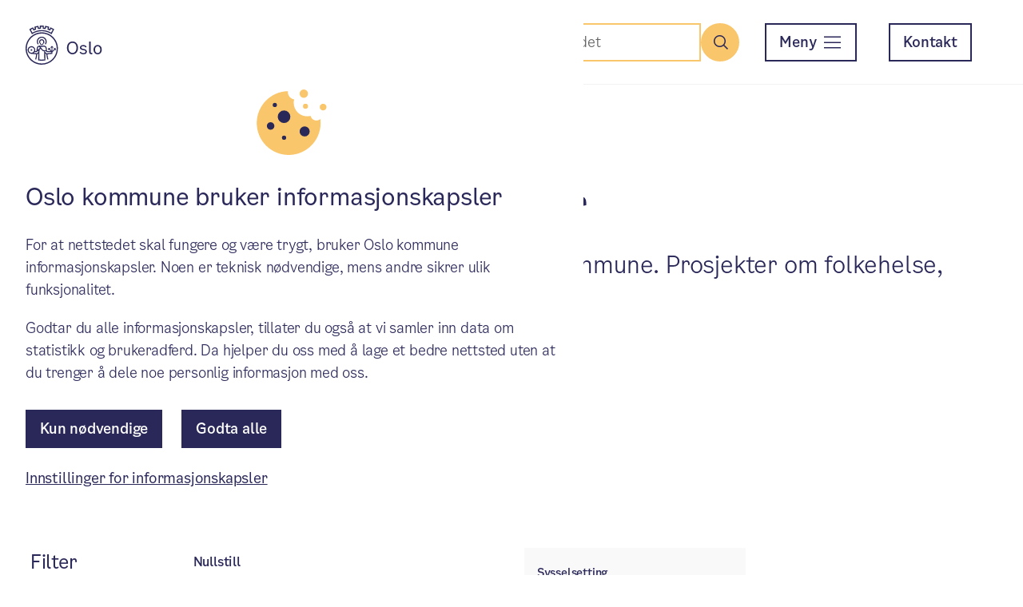

--- FILE ---
content_type: text/html; charset=UTF-8
request_url: https://www.oslo.kommune.no/fag-og-utviklingsprosjekter/
body_size: 6405
content:
<!DOCTYPE html>
<html lang="nb">
  <head>
    <meta charset="utf-8">
    <meta name="viewport" content="width=device-width, initial-scale=1.0">
    <script>
  window.googleAnalyticsId = 'G-GT9NHR3GWB';
</script>
<title>Fag- og utviklingsprosjekter - Oslo kommune</title>
    <meta name="description" content="Oversikt over fag og utviklingsprosjekter i Oslo kommune. Folkehelse, velferdsteknologi, kultur, miljø, vann.">
    <meta property="og:title" content="Fag- og utviklingsprosjekter - Oslo kommune">
    <meta property="og:description" content="Oversikt over fag og utviklingsprosjekter i Oslo kommune. Folkehelse, velferdsteknologi, kultur, miljø, vann.">
    <meta property="og:type" content="article">
    <meta property="og:url" content="https://www.oslo.kommune.no/fag-og-utviklingsprosjekter/">
    <meta property="og:image" content="https://ukeweb-public.s3.dualstack.eu-central-1.amazonaws.com/assets/FallbackImage4.png">
    <meta property="og:locale" content="nb_NO">
    <meta property="og:site_name" content="Oslo kommune">
        <link rel="canonical" href="https://www.oslo.kommune.no/fag-og-utviklingsprosjekter/" />
      <link href="/favicon.ico" rel="icon" type="image/x-icon">
    <link href="https://oslokommune-designsystem.s3.dualstack.eu-central-1.amazonaws.com/3.3.0/ods.css" type="text/css" rel="stylesheet" />
                <script type="module" src="/resources/frontend/assets/app-DgXqNzvG.js"></script>
                <link rel="stylesheet" href="/resources/frontend/assets/app-CIgyPUFZ.css">
        </head>
  <body data-search-index="prod_internet_norwegian" data-search-app-id="NJ4QX1MFJ2" data-search-api-key="d65e49a96b9298490fde834fbcf9f922" data-search-hosts-url="search.web.oslo.kommune.no">
    <div class="ods-grid">
      <div class="ods-grid__column--12">
        <header class="ods-header io-header">
  <div class="ods-header__logo">
    <figure class="ods-logo">
      <a href="/" aria-label="Oslo kommune">
      <svg xmlns="http://www.w3.org/2000/svg" viewBox="0 0 300 154">
        <title>Oslologo</title>
        <path d="m102.3 34.2-2.1-1.3C97 30.8 93.6 29 90 27.5v0C88.5 26.9 87 26.3 85.5 25.8 81.9 24.6 78.1 23.6 74.4 23c-1.6-0.2-3.2-0.4-4.9-0.6-3.8-0.3-7.7-0.3-11.5 0-1.6 0.1-3.3 0.3-4.9 0.6-3.8 0.6-7.5 1.5-11.2 2.8-1.5 0.5-3 1.1-4.5 1.7v0c-3.5 1.5-6.9 3.3-10.2 5.4l-2.1 1.3-10.3-19.7 1.8-1.1c3.5-2.2 7.1-4.1 10.8-5.7l1.9-0.9 3.7 7.1c1.1-0.4 2.1-0.8 3.2-1.2l-1.9-7.8 2-0.7C40.2 3 44.1 2 48.1 1.3l2.1-0.4 1.9 7.8 0.6-0.1c0.9-0.1 1.9-0.2 2.8-0.3v-8l2.1-0.1c2-0.1 4.1-0.2 6.1-0.2 2 0 4.1 0.1 6.1 0.2l2.1 0.1v8c1.1 0.1 2.2 0.2 3.4 0.4l1.9-7.8 2.1 0.4c4 0.7 8 1.7 11.8 2.9l2 0.7-1.9 7.8c1.1 0.4 2.1 0.8 3.2 1.2l3.7-7.1 1.9 0.9c3.7 1.7 7.3 3.6 10.8 5.7l1.8 1.1zm-81.5-18 6.1 11.6c2.8-1.7 5.7-3.1 8.7-4.4h0.1c1.6-0.7 3.2-1.3 4.8-1.8 3.9-1.3 7.9-2.4 11.9-3 1.7-0.3 3.4-0.5 5.2-0.6 4.1-0.3 8.2-0.3 12.3 0 1.7 0.2 3.5 0.4 5.2 0.6 4 0.6 8 1.6 11.9 2.9 1.6 0.6 3.2 1.2 4.8 1.8v0c3 1.3 5.9 2.8 8.8 4.4l6.1-11.6c-2.1-1.2-4.3-2.4-6.5-3.4l-3.7 7-1.9-0.8-0.8-0.3C91.9 17.8 89.9 17 87.9 16.4L85.9 15.7 87.8 8C85.4 7.3 83.1 6.7 80.7 6.2l-1.9 7.7-2.1-0.3C74.3 13.2 71.9 12.9 69.6 12.7L67.5 12.5V4.6c-2.4-0.1-4.9-0.1-7.3 0v7.9l-2.1 0.2C56.5 12.8 55 13 53.5 13.2 52.7 13.3 51.8 13.4 51 13.6L48.9 13.9 47 6.2C44.6 6.7 42.2 7.3 39.9 8l1.9 7.7-2 0.7c-2 0.7-4 1.4-5.9 2.2l-0.8 0.3-1.9 0.8-3.7-7c-2.4 1-4.6 2.2-6.7 3.5z"></path>
        <path d="M63.7 154C28.5 154 0 125.5 0 90.4 0 55.3 28.5 26.7 63.6 26.7c35.1 0 63.7 28.5 63.7 63.6 0 16.9-6.7 33.1-18.6 45.1-11.9 11.9-28.2 18.6-45 18.6zm0-122.6c-32.6 0-59 26.4-59 58.9 0 32.5 26.4 59 58.9 59 32.6 0 59-26.4 59-58.9 0-15.6-6.2-30.6-17.3-41.7-11-11.1-26-17.4-41.6-17.3z"></path>
        <path d="m51.4 72.2c-5-6.7-3.6-16.3 3.1-21.3 6.7-5 16.3-3.6 21.3 3.1 4 5.4 4 12.8 0 18.2l3.4 2.5c2.5-3.3 3.9-7.4 3.9-11.6 0-10.7-8.7-19.4-19.4-19.4-10.7 0-19.4 8.7-19.4 19.4 0 4.2 1.4 8.3 3.9 11.6z"></path>
        <path d="m63.6 76.8c4.2 0 7.6-3.4 7.6-7.6v-0.8h2.5V63.6C73.7 58 69.2 53.5 63.6 53.5 58 53.5 53.5 58 53.5 63.6v4.8H56v0.8c0 4.2 3.4 7.6 7.6 7.6zM57.7 63.7c0-3.3 2.6-5.9 5.9-5.9 3.3 0 5.9 2.6 5.9 5.9 0 0 0 0 0 0v4.8h-1.8v0.8c0.1 2.3-1.6 4.2-3.9 4.3-2.3 0.1-4.2-1.6-4.3-3.9 0-0.1 0-0.3 0-0.4v-0.8h-1.8z"></path>
        <rect x="20.2" y="93.2" width="5.8" height="5.9"></rect>
        <path d="m110.7 88.7v3.1h3l-8.1 8.1V85.7l2.1 2.1 2.2-2.2-5.9-5.9-5.9 5.9 2.2 2.2 2.1-2.1v14.1l-8.1-8.1h2.9V88.6H88.9V97H92v-3l6.3 6.4H85.5L84.2 99.2 83.1 88.8C83 88.2 82.4 82.9 78 80.6H77.9L73.4 78.8 72.7 78.5 72 78.7c-2.8 0.7-5.6 1-8.4 0.9-2.8 0.1-5.7-0.2-8.4-0.9l-0.7-0.2-5.2 2h-0.1c-4.4 2.3-5.1 7.6-5.1 8.2l-1.2 10.8-1 0.8h-4.4c0.4-1.4 0.6-2.8 0.6-4.2 0-8.3-6.8-15-15.1-14.9-8.3 0-15 6.8-14.9 15.1 0 7.4 5.4 13.6 12.7 14.8H21c0.4 0.1 0.8 0.1 1.2 0.1l19.5 2c-0.7 6.6-2 13.1-3.9 19.5l2 0.7 2 0.6c2-6.7 3.4-13.6 4.1-20.5l4.4-3.7-0.7 27.2 1.8 0.3c8.2 1.4 16.6 1.4 24.9 0l1.8-0.3-0.7-27.1 4.4 3.7c0.7 6.9 2.1 13.8 4.1 20.5l4-1.3C88 126.4 86.7 119.9 86 113.3l19.6-1.8v-6.8L116 94.3v3h3.1V89ZM63.6 83.9c3 0.1 6-0.3 9-0.9l3.6 1.4c2.4 1.3 2.8 4.8 2.8 4.8l0.9 8.2h-5.1c-2 0-4.1-0.5-5.8-1.6-1.3-1-2.5-2.1-3.5-3.4l-7.2-8.8c1.8 0.2 3.6 0.3 5.3 0.3zM23.1 107h-0.5l-1.1-0.1c-5.9-0.9-10-6.5-9-12.4 0.9-5.9 6.5-10 12.4-9 5.9 0.9 10 6.5 9 12.4-0.9 5.2-5.5 9.1-10.8 9.1zm27.3-2.9-6 5.1-12-1.2c1.2-1 2.3-2.1 3.2-3.4h7.9l7-5.9zm0.3-11v0 0l-3.1 2.6 0.7-6.4v-0.1c0 0 0.3-3.5 2.8-4.8l2-0.8 3.6 4.4zm13 41c-3.3 0-6.6-0.2-9.8-0.7l0.2-8.9v0l0.7-29.4 4.5-3.8 3 3.7c1.3 1.7 2.9 3.2 4.6 4.4 1.8 1.1 3.9 1.8 6 2.1l0.8 31.9c-3.3 0.4-6.7 0.6-10 0.7zm37.7-26.6-18.1 1.7-9-7.6h0.7 5.9l3.4 3h17.2z"></path>
        <path d="m162.9 87.5c0-15.5 9.8-25 21.8-25 12 0 21.8 9.5 21.8 25 0 16.1-9.8 25.7-21.8 25.7-12 0-21.8-9.6-21.8-25.7zm37.4 0c0-13.4-6.9-19.4-15.6-19.4-8.7 0-15.6 6-15.6 19.4 0 13.4 7.2 20.1 15.6 20.1 8.4 0 15.6-6.7 15.6-20.1z"></path>
        <path d="m227.2 76.5c6.6 0 11.4 2.9 13.2 7.6l-4.4 2.2c-1.5-3.1-4.7-4.9-9-4.9-4.5 0-7.6 1.8-7.6 4.8 0 2.6 1.7 4.1 5.5 5l5.1 1c7.7 1.5 11.4 5 11.4 10.3 0 6.4-5.6 10.7-13.9 10.7-7.2 0-12.4-2.8-14.9-8l4.4-2.3c1.8 3.5 5.3 5.5 10.3 5.5 5 0 8.5-2.2 8.5-5.6 0-2.9-1.7-4.6-5.8-5.4l-6.1-1.2c-6.6-1.3-10.1-4.7-10.1-9.6 0.1-5.8 5.6-10.1 13.4-10.1z"></path>
        <path d="m259.1 113c-6 0-8.9-3.7-8.9-9.4V63.2h5.8v40.2c0 3.1 1.7 4.6 4.5 4.6 0.7 0 1.4-0.1 2.1-0.3v5c-1.1 0.1-2.3 0.3-3.5 0.3z"></path>
        <path d="m267.5 94.8c0-11.1 7.2-18.3 16.3-18.3 9.1 0 16.2 7.2 16.2 18.3 0 11.2-7.3 18.5-16.2 18.5-8.9 0-16.3-7.3-16.3-18.5zm26.5 0c0-9-4.7-13.3-10.2-13.3-5.5 0-10.3 4.2-10.3 13.3 0 9.1 4.6 13.5 10.3 13.5 5.7 0 10.2-4.5 10.2-13.5z"></path>
      </svg>
      </a>
    </figure>
  </div>
  <div class="ods-header__content">
    <div class="ods-none-breakpoint-medium ods-height-100">
      <div class="ods-grid ods-height-100">
        <div class="ods-grid__column--12">
          <div class="ods-height-100 ods-flex ods-flex-justify-content-flex-end ods-flex-align-items-center">
                          <button id="io-search-menu-trigger" class="ods-button ods-button--circle ods-button--yellow" aria-expanded="false" aria-controls="io-search-menu">
                <span class="ods-button__icon ods-icon--magnifying-glass-small"></span>
                <span class="ods-sr-only">Søk</span>
              </button>
                        <button class="ods-button-menu ods-button--outline ods-margin-left-2 ods-margin-left-none-large ods-margin-right-4-breakpoint-medium ods-margin-right-8-breakpoint-large" aria-expanded="false" aria-controls="ods-menu">
              <span class="ods-button-menu__text">Meny</span>
              <span class="ods-button-menu__icon" aria-hidden="true"></span>
            </button>
          </div>
        </div>
      </div>
    </div>
    <div class="ods-none ods-block-breakpoint-medium ods-height-100">
      <div class="ods-grid ods-grid--gap ods-height-100">
        <div class="ods-grid__column--12">
          <nav class="ods-height-100 ods-flex ods-flex-justify-content-flex-end ods-flex-align-items-center" aria-label="Oslo kommune hovedmeny">
                          <form action="https://www.oslo.kommune.no/sokeresultat/" method="GET" class="ods-margin-right-2-breakpoint-medium ods-margin-right-8-breakpoint-large" role="search">
                <div id="io-search-header" data-name="q" data-id="navbar-search" data-autocomplete="off" data-placeholder="Søk i hele nettstedet" data-label="Søk" data-text-search="Søk"  data-no-result="Ingen resultat" data-missing-input="Vennligst fyll inn søkeord" data-number-of-hits="Viser %s av %s treff" data-all-results="Vis alle resultater">
                  <!-- JS from ioSearchHeader inserts markup here -->
                </div>
                                                      <input type="hidden" name="searchID" value="toppmeny" />
                                                </form>
                        <div class="ods-margin-right-2">
              <button class="ods-button-menu ods-none ods-block-breakpoint-medium ods-margin-right-8-breakpoint-large" aria-expanded="false" aria-controls="ods-menu">
                <span class="ods-button-menu__text">Meny</span>
                <span class="ods-button-menu__icon" aria-hidden="true"></span>
              </button>
            </div>
            <a id="io-contact" class="ods-button ods-button--outline ods-button--dark-blue ods-margin-right-4-breakpoint-medium ods-margin-right-8-breakpoint-large ods-none ods-block-breakpoint-medium" href="https://www.oslo.kommune.no/kontakt/">
              Kontakt
            </a>
          </nav>
        </div>
      </div>
    </div>
  </div>
</header>

<div id="io-search-menu" class="io-search-menu">
      <form action="https://www.oslo.kommune.no/sokeresultat/" method="GET" role="search">
      <div id="io-search-in-menu" class="io-search-menu__container" data-name="q" data-id="navbar-search-in-menu" data-autocomplete="off" data-placeholder="Søk i hele nettstedet" data-label="Søk" data-text-search="Søk" data-no-result="Ingen resultat" data-missing-input="Vennligst fyll inn søkeord" data-number-of-hits="Viser %s av %s treff" data-all-results="Vis alle resultater"></div>
                        <input type="hidden" name="searchID" value="toppmeny" />
                  </form>
  </div>

<div id="ods-menu" class="io-menu">
  <div class="ods-navbar-menu">
    <div class="ods-grid ods-navbar-menu__services">
      <div class="ods-grid__column--12">
        <h2 class="ods-navbar-menu__heading">Tjenester og tilbud</h2>
        <button class="ods-navbar-menu__heading-collapsable" aria-expanded="false">
          Tjenester og tilbud
          <span class="ods-icon ods-icon--plus-sign"></span>
        </button>
        <ul class="ods-grid ods-grid--gap ods-navbar-menu__services-list ods-navbar-menu__list-animate">
                      <li class="ods-grid__column--12 ods-grid__column--3-breakpoint-medium">
              <a class="ods-navbar-menu__link" href="https://www.oslo.kommune.no/dognapne-tjenester/">
                <div class="ods-navbar-menu__link-icon">
                  <span class="ods-icon ods-icon--24h" aria-hidden="true"></span>
                </div>
                <div class="ods-navbar-menu__link-content">
                  <span class="ods-navbar-menu__link-text">Døgnåpne tjenester</span>
                </div>
              </a>
            </li>
                      <li class="ods-grid__column--12 ods-grid__column--3-breakpoint-medium">
              <a class="ods-navbar-menu__link" href="https://www.oslo.kommune.no/barnehage/">
                <div class="ods-navbar-menu__link-icon">
                  <span class="ods-icon ods-icon--swingset" aria-hidden="true"></span>
                </div>
                <div class="ods-navbar-menu__link-content">
                  <span class="ods-navbar-menu__link-text">Barnehage</span>
                </div>
              </a>
            </li>
                      <li class="ods-grid__column--12 ods-grid__column--3-breakpoint-medium">
              <a class="ods-navbar-menu__link" href="https://www.oslo.kommune.no/skole-og-utdanning/">
                <div class="ods-navbar-menu__link-icon">
                  <span class="ods-icon ods-icon--backpack" aria-hidden="true"></span>
                </div>
                <div class="ods-navbar-menu__link-content">
                  <span class="ods-navbar-menu__link-text">Skole og utdanning</span>
                </div>
              </a>
            </li>
                      <li class="ods-grid__column--12 ods-grid__column--3-breakpoint-medium">
              <a class="ods-navbar-menu__link" href="https://www.oslo.kommune.no/helse-og-omsorg/">
                <div class="ods-navbar-menu__link-icon">
                  <span class="ods-icon ods-icon--heart-plus" aria-hidden="true"></span>
                </div>
                <div class="ods-navbar-menu__link-content">
                  <span class="ods-navbar-menu__link-text">Helse og omsorg</span>
                </div>
              </a>
            </li>
                      <li class="ods-grid__column--12 ods-grid__column--3-breakpoint-medium">
              <a class="ods-navbar-menu__link" href="https://www.oslo.kommune.no/plan-bygg-og-eiendom/">
                <div class="ods-navbar-menu__link-icon">
                  <span class="ods-icon ods-icon--crane" aria-hidden="true"></span>
                </div>
                <div class="ods-navbar-menu__link-content">
                  <span class="ods-navbar-menu__link-text">Plan, bygg og eiendom</span>
                </div>
              </a>
            </li>
                      <li class="ods-grid__column--12 ods-grid__column--3-breakpoint-medium">
              <a class="ods-navbar-menu__link" href="https://www.oslo.kommune.no/gate-transport-og-parkering/">
                <div class="ods-navbar-menu__link-icon">
                  <span class="ods-icon ods-icon--bus" aria-hidden="true"></span>
                </div>
                <div class="ods-navbar-menu__link-content">
                  <span class="ods-navbar-menu__link-text">Gate, transport og parkering</span>
                </div>
              </a>
            </li>
                      <li class="ods-grid__column--12 ods-grid__column--3-breakpoint-medium">
              <a class="ods-navbar-menu__link" href="https://www.oslo.kommune.no/avfall-og-gjenvinning/">
                <div class="ods-navbar-menu__link-icon">
                  <span class="ods-icon ods-icon--recycling" aria-hidden="true"></span>
                </div>
                <div class="ods-navbar-menu__link-content">
                  <span class="ods-navbar-menu__link-text">Avfall og gjenvinning</span>
                </div>
              </a>
            </li>
                      <li class="ods-grid__column--12 ods-grid__column--3-breakpoint-medium">
              <a class="ods-navbar-menu__link" href="https://www.oslo.kommune.no/natur-kultur-og-fritid/">
                <div class="ods-navbar-menu__link-icon">
                  <span class="ods-icon ods-icon--park" aria-hidden="true"></span>
                </div>
                <div class="ods-navbar-menu__link-content">
                  <span class="ods-navbar-menu__link-text">Natur, kultur og fritid</span>
                </div>
              </a>
            </li>
                      <li class="ods-grid__column--12 ods-grid__column--3-breakpoint-medium">
              <a class="ods-navbar-menu__link" href="https://www.oslo.kommune.no/bolig-og-sosiale-tjenester/">
                <div class="ods-navbar-menu__link-icon">
                  <span class="ods-icon ods-icon--house-heart" aria-hidden="true"></span>
                </div>
                <div class="ods-navbar-menu__link-content">
                  <span class="ods-navbar-menu__link-text">Bolig og sosiale tjenester</span>
                </div>
              </a>
            </li>
                      <li class="ods-grid__column--12 ods-grid__column--3-breakpoint-medium">
              <a class="ods-navbar-menu__link" href="https://www.oslo.kommune.no/skatt-og-naring/">
                <div class="ods-navbar-menu__link-icon">
                  <span class="ods-icon ods-icon--coin-stacks" aria-hidden="true"></span>
                </div>
                <div class="ods-navbar-menu__link-content">
                  <span class="ods-navbar-menu__link-text">Skatt og næring</span>
                </div>
              </a>
            </li>
                      <li class="ods-grid__column--12 ods-grid__column--3-breakpoint-medium">
              <a class="ods-navbar-menu__link" href="https://www.oslo.kommune.no/vann-og-avlop/">
                <div class="ods-navbar-menu__link-icon">
                  <span class="ods-icon ods-icon--water-faucet" aria-hidden="true"></span>
                </div>
                <div class="ods-navbar-menu__link-content">
                  <span class="ods-navbar-menu__link-text">Vann og avløp</span>
                </div>
              </a>
            </li>
                      <li class="ods-grid__column--12 ods-grid__column--3-breakpoint-medium">
              <a class="ods-navbar-menu__link" href="https://www.oslo.kommune.no/brannvern-ildsted-og-feiing/">
                <div class="ods-navbar-menu__link-icon">
                  <span class="ods-icon ods-icon--fire-emblem" aria-hidden="true"></span>
                </div>
                <div class="ods-navbar-menu__link-content">
                  <span class="ods-navbar-menu__link-text">Brannvern, ildsted og feiing</span>
                </div>
              </a>
            </li>
                  </ul>
      </div>
    </div>
    <div class="ods-grid ods-grid--gap ods-navbar-menu__services ods-none ods-block-breakpoint-medium">
      <div class="ods-grid__column--12">
        <div class="ods-flex">
          <a id="io-my-page" class="ods-button ods-button--outline" href="https://www.oslo.kommune.no/min-side/">Min side<span aria-hidden="true" class="ods-button__icon ods-button__icon--right ods-icon--user"></span>
          </a>
        </div>
      </div>
    </div>
    <div class="ods-grid ods-grid--gap ods-navbar-menu__categories">
                                      <div class="ods-grid__column--12 ods-grid__column--3-breakpoint-medium">
            <h2 class="ods-navbar-menu__heading">Oslo vokser</h2>
            <button class="ods-navbar-menu__heading-collapsable" aria-expanded="false">
              Oslo vokser
              <span class="ods-icon ods-icon--plus-sign"></span>
            </button>
            <div class="ods-navbar-menu__list-animate">
              <ul>
                                  <li class="ods-margin-bottom-4 ods-margin-bottom-8-breakpoint-medium">
                    <a class="ods-navbar-menu__link" href="https://www.oslo.kommune.no/byutvikling/">
                      <div class="ods-navbar-menu__link-content">
                        <span class="ods-navbar-menu__link-text">Byutvikling</span>
                      </div>
                    </a>
                  </li>
                                  <li class="ods-margin-bottom-4 ods-margin-bottom-8-breakpoint-medium">
                    <a class="ods-navbar-menu__link" href="https://www.oslo.kommune.no/miljo-og-klima/">
                      <div class="ods-navbar-menu__link-content">
                        <span class="ods-navbar-menu__link-text">Miljø og klima</span>
                      </div>
                    </a>
                  </li>
                                  <li class="ods-margin-bottom-4 ods-margin-bottom-8-breakpoint-medium">
                    <a class="ods-navbar-menu__link" href="https://www.oslo.kommune.no/slik-bygger-vi-oslo/">
                      <div class="ods-navbar-menu__link-content">
                        <span class="ods-navbar-menu__link-text">Slik bygger vi Oslo</span>
                      </div>
                    </a>
                  </li>
                                  <li class="ods-margin-bottom-4 ods-margin-bottom-8-breakpoint-medium">
                    <a class="ods-navbar-menu__link" href="https://www.oslo.kommune.no/folkehelse-og-miljorettet-helsevern/">
                      <div class="ods-navbar-menu__link-content">
                        <span class="ods-navbar-menu__link-text">Folkehelse og miljørettet helsevern</span>
                      </div>
                    </a>
                  </li>
                                  <li class="ods-margin-bottom-4 ods-margin-bottom-8-breakpoint-medium">
                    <a class="ods-navbar-menu__link" href="https://www.oslo.kommune.no/oxlo/">
                      <div class="ods-navbar-menu__link-content">
                        <span class="ods-navbar-menu__link-text">Mangfold og integrering (OXLO)</span>
                      </div>
                    </a>
                  </li>
                                  <li class="ods-margin-bottom-4 ods-margin-bottom-8-breakpoint-medium">
                    <a class="ods-navbar-menu__link" href="https://www.oslo.kommune.no/fag-og-utviklingsprosjekter/">
                      <div class="ods-navbar-menu__link-content">
                        <span class="ods-navbar-menu__link-text">Fag- og utviklingsprosjekter</span>
                      </div>
                    </a>
                  </li>
                                  <li class="ods-margin-bottom-4 ods-margin-bottom-8-breakpoint-medium">
                    <a class="ods-navbar-menu__link" href="https://www.oslo.kommune.no/satsingsomrader-og-prosjekter/">
                      <div class="ods-navbar-menu__link-content">
                        <span class="ods-navbar-menu__link-text">Se alle satsinger</span>
                      </div>
                    </a>
                  </li>
                              </ul>
            </div>
          </div>
                                        <div class="ods-grid__column--12 ods-grid__column--3-breakpoint-medium">
            <h2 class="ods-navbar-menu__heading">Politikk og innsyn</h2>
            <button class="ods-navbar-menu__heading-collapsable" aria-expanded="false">
              Politikk og innsyn
              <span class="ods-icon ods-icon--plus-sign"></span>
            </button>
            <div class="ods-navbar-menu__list-animate">
              <ul>
                                  <li class="ods-margin-bottom-4 ods-margin-bottom-8-breakpoint-medium">
                    <a class="ods-navbar-menu__link" href="https://www.oslo.kommune.no/politikk/">
                      <div class="ods-navbar-menu__link-content">
                        <span class="ods-navbar-menu__link-text">Politikk</span>
                      </div>
                    </a>
                  </li>
                                  <li class="ods-margin-bottom-4 ods-margin-bottom-8-breakpoint-medium">
                    <a class="ods-navbar-menu__link" href="https://www.oslo.kommune.no/politikk/valg/">
                      <div class="ods-navbar-menu__link-content">
                        <span class="ods-navbar-menu__link-text">Valg</span>
                      </div>
                    </a>
                  </li>
                                  <li class="ods-margin-bottom-4 ods-margin-bottom-8-breakpoint-medium">
                    <a class="ods-navbar-menu__link" href="https://www.oslo.kommune.no/innsyn/">
                      <div class="ods-navbar-menu__link-content">
                        <span class="ods-navbar-menu__link-text">Innsyn</span>
                      </div>
                    </a>
                  </li>
                                  <li class="ods-margin-bottom-4 ods-margin-bottom-8-breakpoint-medium">
                    <a class="ods-navbar-menu__link" href="https://www.oslo.kommune.no/statistikk/">
                      <div class="ods-navbar-menu__link-content">
                        <span class="ods-navbar-menu__link-text">Statistikk</span>
                      </div>
                    </a>
                  </li>
                              </ul>
            </div>
          </div>
                                        <div class="ods-grid__column--12 ods-grid__column--3-breakpoint-medium">
            <h2 class="ods-navbar-menu__heading">Finn fram i kommunen</h2>
            <button class="ods-navbar-menu__heading-collapsable" aria-expanded="false">
              Finn fram i kommunen
              <span class="ods-icon ods-icon--plus-sign"></span>
            </button>
            <div class="ods-navbar-menu__list-animate">
              <ul>
                                  <li class="ods-margin-bottom-4 ods-margin-bottom-8-breakpoint-medium">
                    <a class="ods-navbar-menu__link" href="https://www.oslo.kommune.no/bydeler/">
                      <div class="ods-navbar-menu__link-content">
                        <span class="ods-navbar-menu__link-text">Bydeler</span>
                      </div>
                    </a>
                  </li>
                                  <li class="ods-margin-bottom-4 ods-margin-bottom-8-breakpoint-medium">
                    <a class="ods-navbar-menu__link" href="https://www.oslo.kommune.no/etater-foretak-og-ombud/">
                      <div class="ods-navbar-menu__link-content">
                        <span class="ods-navbar-menu__link-text">Etater, foretak og ombud</span>
                      </div>
                    </a>
                  </li>
                                  <li class="ods-margin-bottom-4 ods-margin-bottom-8-breakpoint-medium">
                    <a class="ods-navbar-menu__link" href="https://www.oslo.kommune.no/radhuset/">
                      <div class="ods-navbar-menu__link-content">
                        <span class="ods-navbar-menu__link-text">Rådhuset</span>
                      </div>
                    </a>
                  </li>
                              </ul>
            </div>
          </div>
                                        <div class="ods-grid__column--12 ods-grid__column--3-breakpoint-medium">
            <h2 class="ods-navbar-menu__heading">Annet</h2>
            <button class="ods-navbar-menu__heading-collapsable" aria-expanded="false">
              Annet
              <span class="ods-icon ods-icon--plus-sign"></span>
            </button>
            <div class="ods-navbar-menu__list-animate">
              <ul>
                                  <li class="ods-margin-bottom-4 ods-margin-bottom-8-breakpoint-medium">
                    <a class="ods-navbar-menu__link" href="https://www.oslo.kommune.no/kunngjoringer/">
                      <div class="ods-navbar-menu__link-content">
                        <span class="ods-navbar-menu__link-text">Kunngjøringer</span>
                      </div>
                    </a>
                  </li>
                                  <li class="ods-margin-bottom-4 ods-margin-bottom-8-breakpoint-medium">
                    <a class="ods-navbar-menu__link" href="https://www.oslo.kommune.no/tilskudd-legater-og-stipend/">
                      <div class="ods-navbar-menu__link-content">
                        <span class="ods-navbar-menu__link-text">Tilskudd, legater og stipend</span>
                      </div>
                    </a>
                  </li>
                                  <li class="ods-margin-bottom-4 ods-margin-bottom-8-breakpoint-medium">
                    <a class="ods-navbar-menu__link" href="https://www.oslo.kommune.no/beredskap/">
                      <div class="ods-navbar-menu__link-content">
                        <span class="ods-navbar-menu__link-text">Beredskap</span>
                      </div>
                    </a>
                  </li>
                                  <li class="ods-margin-bottom-4 ods-margin-bottom-8-breakpoint-medium">
                    <a class="ods-navbar-menu__link" href="https://www.oslo.kommune.no/flyktninger-og-inkludering/">
                      <div class="ods-navbar-menu__link-content">
                        <span class="ods-navbar-menu__link-text">Flyktninger og inkludering</span>
                      </div>
                    </a>
                  </li>
                                  <li class="ods-margin-bottom-4 ods-margin-bottom-8-breakpoint-medium">
                    <a class="ods-navbar-menu__link" href="https://www.oslo.kommune.no/utmerkelser-og-priser/">
                      <div class="ods-navbar-menu__link-content">
                        <span class="ods-navbar-menu__link-text">Utmerkelser og priser</span>
                      </div>
                    </a>
                  </li>
                                  <li class="ods-margin-bottom-4 ods-margin-bottom-8-breakpoint-medium">
                    <a class="ods-navbar-menu__link" href="https://www.oslo.kommune.no/for-vare-leverandorer/">
                      <div class="ods-navbar-menu__link-content">
                        <span class="ods-navbar-menu__link-text">For våre leverandører</span>
                      </div>
                    </a>
                  </li>
                              </ul>
            </div>
          </div>
                  </div>
    <div class="ods-grid ods-navbar-menu__footer">
      <div class="ods-grid__column--12 ods-grid__column--10-breakpoint-medium">
        <ul class="ods-navbar-menu__footer-list ods-navbar-menu__footer-list--miscellaneous ods-block ods-flex-breakpoint-medium ods-margin-bottom-none-breakpoint-medium">
                    <li class="ods-padding-right-13-breakpoint-medium">
            <a class="ods-navbar-menu__link" href="https://www.oslo.kommune.no/kontakt/">
              <div class="ods-navbar-menu__link-content">
                <span class="ods-navbar-menu__link-text">Kontakt</span>
              </div>
            </a>
          </li>
                              <li class="ods-padding-right-13-breakpoint-medium">
            <a class="ods-navbar-menu__link" href="https://www.oslo.kommune.no/jobb-i-oslo-kommune/">
              <div class="ods-navbar-menu__link-content">
                <span class="ods-navbar-menu__link-text">Jobb i Oslo kommune</span>
              </div>
            </a>
          </li>
                                              <li class="ods-padding-right-13-breakpoint-medium">
                <a class="ods-navbar-menu__link" href="https://www.oslo.kommune.no/english/">
                  <div class="ods-navbar-menu__link-content">
                    <span class="ods-navbar-menu__link-text">English</span>
                  </div>
                </a>
              </li>
                              </ul>
      </div>
      <div class="ods-grid__column--12 ods-grid__column--2-breakpoint-medium">
                  <ul class="ods-flex ods-flex-justify-content-flex-end-breakpoint-medium ods-navbar-menu__footer-list ods-navbar-menu__footer-list--media">
                          <li>
                <a class="ods-navbar-menu__link" href="https://www.facebook.com/Oslo/" aria-label="Facebook">
                  <div class="ods-navbar-menu__link-content ods-padding-top-2-breakpoint-medium">
                    <span class="ods-icon ods-icon--facebook"></span>
                  </div>
                </a>
              </li>
                          <li>
                <a class="ods-navbar-menu__link" href="https://www.instagram.com/oslo.kommune/" aria-label="Instagram">
                  <div class="ods-navbar-menu__link-content ods-padding-top-2-breakpoint-medium">
                    <span class="ods-icon ods-icon--instagram"></span>
                  </div>
                </a>
              </li>
                          <li>
                <a class="ods-navbar-menu__link" href="https://www.linkedin.com/company/oslo-kommune" aria-label="LinkedIn">
                  <div class="ods-navbar-menu__link-content ods-padding-top-2-breakpoint-medium">
                    <span class="ods-icon ods-icon--linkedin"></span>
                  </div>
                </a>
              </li>
                      </ul>
              </div>
    </div>
  </div>
</div> 
      </div>
      <main class="ods-grid__column--12">      
<div id="ods-alert" class="ods-grid__column--12">
  <div class="ods-grid ods-grid--gap">
    <ods-alert :entry-id="1118689"></ods-alert>
  </div>
</div>
    <div class="ods-grid__column--12">
  <div class="ods-padding-horizontal-4 ods-padding-horizontal-8-breakpoint-medium ods-margin-top-3">
    <nav class="ods-breadcrumb" aria-label="Brødsmulesti navigasjon">
  <ul class="ods-breadcrumb__list">
    <li class="ods-breadcrumb__item">
              <a class="ods-breadcrumb__link" href="https://www.oslo.kommune.no/">Forside</a>
          </li>
  </ul>
</nav>
  </div>
</div>
    <div class="ods-grid__column--12">
      <div class="ods-grid ods-grid--gutter ods-margin-top-13 ods-margin-top-19-breakpoint-medium ods-margin-bottom-8 ods-margin-bottom-13-breakpoint-medium">
        <div class="ods-grid__column--12">
          <div class="ods-grid ods-grid--gap-column ods-grid--gap-row-large ods-grid--center">
            

<div class="ods-grid__column--12">
  <h1 class="io-text-preset-1 ods-margin-bottom-3">Fag- og utviklingsprosjekter</h1>
      
<p class="ods-paragraph ods-paragraph--lead">Oversikt over fag- og utviklingsprosjekter i Oslo kommune. Prosjekter om folkehelse, velferdsteknologi, kultur og miljø.</p>
  </div>
            
<div id="ods-messages" class="ods-grid__column--12">
  <div class="ods-grid ods-grid--gap">
    <ods-message :entry-id="1118689"></ods-message>
  </div>
</div>
                                    <div class="ods-grid__column--12 io-filter" id="io-filter-99193">
  <io-filter
  :filter-groups="[{&quot;id&quot;:1179131,&quot;title&quot;:&quot;Omr\u00e5desatsing&quot;,&quot;filters&quot;:[{&quot;id&quot;:259931,&quot;title&quot;:&quot;Delprogram n\u00e6rmilj\u00f8&quot;},{&quot;id&quot;:259933,&quot;title&quot;:&quot;Delprogram sysselsetting&quot;},{&quot;id&quot;:259935,&quot;title&quot;:&quot;Delprogram oppvekst og utdanning&quot;}]},{&quot;id&quot;:1179133,&quot;title&quot;:&quot;Familie, barn og unge&quot;,&quot;filters&quot;:[{&quot;id&quot;:52519,&quot;title&quot;:&quot;Barnevern&quot;},{&quot;id&quot;:52647,&quot;title&quot;:&quot;Barnehage&quot;},{&quot;id&quot;:52622,&quot;title&quot;:&quot;Ungt utenforskap&quot;},{&quot;id&quot;:176096,&quot;title&quot;:&quot;Svangerskap&quot;}]},{&quot;id&quot;:1179362,&quot;title&quot;:&quot;Milj\u00f8 og omgivelser&quot;,&quot;filters&quot;:[{&quot;id&quot;:52422,&quot;title&quot;:&quot;Arkitektur og byutvikling&quot;},{&quot;id&quot;:52575,&quot;title&quot;:&quot;Nabolag og n\u00e6rmilj\u00f8&quot;},{&quot;id&quot;:52448,&quot;title&quot;:&quot;Klima, natur og milj\u00f8&quot;},{&quot;id&quot;:52424,&quot;title&quot;:&quot;Avfallsh\u00e5ndtering&quot;}]},{&quot;id&quot;:1179132,&quot;title&quot;:&quot;Utannding og oppl\u00e6ring&quot;,&quot;filters&quot;:[{&quot;id&quot;:52606,&quot;title&quot;:&quot;Skole&quot;},{&quot;id&quot;:52584,&quot;title&quot;:&quot;Voksenoppl\u00e6ring&quot;},{&quot;id&quot;:52665,&quot;title&quot;:&quot;Spr\u00e5koppl\u00e6ring&quot;},{&quot;id&quot;:1187208,&quot;title&quot;:&quot;Oppl\u00e6ring i bedrift&quot;}]},{&quot;id&quot;:1179354,&quot;title&quot;:&quot;Arbeidsliv&quot;,&quot;filters&quot;:[{&quot;id&quot;:52655,&quot;title&quot;:&quot;Sysselsetting&quot;},{&quot;id&quot;:176342,&quot;title&quot;:&quot;Ung i jobb&quot;}]},{&quot;id&quot;:1179355,&quot;title&quot;:&quot;Prosjektstatus&quot;,&quot;filters&quot;:{&quot;1&quot;:{&quot;id&quot;:310,&quot;title&quot;:&quot;Aktiv&quot;},&quot;2&quot;:{&quot;id&quot;:312,&quot;title&quot;:&quot;Avsluttet&quot;}}}]"
  :source-groups="[{&quot;id&quot;:1175717,&quot;sources&quot;:[{&quot;id&quot;:41501,&quot;title&quot;:&quot;Fag- og utviklingsprosjekt&quot;}]}]"
  :show-search="true"
  :show-pagination="true"
  :show-kindergarten-collection="false"
  :limit="21"
  :see-more-link="{&quot;url&quot;:{},&quot;text&quot;:{}}"
  :i18n="{&quot;no_results_message&quot;:&quot;&quot;,&quot;io_field_entry_matrix_appointment_role_substitute_member&quot;:&quot;Varamedlem&quot;,&quot;io_field_entry_matrix_appointment_role_vice_chair&quot;:&quot;Nestleder&quot;,&quot;io_field_entry_matrix_appointment_role_member&quot;:&quot;Medlem&quot;,&quot;io_field_entry_matrix_appointment_role_observer&quot;:&quot;Observat\u00f8r&quot;,&quot;io_field_entry_matrix_appointment_role_chair&quot;:&quot;Leder&quot;}"
  sort-mode="io_collection_sort_default"
  algolia-app-id="NJ4QX1MFJ2"
  algolia-api-key="4ce897d2ad7bca6a9fbcac2888b35801"
  algolia-index-name="prod_oslo_kommune_no"
  kindergarten-summary-url="https://www.oslo.kommune.no/barnehage/dine-valgte-barnehager/"
></io-filter>
</div>
          </div>
        </div>
      </div>
    </div>
  </main>
      <div class="ods-grid__column--12"><footer class="ods-footer">
  <div class="ods-footer__gutter">
    <div class="ods-footer__content">
      <div class="ods-grid ods-grid--gap">
                                                                                      
                  <div class="ods-grid__column--12 ods-grid__column--4-breakpoint-medium">
            <div>
              <h2 class="io-text-preset-4 ods-margin-bottom-4">Kontakt</h2>
              <ul class="ods-unordered-list ods-unordered-list--clean">
                                  <li class="ods-unordered-list__item">
                    <a href="https://www.oslo.kommune.no/kontakt/" class="ods-link ods-link--state-light">Kontakt Oslo kommune</a>
                  </li>
                              </ul>
            </div>
          </div>
                  <div class="ods-grid__column--12 ods-grid__column--4-breakpoint-medium">
            <div>
              <h2 class="io-text-preset-4 ods-margin-bottom-4">Jobb i Oslo kommune</h2>
              <ul class="ods-unordered-list ods-unordered-list--clean">
                                  <li class="ods-unordered-list__item">
                    <a href="https://candidate.webcruiter.com/nb-no/home/companyadverts?companylock=2180#search" class="ods-link ods-link--state-light">Ledige stillinger</a>
                  </li>
                                  <li class="ods-unordered-list__item">
                    <a href="https://www.oslo.kommune.no/politikk-og-administrasjon/jobb-i-oslo-kommune/" class="ods-link ods-link--state-light">Lønn og arbeidsforhold</a>
                  </li>
                              </ul>
            </div>
          </div>
                  <div class="ods-grid__column--12 ods-grid__column--4-breakpoint-medium">
            <div>
              <h2 class="io-text-preset-4 ods-margin-bottom-4">Om nettstedet</h2>
              <ul class="ods-unordered-list ods-unordered-list--clean">
                                  <li class="ods-unordered-list__item">
                    <a href="https://www.oslo.kommune.no/personvern-og-informasjonskapsler/" class="ods-link ods-link--state-light">Personvern og informasjonskapsler</a>
                  </li>
                                  <li class="ods-unordered-list__item">
                    <a href="https://www.oslo.kommune.no/tilgjengelighet/" class="ods-link ods-link--state-light">Tilgjengelighet</a>
                  </li>
                                  <li class="ods-unordered-list__item">
                    <a href="#cb-trigger" class="ods-link ods-link--state-light">Innstillinger for informasjonskapsler</a>
                  </li>
                              </ul>
            </div>
          </div>
                <div class="ods-grid__column--12 ods-grid__column--4-breakpoint-medium ods-grid__column--start-9-breakpoint-medium ods-grid__column--end-13-breakpoint-medium">
          <div class="ods-grid">
            <div class="ods-grid__column--6">
                              <a class="ods-link ods-link--state-light io-text-preset-15" href="https://www.oslo.kommune.no/english/">English</a>
                          </div>
                          <div class="ods-grid__column--6 ods-text--align-right">
                                                                      <a class="ods-link ods-link--state-light io-text-preset-10 ods-margin-left-5 ods-link--no-decoration" href="https://www.facebook.com/Oslo/" target="_blank" rel="noopener">
                    <span class="ods-icon ods-icon--facebook"></span><span class="ods-sr-only">Facebook</span>
                  </a>
                                                                                                            <a class="ods-link ods-link--state-light io-text-preset-10 ods-margin-left-5 ods-link--no-decoration" href="https://www.instagram.com/oslo.kommune/" target="_blank" rel="noopener">
                    <span class="ods-icon ods-icon--instagram"></span><span class="ods-sr-only">Instagram</span>
                  </a>
                                                                                                            <a class="ods-link ods-link--state-light io-text-preset-10 ods-margin-left-5 ods-link--no-decoration" href="https://www.linkedin.com/company/oslo-kommune" target="_blank" rel="noopener">
                    <span class="ods-icon ods-icon--linked-in"></span><span class="ods-sr-only">LinkedIn</span>
                  </a>
                              </div>
                      </div>
        </div>
      </div>
    </div>
  </div>
</footer>
</div>
    </div>
  </body>
</html>


--- FILE ---
content_type: text/css
request_url: https://oslokommune-designsystem.s3.dualstack.eu-central-1.amazonaws.com/3.3.0/ods.css
body_size: 38875
content:
/*! minireset.css v0.0.6 | MIT License | github.com/jgthms/minireset.css */html,body,p,ol,ul,li,dl,dt,dd,blockquote,figure,fieldset,legend,textarea,pre,iframe,hr,h1,h2,h3,h4,h5,h6{margin:0;padding:0}h1,h2,h3,h4,h5,h6{font-size:100%;font-weight:normal}ul{list-style:none}button,input,select{margin:0}html{box-sizing:border-box}*,*::before,*::after{box-sizing:inherit}img,video{height:auto;max-width:100%}iframe{border:0}table{border-collapse:collapse;border-spacing:0}td,th{padding:0}@font-face{font-family:"Oslo Sans";font-weight:400;font-display:swap;src:url(OsloSans-Regular.woff2) format("woff2"),url(OsloSans-Regular.woff) format("woff")}@font-face{font-family:"Oslo Sans";font-style:italic;font-weight:400;font-display:swap;src:url(OsloSans-RegularItalic.woff2) format("woff2"),url(OsloSans-RegularItalic.woff) format("woff")}@font-face{font-family:"Oslo Sans";font-weight:300;font-display:swap;src:url(OsloSans-Light.woff2) format("woff2"),url(OsloSans-Light.woff) format("woff")}@font-face{font-family:"Oslo Sans";font-style:italic;font-weight:300;font-display:swap;src:url(OsloSans-LightItalic.woff) format("woff")}@font-face{font-family:"Oslo Sans";font-weight:500;font-display:swap;src:url(OsloSans-Medium.woff2) format("woff2"),url(OsloSans-Medium.woff) format("woff")}@font-face{font-family:"Oslo Sans";font-style:italic;font-weight:500;font-display:swap;src:url(OsloSans-MediumItalic.woff) format("woff")}@font-face{font-family:"Oslo Sans";font-weight:700;font-display:swap;src:url(OsloSans-Bold.woff2) format("woff2"),url(OsloSans-Bold.woff) format("woff")}@font-face{font-family:"Oslo Sans";font-style:italic;font-weight:700;font-display:swap;src:url(OsloSans-BoldItalic.woff) format("woff")}@font-face{font-family:"Oslo Icons";font-style:normal;font-weight:normal;font-display:swap;src:url(OsloIcons.woff2) format("woff2"),url(OsloIcons.woff) format("woff")}.ods-color-text-black{color:#000}.ods-divider.ods-divider--black,.ods-color-bg-black{background-color:#000}.ods-footer,.ods-color-text-white{color:#fff}.ods-divider.ods-divider--white,.ods-portrait-card--white .ods-portrait-card__content,.ods-portrait-card--white .ods-portrait-card__actions,.ods-landscape-card--white .ods-landscape-card__content,.ods-landscape-card--white .ods-landscape-card__actions,.ods-color-bg-white{background-color:#fff}.ods-color-text-purple{color:#8d50b1}.ods-divider.ods-divider--purple,.ods-color-bg-purple{background-color:#8d50b1}.ods-color-text-purple-light{color:#e0adff}.ods-divider.ods-divider--purple-light,.ods-color-bg-purple-light{background-color:#e0adff}.ods-color-text-gray-light{color:#f9f9f9}.ods-divider.ods-divider--gray-light,.ods-portrait-card__content,.ods-portrait-card__actions,.ods-landscape-card__content,.ods-color-bg-gray-light{background-color:#f9f9f9}.ods-color-text-gray-dark{color:#2c2c2c}.ods-divider.ods-divider--gray-dark,.ods-color-bg-gray-dark{background-color:#2c2c2c}.ods-color-text-gray{color:#f2f2f2}.ods-divider.ods-divider--gray,.ods-color-bg-gray{background-color:#f2f2f2}.ods-color-text-grayscale-10{color:#dadada}.ods-divider.ods-divider--grayscale-10,.ods-color-bg-grayscale-10{background-color:#dadada}.ods-color-text-grayscale-20{color:#c2c2c2}.ods-divider.ods-divider--grayscale-20,.ods-color-bg-grayscale-20{background-color:#c2c2c2}.ods-color-text-grayscale-30{color:#a9a9a9}.ods-divider.ods-divider--grayscale-30,.ods-color-bg-grayscale-30{background-color:#a9a9a9}.ods-color-text-grayscale-40{color:#919191}.ods-divider.ods-divider--grayscale-40,.ods-color-bg-grayscale-40{background-color:#919191}.ods-search-seasons__input::placeholder,.ods-search-square__input::placeholder,.ods-search-inline__input::placeholder,.ods-search-circle__input::placeholder,.ods-color-text-grayscale-50{color:#797979}.ods-divider.ods-divider--grayscale-50,.ods-color-bg-grayscale-50{background-color:#797979}.ods-color-text-grayscale-60{color:#616161}.ods-divider.ods-divider--grayscale-60,.ods-color-bg-grayscale-60{background-color:#616161}.ods-color-text-grayscale-70{color:#494949}.ods-divider.ods-divider--grayscale-70,.ods-color-bg-grayscale-70{background-color:#494949}.ods-color-text-grayscale-80{color:#303030}.ods-divider.ods-divider--grayscale-80,.ods-color-bg-grayscale-80{background-color:#303030}.ods-color-text-grayscale-90{color:#181818}.ods-divider.ods-divider--grayscale-90,.ods-color-bg-grayscale-90{background-color:#181818}.ods-color-text-blue{color:#6fe9ff}.ods-divider.ods-divider--blue,.ods-color-bg-blue{background-color:#6fe9ff}.ods-logo,.ods-search-seasons__container,.ods-search-square__input,.ods-search-inline__input,.ods-search-circle__input,.ods-color-text-blue-dark{color:#2a2859}.ods-footer,.ods-divider.ods-divider--blue-dark,.ods-color-bg-blue-dark{background-color:#2a2859}.ods-color-text-blue-state{color:#1f42aa}.ods-divider.ods-divider--blue-state,.ods-color-bg-blue-state{background-color:#1f42aa}.ods-color-text-blue-light{color:#b3f5ff}.ods-divider.ods-divider--blue-light,.ods-landscape-card--blue-light .ods-landscape-card__content,.ods-color-bg-blue-light{background-color:#b3f5ff}.ods-color-text-blue-90{color:#b3f5ff}.ods-divider.ods-divider--blue-90,.ods-color-bg-blue-90{background-color:#b3f5ff}.ods-color-text-blue-80{color:#c2f7ff}.ods-divider.ods-divider--blue-80,.ods-color-bg-blue-80{background-color:#c2f7ff}.ods-color-text-blue-70{color:#caf8ff}.ods-divider.ods-divider--blue-70,.ods-color-bg-blue-70{background-color:#caf8ff}.ods-color-text-blue-60{color:#d1f9ff}.ods-divider.ods-divider--blue-60,.ods-color-bg-blue-60{background-color:#d1f9ff}.ods-color-text-blue-50{color:#d9faff}.ods-divider.ods-divider--blue-50,.ods-color-bg-blue-50{background-color:#d9faff}.ods-color-text-blue-40{color:#e1fbff}.ods-divider.ods-divider--blue-40,.ods-color-bg-blue-40{background-color:#e1fbff}.ods-color-text-blue-30{color:#e8fcff}.ods-divider.ods-divider--blue-30,.ods-color-bg-blue-30{background-color:#e8fcff}.ods-color-text-blue-20{color:#f0fdff}.ods-divider.ods-divider--blue-20,.ods-color-bg-blue-20{background-color:#f0fdff}.ods-color-text-blue-10{color:#f7feff}.ods-divider.ods-divider--blue-10,.ods-color-bg-blue-10{background-color:#f7feff}.ods-color-text-blue-dark-90{color:#3f3e6a}.ods-divider.ods-divider--blue-dark-90,.ods-color-bg-blue-dark-90{background-color:#3f3e6a}.ods-color-text-blue-dark-80{color:#55537a}.ods-divider.ods-divider--blue-dark-80,.ods-color-bg-blue-dark-80{background-color:#55537a}.ods-color-text-blue-dark-70{color:#6a698b}.ods-divider.ods-divider--blue-dark-70,.ods-color-bg-blue-dark-70{background-color:#6a698b}.ods-color-text-blue-dark-60{color:#7f7e9b}.ods-divider.ods-divider--blue-dark-60,.ods-color-bg-blue-dark-60{background-color:#7f7e9b}.ods-color-text-blue-dark-50{color:#9493ac}.ods-divider.ods-divider--blue-dark-50,.ods-color-bg-blue-dark-50{background-color:#9493ac}.ods-color-text-blue-dark-40{color:#aaa9bd}.ods-divider.ods-divider--blue-dark-40,.ods-color-bg-blue-dark-40{background-color:#aaa9bd}.ods-color-text-blue-dark-30{color:#bfbfcd}.ods-divider.ods-divider--blue-dark-30,.ods-color-bg-blue-dark-30{background-color:#bfbfcd}.ods-color-text-blue-dark-20{color:#d4d4de}.ods-divider.ods-divider--blue-dark-20,.ods-color-bg-blue-dark-20{background-color:#d4d4de}.ods-color-text-blue-dark-10{color:#eaeaee}.ods-divider.ods-divider--blue-dark-10,.ods-color-bg-blue-dark-10{background-color:#eaeaee}.ods-color-text-blue-light-90{color:#7debff}.ods-divider.ods-divider--blue-light-90,.ods-color-bg-blue-light-90{background-color:#7debff}.ods-color-text-blue-light-80{color:#8cedff}.ods-divider.ods-divider--blue-light-80,.ods-color-bg-blue-light-80{background-color:#8cedff}.ods-color-text-blue-light-70{color:#9af0ff}.ods-divider.ods-divider--blue-light-70,.ods-color-bg-blue-light-70{background-color:#9af0ff}.ods-color-text-blue-light-60{color:#a9f2ff}.ods-divider.ods-divider--blue-light-60,.ods-color-bg-blue-light-60{background-color:#a9f2ff}.ods-color-text-blue-light-50{color:#b7f4ff}.ods-divider.ods-divider--blue-light-50,.ods-color-bg-blue-light-50{background-color:#b7f4ff}.ods-color-text-blue-light-40{color:#c5f6ff}.ods-divider.ods-divider--blue-light-40,.ods-color-bg-blue-light-40{background-color:#c5f6ff}.ods-color-text-blue-light-30{color:#d4f8ff}.ods-divider.ods-divider--blue-light-30,.ods-color-bg-blue-light-30{background-color:#d4f8ff}.ods-color-text-blue-light-20{color:#e2fbff}.ods-divider.ods-divider--blue-light-20,.ods-color-bg-blue-light-20{background-color:#e2fbff}.ods-color-text-blue-light-10{color:#f1fdff}.ods-divider.ods-divider--blue-light-10,.ods-color-bg-blue-light-10{background-color:#f1fdff}.ods-color-text-green{color:#43f8b6}.ods-divider.ods-divider--green,.ods-color-bg-green{background-color:#43f8b6}.ods-color-text-green-dark{color:#034b45}.ods-divider.ods-divider--green-dark,.ods-color-bg-green-dark{background-color:#034b45}.ods-color-text-green-light{color:#c7f6c9}.ods-divider.ods-divider--green-light,.ods-color-bg-green-light{background-color:#c7f6c9}.ods-color-text-green-90{color:#56f9bd}.ods-divider.ods-divider--green-90,.ods-color-bg-green-90{background-color:#56f9bd}.ods-color-text-green-80{color:#69f9c5}.ods-divider.ods-divider--green-80,.ods-color-bg-green-80{background-color:#69f9c5}.ods-color-text-green-70{color:#7bfacc}.ods-divider.ods-divider--green-70,.ods-color-bg-green-70{background-color:#7bfacc}.ods-color-text-green-60{color:#8efbd3}.ods-divider.ods-divider--green-60,.ods-color-bg-green-60{background-color:#8efbd3}.ods-color-text-green-50{color:#a1fbda}.ods-divider.ods-divider--green-50,.ods-color-bg-green-50{background-color:#a1fbda}.ods-color-text-green-40{color:#b4fce2}.ods-divider.ods-divider--green-40,.ods-color-bg-green-40{background-color:#b4fce2}.ods-color-text-green-30{color:#c7fde9}.ods-divider.ods-divider--green-30,.ods-color-bg-green-30{background-color:#c7fde9}.ods-color-text-green-20{color:#d9fef0}.ods-divider.ods-divider--green-20,.ods-color-bg-green-20{background-color:#d9fef0}.ods-color-text-green-10{color:#ecfef8}.ods-divider.ods-divider--green-10,.ods-color-bg-green-10{background-color:#ecfef8}.ods-color-text-green-dark-90{color:#1c5d58}.ods-divider.ods-divider--green-dark-90,.ods-color-bg-green-dark-90{background-color:#1c5d58}.ods-color-text-green-dark-80{color:#356f6a}.ods-divider.ods-divider--green-dark-80,.ods-color-bg-green-dark-80{background-color:#356f6a}.ods-color-text-green-dark-70{color:#4f817d}.ods-divider.ods-divider--green-dark-70,.ods-color-bg-green-dark-70{background-color:#4f817d}.ods-color-text-green-dark-60{color:#68938f}.ods-divider.ods-divider--green-dark-60,.ods-color-bg-green-dark-60{background-color:#68938f}.ods-color-text-green-dark-50{color:#81a5a2}.ods-divider.ods-divider--green-dark-50,.ods-color-bg-green-dark-50{background-color:#81a5a2}.ods-color-text-green-dark-40{color:#9ab7b5}.ods-divider.ods-divider--green-dark-40,.ods-color-bg-green-dark-40{background-color:#9ab7b5}.ods-color-text-green-dark-30{color:#b3c9c7}.ods-divider.ods-divider--green-dark-30,.ods-color-bg-green-dark-30{background-color:#b3c9c7}.ods-color-text-green-dark-20{color:#cdddda}.ods-divider.ods-divider--green-dark-20,.ods-color-bg-green-dark-20{background-color:#cdddda}.ods-color-text-green-dark-10{color:#e6edec}.ods-divider.ods-divider--green-dark-10,.ods-color-bg-green-dark-10{background-color:#e6edec}.ods-color-text-green-light-90{color:#cdf7ce}.ods-divider.ods-divider--green-light-90,.ods-color-bg-green-light-90{background-color:#cdf7ce}.ods-color-text-green-light-80{color:#d2f8d4}.ods-divider.ods-divider--green-light-80,.ods-color-bg-green-light-80{background-color:#d2f8d4}.ods-color-text-green-light-70{color:#d8f9d9}.ods-divider.ods-divider--green-light-70,.ods-color-bg-green-light-70{background-color:#d8f9d9}.ods-color-text-green-light-60{color:#ddfadf}.ods-divider.ods-divider--green-light-60,.ods-color-bg-green-light-60{background-color:#ddfadf}.ods-color-text-green-light-50{color:#e3fae4}.ods-divider.ods-divider--green-light-50,.ods-color-bg-green-light-50{background-color:#e3fae4}.ods-color-text-green-light-40{color:#e9fbe9}.ods-divider.ods-divider--green-light-40,.ods-color-bg-green-light-40{background-color:#e9fbe9}.ods-color-text-green-light-30{color:#eefcef}.ods-divider.ods-divider--green-light-30,.ods-color-bg-green-light-30{background-color:#eefcef}.ods-color-text-green-light-20{color:#f4fdf4}.ods-divider.ods-divider--green-light-20,.ods-color-bg-green-light-20{background-color:#f4fdf4}.ods-color-text-green-light-10{color:#f9fefa}.ods-divider.ods-divider--green-light-10,.ods-color-bg-green-light-10{background-color:#f9fefa}.ods-color-text-red{color:#ff8274}.ods-divider.ods-divider--red,.ods-color-bg-red{background-color:#ff8274}.ods-color-text-red-light{color:#ffb4ac}.ods-divider.ods-divider--red-light,.ods-color-bg-red-light{background-color:#ffb4ac}.ods-color-text-red-90{color:#ff8f82}.ods-divider.ods-divider--red-90,.ods-color-bg-red-90{background-color:#ff8f82}.ods-color-text-red-80{color:#ff9b90}.ods-divider.ods-divider--red-80,.ods-color-bg-red-80{background-color:#ff9b90}.ods-color-text-red-70{color:#ffa89e}.ods-divider.ods-divider--red-70,.ods-color-bg-red-70{background-color:#ffa89e}.ods-color-text-red-60{color:#ffb4ac}.ods-divider.ods-divider--red-60,.ods-color-bg-red-60{background-color:#ffb4ac}.ods-color-text-red-50{color:#ffc0b9}.ods-divider.ods-divider--red-50,.ods-color-bg-red-50{background-color:#ffc0b9}.ods-color-text-red-40{color:#ffcdc7}.ods-divider.ods-divider--red-40,.ods-color-bg-red-40{background-color:#ffcdc7}.ods-color-text-red-30{color:#ffdfdc}.ods-divider.ods-divider--red-30,.ods-color-bg-red-30{background-color:#ffdfdc}.ods-color-text-red-20{color:#ffeae8}.ods-divider.ods-divider--red-20,.ods-color-bg-red-20{background-color:#ffeae8}.ods-color-text-red-10{color:#fff3f1}.ods-divider.ods-divider--red-10,.ods-color-bg-red-10{background-color:#fff3f1}.ods-color-text-yellow{color:#f9c66b}.ods-divider.ods-divider--yellow,.ods-color-bg-yellow{background-color:#f9c66b}.ods-color-text-yellow-90{color:#facc7a}.ods-divider.ods-divider--yellow-90,.ods-color-bg-yellow-90{background-color:#facc7a}.ods-color-text-yellow-80{color:#fad189}.ods-divider.ods-divider--yellow-80,.ods-color-bg-yellow-80{background-color:#fad189}.ods-color-text-yellow-70{color:#fbd797}.ods-divider.ods-divider--yellow-70,.ods-color-bg-yellow-70{background-color:#fbd797}.ods-color-text-yellow-60{color:#f7d9a2}.ods-divider.ods-divider--yellow-60,.ods-color-bg-yellow-60{background-color:#f7d9a2}.ods-color-text-yellow-50{color:#ffe7bc}.ods-divider.ods-divider--yellow-50,.ods-color-bg-yellow-50{background-color:#ffe7bc}.ods-color-text-yellow-40{color:#fde8c4}.ods-divider.ods-divider--yellow-40,.ods-color-bg-yellow-40{background-color:#fde8c4}.ods-color-text-yellow-30{color:#fdeed3}.ods-divider.ods-divider--yellow-30,.ods-color-bg-yellow-30{background-color:#fdeed3}.ods-color-text-yellow-20{color:#fef4e1}.ods-divider.ods-divider--yellow-20,.ods-color-bg-yellow-20{background-color:#fef4e1}.ods-color-text-yellow-10{color:#fef9f0}.ods-divider.ods-divider--yellow-10,.ods-color-bg-yellow-10{background-color:#fef9f0}.ods-color-text-beige{color:#f8f0dd}.ods-divider.ods-divider--beige,.ods-table__body .ods-table__row:nth-child(odd),.ods-content table tbody .ods-table__row:nth-child(odd),.ods-table__body .ods-content table tr:nth-child(odd),.ods-content table .ods-table__body tr:nth-child(odd),.ods-content table tbody tr:nth-child(odd),.ods-color-bg-beige{background-color:#f8f0dd}.ods-color-text-beige-dark{color:#d0bfae}.ods-divider.ods-divider--beige-dark,.ods-color-bg-beige-dark{background-color:#d0bfae}.ods-color-text-beige-90{color:#f9f1e0}.ods-divider.ods-divider--beige-90,.ods-color-bg-beige-90{background-color:#f9f1e0}.ods-color-text-beige-80{color:#f9f3e4}.ods-divider.ods-divider--beige-80,.ods-color-bg-beige-80{background-color:#f9f3e4}.ods-color-text-beige-70{color:#faf5e7}.ods-divider.ods-divider--beige-70,.ods-color-bg-beige-70{background-color:#faf5e7}.ods-color-text-beige-60{color:#fbf6eb}.ods-divider.ods-divider--beige-60,.ods-color-bg-beige-60{background-color:#fbf6eb}.ods-color-text-beige-50{color:#fbf7ee}.ods-divider.ods-divider--beige-50,.ods-color-bg-beige-50{background-color:#fbf7ee}.ods-color-text-beige-40{color:#fcf9f1}.ods-divider.ods-divider--beige-40,.ods-color-bg-beige-40{background-color:#fcf9f1}.ods-color-text-beige-30{color:#fdfbf5}.ods-divider.ods-divider--beige-30,.ods-color-bg-beige-30{background-color:#fdfbf5}.ods-color-text-beige-20{color:#fefcf8}.ods-divider.ods-divider--beige-20,.ods-color-bg-beige-20{background-color:#fefcf8}.ods-color-text-beige-10{color:#fefefc}.ods-divider.ods-divider--beige-10,.ods-color-bg-beige-10{background-color:#fefefc}.ods-color-text-beige-dark-90{color:#d5c5b6}.ods-divider.ods-divider--beige-dark-90,.ods-color-bg-beige-dark-90{background-color:#d5c5b6}.ods-color-text-beige-dark-80{color:#d9ccbe}.ods-divider.ods-divider--beige-dark-80,.ods-color-bg-beige-dark-80{background-color:#d9ccbe}.ods-color-text-beige-dark-70{color:#ded2c6}.ods-divider.ods-divider--beige-dark-70,.ods-color-bg-beige-dark-70{background-color:#ded2c6}.ods-color-text-beige-dark-60{color:#e3d9ce}.ods-divider.ods-divider--beige-dark-60,.ods-color-bg-beige-dark-60{background-color:#e3d9ce}.ods-color-text-beige-dark-50{color:#e7dfd6}.ods-divider.ods-divider--beige-dark-50,.ods-color-bg-beige-dark-50{background-color:#e7dfd6}.ods-color-text-beige-dark-40{color:#ece5df}.ods-divider.ods-divider--beige-dark-40,.ods-color-bg-beige-dark-40{background-color:#ece5df}.ods-color-text-beige-dark-30{color:#f1ece7}.ods-divider.ods-divider--beige-dark-30,.ods-color-bg-beige-dark-30{background-color:#f1ece7}.ods-color-text-beige-dark-20{color:#f6f2ef}.ods-divider.ods-divider--beige-dark-20,.ods-color-bg-beige-dark-20{background-color:#f6f2ef}.ods-color-text-beige-dark-10{color:#faf9f7}.ods-divider.ods-divider--beige-dark-10,.ods-color-bg-beige-dark-10{background-color:#faf9f7}.ods-text--size-alfa{font-size:3.375rem;hyphens:auto;line-height:5.125rem;letter-spacing:-0.4px}.ods-switch__slider::before,.ods-text--size-bravo{font-size:2.5rem;hyphens:auto;line-height:3.75rem;letter-spacing:-0.2px}.ods-text--size-charlie{font-size:2.25rem;hyphens:auto;line-height:3.375rem;letter-spacing:-0.2px}.ods-search-seasons__button::after,.ods-search-inline::after,.ods-date__label::after,.ods-collapsible-trigger--big-block::after,.ods-text--size-delta{font-size:1.875rem;hyphens:auto;line-height:2.75rem;letter-spacing:-0.2px}.ods-service-header__heading,.ods-button.ods-button--large .ods-button__icon,.ods-text--size-echo{font-size:1.75rem;hyphens:auto;line-height:2.625rem;letter-spacing:-0.2px}.ods-status-card__status .ods-icon,.ods-text--size-foxtrot{font-size:1.625rem;hyphens:auto;line-height:2.5rem;letter-spacing:-0.2px}.ods-pagination__previous,.ods-pagination__next,.ods-fieldset--filter .ods-fieldset__legend>*::after,.ods-date__datepicker__button,.ods-collapsible-trigger--block::after,.ods-collapsible-trigger--link::after,.ods-accordion__main-heading,.ods-text--size-golf{font-size:1.5rem;hyphens:auto;line-height:2.25rem;letter-spacing:-0.2px}.ods-video__heading,.ods-toc__icon,.ods-service-header__lead,.ods-button-menu__icon,.ods-service-link__icon,.ods-search-square__button-icon,.ods-search-circle__button-icon,.ods-contactbox__trigger,.ods-collapsible-trigger--big-block,.ods-button .ods-button__icon,.ods-button.ods-button--small .ods-button__icon,.ods-alert__status .ods-icon--size,.ods-content h2,.ods-paragraph.ods-paragraph--lead,.ods-content p.ods-paragraph--lead,.ods-blockquote,.ods-content blockquote,.ods-text--size-hotel{font-size:1.375rem;hyphens:auto;line-height:2.125rem;letter-spacing:-0.2px}.maplibregl-popup-close-button,.ods-service-link__content .ods-service-link__heading,.ods-contactpoint__heading,.ods-portrait-card__heading,.ods-portrait-card--xs .ods-portrait-card__heading,.ods-landscape-card__heading,.ods-button.ods-button--large,.ods-accordion__heading,.ods-table__caption,.ods-table__title,.ods-content table caption,.ods-text--size-india{font-size:1.25rem;hyphens:auto;line-height:2rem;letter-spacing:-0.2px}.ods-video__transcription-heading,.ods-step-by-step__heading,.ods-navbar-menu__heading-collapsable,.ods-navbar-menu__heading,.ods-search-seasons__input,.ods-search-seasons__heading,.ods-search-circle__heading,.ods-radio__icon,.ods-input__counter-button,.ods-date__datepicker__calendar caption,.ods-checkbox__icon,.ods-status-card__heading,.ods-accordion--outlined .ods-accordion__heading,.ods-accordion--underlined .ods-accordion__heading,.ods-content h3,.ods-blockquote__caption,.ods-text--size-juliett{font-size:1.125rem;hyphens:auto;line-height:1.75rem;letter-spacing:-0.2px}.ods-toc,.ods-tabs__label,.ods-step-by-step__item,.ods-step-by-step__item::before,.ods-status-message,.ods-loading,.ods-pagination__item,.ods-message__heading,.ods-button-menu,.ods-navbar-menu__link-icon,.ods-navbar-menu__link-text,.ods-map__popup-content,.ods-service-link__content .ods-service-link__text,.ods-personalized-content-link__title,.ods-textarea__label,.ods-textarea__textarea,.ods-search-square__input,.ods-search-square__button,.ods-search-inline__input,.ods-search-inline__label,.ods-search-inline__dropdown,.ods-search-circle__input,.ods-search-circle__button,.ods-radio,.ods-radio__label,.ods-radio input:checked~.ods-radio__text,.ods-radio--focus .ods-radio__text,.ods-radio:focus .ods-radio__text,.ods-input__input,.ods-input__label,.ods-fieldset__legend,.ods-fieldset--no-border .ods-fieldset__legend,.ods-date__label,.ods-date__input,.ods-date__datepicker__calendar th,.ods-checkbox,.ods-checkbox__label,.ods-checkbox--focus .ods-checkbox__text,.ods-checkbox input:focus~.ods-checkbox__text,.ods-checkbox input:checked~span,.ods-select__label,.ods-select__select select,.ods-infobox__heading,.ods-infobox__trigger,.ods-footer,.ods-contactpoint__label,.ods-contactpoint__value,.ods-contactpoint__affiliation,.ods-contactbox__label,.ods-contactbox__value,.ods-collapsible-trigger--block,.ods-collapsible-trigger--link,.ods-status-card__text,.ods-portrait-card__text,.ods-portrait-card--xs .ods-portrait-card__text,.ods-landscape-card__text,.ods-button,.ods-button.ods-button--small,.ods-banner,.ods-alert__main h2,.ods-accordion--outlined .ods-accordion__description,.ods-accordion--underlined .ods-accordion__description,.ods-content,.ods-content h4,.ods-table__description,.ods-table__head .ods-table__heading,.ods-content table thead .ods-table__heading,.ods-paragraph,.ods-content p,.ods-text--size-kilo{font-size:1rem;hyphens:auto;line-height:1.5rem;letter-spacing:-0.2px}.ods-tabs__trigger,.ods-status-message__date,.ods-message__text,.ods-message__list,.ods-personalized-content-link__text,.ods-carousel__info,.ods-image__caption,.ods-textarea__required,.ods-textarea__countdown-characters,.ods-textarea__error-message,.ods-switch__error-message,.ods-search-seasons__no-result,.ods-search-seasons__missing-input,.ods-search-seasons__suggestion,.ods-search-seasons__item--footer,.ods-search-seasons__link,.ods-search-seasons__text,.ods-search-circle__no-result,.ods-search-circle__missing-input,.ods-search-circle__suggestion,.ods-search-circle__item--footer,.ods-search-circle__link,.ods-search-circle__text,.ods-radio__required,.ods-radio__error-message,.ods-input__required,.ods-input__error-message,.ods-fieldset__required,.ods-date__required,.ods-date__error-message,.ods-date__datepicker__calendar td button[data-adjacent=true],.ods-checkbox__required,.ods-checkbox--error-message,.ods-select__required,.ods-select__error-message,.ods-contactpoint__time,.ods-contactpoint__role,.ods-contactbox__time,.ods-status-card__pretext,.ods-status-card__footer,.ods-portrait-card__published,.ods-portrait-card--xs .ods-portrait-card__published,.ods-landscape-card__label,.ods-landscape-card__published,.ods-breadcrumb,.ods-breadcrumb__active,.ods-alert__main p,.ods-text--size-lima{font-size:.875rem;hyphens:auto;line-height:1.375rem;letter-spacing:-0.2px}@media screen and (min-width: 769px){.ods-text--size-alfa-breakpoint-medium{font-size:3.375rem;hyphens:auto;line-height:5.125rem;letter-spacing:-0.4px}}@media screen and (min-width: 769px){.ods-service-header__heading,.ods-text--size-bravo-breakpoint-medium{font-size:2.5rem;hyphens:auto;line-height:3.75rem;letter-spacing:-0.2px}}@media screen and (min-width: 769px){.ods-text--size-charlie-breakpoint-medium{font-size:2.25rem;hyphens:auto;line-height:3.375rem;letter-spacing:-0.2px}}@media screen and (min-width: 769px){.ods-text--size-delta-breakpoint-medium{font-size:1.875rem;hyphens:auto;line-height:2.75rem;letter-spacing:-0.2px}}@media screen and (min-width: 769px){.ods-text--size-echo-breakpoint-medium{font-size:1.75rem;hyphens:auto;line-height:2.625rem;letter-spacing:-0.2px}}@media screen and (min-width: 769px){.ods-video__heading,.ods-service-link__icon,.ods-contactbox__trigger,.ods-collapsible-trigger--big-block,.ods-content h2,.ods-text--size-foxtrot-breakpoint-medium{font-size:1.625rem;hyphens:auto;line-height:2.5rem;letter-spacing:-0.2px}}@media screen and (min-width: 769px){.ods-service-header__lead,.ods-portrait-card__heading,.ods-landscape-card__heading,.ods-alert__status .ods-icon--size,.ods-accordion__heading,.ods-paragraph.ods-paragraph--lead,.ods-content p.ods-paragraph--lead,.ods-text--size-golf-breakpoint-medium{font-size:1.5rem;hyphens:auto;line-height:2.25rem;letter-spacing:-0.2px}}@media screen and (min-width: 769px){.ods-tabs__label,.ods-service-link__content .ods-service-link__heading,.ods-table__caption,.ods-table__title,.ods-content table caption,.ods-text--size-hotel-breakpoint-medium{font-size:1.375rem;hyphens:auto;line-height:2.125rem;letter-spacing:-0.2px}}@media screen and (min-width: 769px){.ods-video__transcription-heading,.ods-navbar-menu__heading,.ods-map__heading,.ods-status-card__heading,.ods-content h3,.ods-text--size-india-breakpoint-medium{font-size:1.25rem;hyphens:auto;line-height:2rem;letter-spacing:-0.2px}}@media screen and (min-width: 769px){.ods-portrait-card__text,.ods-banner,.ods-text--size-juliett-breakpoint-medium{font-size:1.125rem;hyphens:auto;line-height:1.75rem;letter-spacing:-0.2px}}@media screen and (min-width: 769px){.ods-message__heading,.ods-carousel__info,.ods-image__caption,.ods-table__description,.ods-text--size-kilo-breakpoint-medium{font-size:1rem;hyphens:auto;line-height:1.5rem;letter-spacing:-0.2px}}@media screen and (min-width: 769px){.ods-text--size-lima-breakpoint-medium{font-size:.875rem;hyphens:auto;line-height:1.375rem;letter-spacing:-0.2px}}@media screen and (min-width: 1024px){.ods-service-header__heading,.ods-text--size-alfa-breakpoint-large{font-size:3.375rem;hyphens:auto;line-height:5.125rem;letter-spacing:-0.4px}}@media screen and (min-width: 1024px){.ods-text--size-bravo-breakpoint-large{font-size:2.5rem;hyphens:auto;line-height:3.75rem;letter-spacing:-0.2px}}@media screen and (min-width: 1024px){.ods-text--size-charlie-breakpoint-large{font-size:2.25rem;hyphens:auto;line-height:3.375rem;letter-spacing:-0.2px}}@media screen and (min-width: 1024px){.ods-video__heading,.ods-service-header__lead,.ods-service-link__icon,.ods-carousel__navigation>* .ods-icon,.ods-contactbox__trigger,.ods-collapsible-trigger--big-block,.ods-alert__status .ods-icon--size,.ods-accordion__main-heading,.ods-content h2,.ods-paragraph.ods-paragraph--lead,.ods-content p.ods-paragraph--lead,.ods-text--size-delta-breakpoint-large{font-size:1.875rem;hyphens:auto;line-height:2.75rem;letter-spacing:-0.2px}}@media screen and (min-width: 1024px){.ods-text--size-echo-breakpoint-large{font-size:1.75rem;hyphens:auto;line-height:2.625rem;letter-spacing:-0.2px}}@media screen and (min-width: 1024px){.ods-text--size-foxtrot-breakpoint-large{font-size:1.625rem;hyphens:auto;line-height:2.5rem;letter-spacing:-0.2px}}@media screen and (min-width: 1024px){.ods-toc__icon,.ods-button-menu__icon,.ods-service-link__content .ods-service-link__heading,.ods-search-square__button-icon,.ods-search-circle__button-icon,.ods-contactpoint__heading,.ods-button .ods-button__icon,.ods-button.ods-button--large,.ods-table__caption,.ods-table__title,.ods-content table caption,.ods-text--size-golf-breakpoint-large{font-size:1.5rem;hyphens:auto;line-height:2.25rem;letter-spacing:-0.2px}}@media screen and (min-width: 1024px){.ods-video__transcription-heading,.ods-navbar-menu__heading,.ods-map__heading,.maplibregl-popup-close-button,.ods-contactpoint__media+.ods-contactpoint__heading,.ods-status-card__heading,.ods-banner,.ods-content h3,.ods-text--size-hotel-breakpoint-large{font-size:1.375rem;hyphens:auto;line-height:2.125rem;letter-spacing:-0.2px}}@media screen and (min-width: 1024px){.ods-step-by-step__heading,.ods-search-seasons__input,.ods-blockquote__caption,.ods-text--size-india-breakpoint-large{font-size:1.25rem;hyphens:auto;line-height:2rem;letter-spacing:-0.2px}}@media screen and (min-width: 1024px){.ods-toc,.ods-step-by-step__item,.ods-step-by-step__item::before,.ods-status-message,.ods-loading,.ods-message__heading,.ods-button-menu,.ods-navbar-menu__link-icon,.ods-navbar-menu__link-text,.ods-service-link__content .ods-service-link__text,.ods-personalized-content-link__title,.ods-textarea__label,.ods-textarea__textarea,.ods-search-square__input,.ods-search-square__button,.ods-search-inline__input,.ods-search-inline__label,.ods-search-inline__dropdown,.ods-search-circle__input,.ods-search-circle__button,.ods-radio,.ods-radio__label,.ods-radio input:checked~.ods-radio__text,.ods-radio--focus .ods-radio__text,.ods-radio:focus .ods-radio__text,.ods-radio__icon,.ods-input__input,.ods-input__label,.ods-fieldset__legend,.ods-fieldset--no-border .ods-fieldset__legend,.ods-date__label,.ods-date__input,.ods-checkbox,.ods-checkbox__label,.ods-checkbox__icon,.ods-checkbox--focus .ods-checkbox__text,.ods-checkbox input:focus~.ods-checkbox__text,.ods-checkbox input:checked~span,.ods-select__label,.ods-select__select select,.ods-infobox__heading,.ods-infobox__trigger,.ods-footer,.ods-contactpoint__label,.ods-contactpoint__value,.ods-contactpoint__affiliation,.ods-contactbox__label,.ods-contactbox__value,.ods-collapsible-trigger--block,.ods-collapsible-trigger--link,.ods-status-card__text,.ods-landscape-card__text,.ods-button,.ods-alert__main h2,.ods-content,.ods-content h4,.ods-table__description,.ods-table__head .ods-table__heading,.ods-content table thead .ods-table__heading,.ods-paragraph,.ods-content p,.ods-text--size-juliett-breakpoint-large{font-size:1.125rem;hyphens:auto;line-height:1.75rem;letter-spacing:-0.2px}}@media screen and (min-width: 1024px){.ods-text--size-kilo-breakpoint-large{font-size:1rem;hyphens:auto;line-height:1.5rem;letter-spacing:-0.2px}}@media screen and (min-width: 1024px){.ods-text--size-lima-breakpoint-large{font-size:.875rem;hyphens:auto;line-height:1.375rem;letter-spacing:-0.2px}}.ods-step-by-step__text,.ods-status-message__content,.ods-status-message__date,.ods-loading,.ods-service-header__lead,.ods-message__text,.ods-navbar-menu__link-text,.ods-service-link__content .ods-service-link__text,.ods-personalized-content-link__text,.ods-carousel__info,.ods-image__caption,.ods-textarea__required,.ods-textarea__textarea,.ods-textarea__countdown-characters,.ods-textarea__error-message,.ods-switch__error-message,.ods-search-seasons__input,.ods-search-seasons__text,.ods-search-square__input,.ods-search-inline__input,.ods-search-inline__dropdown,.ods-search-circle__input,.ods-search-circle__text,.ods-radio,.ods-radio__required,.ods-radio__text,.ods-radio__error-message,.ods-input__input,.ods-input__required,.ods-input__error-message,.ods-input__counter-button,.ods-fieldset__required,.ods-date__required,.ods-date__error-message,.ods-date__input,.ods-date__datepicker__calendar td button[data-adjacent=true],.ods-checkbox__required,.ods-checkbox__text,.ods-checkbox--error-message,.ods-select__required,.ods-select__select select,.ods-select__error-message,.ods-footer,.ods-contactpoint__value,.ods-contactpoint__time,.ods-contactpoint__affiliation,.ods-contactpoint__role,.ods-contactbox__time,.ods-contactbox__value,.ods-collapsible-trigger--big-block,.ods-status-card__text,.ods-status-card__pretext,.ods-status-card__footer,.ods-portrait-card__text,.ods-portrait-card__published,.ods-portrait-card--xs .ods-portrait-card__text,.ods-landscape-card__text,.ods-landscape-card__published,.ods-breadcrumb,.ods-banner__section,.ods-alert__main p,.ods-content,.ods-blockquote__caption,.ods-text--weight-light{font-weight:300}.ods-video__heading,.ods-search-seasons__item--footer,.ods-search-circle__item--footer,.ods-accordion--outlined .ods-accordion__description,.ods-accordion--underlined .ods-accordion__description,.ods-accordion__main-heading,.ods-text--weight-regular{font-weight:400}.ods-video__transcription-heading,.ods-tabs__trigger,.ods-step-by-step__item::before,.ods-step-by-step__heading,.ods-status-message,.ods-status-message__heading,.ods-pagination__item,.ods-message__heading,.ods-message__list,.ods-button-menu,.ods-navbar-menu__heading-collapsable,.ods-map__heading,.ods-map__label,.ods-service-link__content .ods-service-link__heading,.ods-personalized-content-link__title,.ods-textarea__label,.ods-search-seasons__button::after,.ods-search-seasons__no-result,.ods-search-seasons__missing-input,.ods-search-seasons__suggestion,.ods-search-seasons__heading,.ods-search-seasons__link,.ods-search-square__button,.ods-search-inline__label,.ods-search-circle__button,.ods-search-circle__no-result,.ods-search-circle__missing-input,.ods-search-circle__suggestion,.ods-search-circle__heading,.ods-search-circle__link,.ods-radio__label,.ods-radio input:checked~.ods-radio__text,.ods-input__label,.ods-fieldset__legend,.ods-fieldset--no-border .ods-fieldset__legend,.ods-date__label,.ods-date__datepicker__calendar td button,.ods-checkbox__label,.ods-checkbox input:checked~span,.ods-select__label,.ods-infobox__heading,.ods-infobox__trigger,.ods-contactpoint__heading,.ods-contactpoint__label,.ods-contactbox__label,.ods-collapsible-trigger--block,.ods-collapsible-trigger--link,.ods-status-card__heading,.ods-portrait-card__heading,.ods-landscape-card__label,.ods-landscape-card__heading,.ods-button,.ods-breadcrumb__active,.ods-alert__main h2,.ods-accordion--outlined .ods-accordion__heading,.ods-accordion--underlined .ods-accordion__heading,.ods-accordion__heading,.ods-content h3,.ods-content h4,.ods-table__head .ods-table__heading,.ods-content table thead .ods-table__heading,.ods-text--weight-medium,strong{font-weight:500}.ods-text--weight-bold{font-weight:700}@media screen and (min-width: 769px){.ods-text--weight-light-breakpoint-medium{font-weight:300}}@media screen and (min-width: 769px){.ods-text--weight-regular-breakpoint-medium{font-weight:400}}@media screen and (min-width: 769px){.ods-text--weight-medium-breakpoint-medium{font-weight:500}}@media screen and (min-width: 769px){.ods-text--weight-bold-breakpoint-medium{font-weight:700}}@media screen and (min-width: 1024px){.ods-text--weight-light-breakpoint-large{font-weight:300}}@media screen and (min-width: 1024px){.ods-text--weight-regular-breakpoint-large{font-weight:400}}@media screen and (min-width: 1024px){.ods-carousel__navigation>* .ods-icon,.ods-text--weight-medium-breakpoint-large{font-weight:500}}@media screen and (min-width: 1024px){.ods-text--weight-bold-breakpoint-large{font-weight:700}}.ods-text--style-italic{font-style:italic}@media screen and (min-width: 769px){.ods-text--style-italic-breakpoint-medium{font-style:italic}}@media screen and (min-width: 1024px){.ods-text--style-italic-breakpoint-large{font-style:italic}}.ods-text--align-left{text-align:left}.ods-textarea__countdown-characters,.ods-text--align-right{text-align:right}.ods-search-seasons__missing-input,.ods-search-circle__missing-input,.ods-date__datepicker__calendar th,.ods-date__datepicker__calendar td,.ods-text--align-center{text-align:center}@media screen and (min-width: 769px){.ods-text--align-left-breakpoint-medium{text-align:left}}@media screen and (min-width: 769px){.ods-text--align-right-breakpoint-medium{text-align:right}}@media screen and (min-width: 769px){.ods-text--align-center-breakpoint-medium{text-align:center}}@media screen and (min-width: 1024px){.ods-text--align-left-breakpoint-large{text-align:left}}@media screen and (min-width: 1024px){.ods-text--align-right-breakpoint-large{text-align:right}}@media screen and (min-width: 1024px){.ods-text--align-center-breakpoint-large{text-align:center}}.ods-text--nowrap{white-space:nowrap}.ods-text--truncate{overflow:hidden;text-overflow:ellipsis;white-space:nowrap}@media screen and (min-width: 769px){.ods-text--nowrap-breakpoint-medium{white-space:nowrap}}@media screen and (min-width: 769px){.ods-text--truncate-breakpoint-medium{overflow:hidden;text-overflow:ellipsis;white-space:nowrap}}@media screen and (min-width: 1024px){.ods-text--nowrap-breakpoint-large{white-space:nowrap}}@media screen and (min-width: 1024px){.ods-text--truncate-breakpoint-large{overflow:hidden;text-overflow:ellipsis;white-space:nowrap}}html{text-size-adjust:none}body{font-family:"Oslo Sans",sans-serif;font-size:100%;font-weight:400;line-height:1.5em;color:#2a2859;-webkit-font-smoothing:antialiased;-moz-osx-font-smoothing:grayscale}a{color:inherit;font-size:inherit}pre{white-space:pre-wrap}.ods-grid{display:grid;grid-template-columns:repeat(12, 1fr)}.ods-grid--inline{display:inline-grid}.ods-grid--center{margin-left:auto;margin-right:auto;max-width:75.25rem}.ods-grid--gap{gap:1rem}@media screen and (min-width: 769px){.ods-grid--gap{gap:2rem}}@media screen and (min-width: 769px){.ods-grid--gap-breakpoint-medium{gap:2rem}}@media screen and (min-width: 1024px){.ods-grid--gap-breakpoint-large{gap:2rem}}.ods-grid--dense{grid-auto-flow:dense}.ods-grid--gap-column{column-gap:1rem}@media screen and (min-width: 769px){.ods-grid--gap-column{column-gap:2rem}}@media screen and (min-width: 769px){.ods-grid--gap-column-breakpoint-medium{column-gap:2rem}}@media screen and (min-width: 1024px){.ods-grid--gap-column-breakpoint-large{column-gap:2rem}}.ods-grid--gap-row{row-gap:1rem}@media screen and (min-width: 769px){.ods-grid--gap-row{row-gap:2rem}}@media screen and (min-width: 769px){.ods-grid--gap-row-breakpoint-medium{row-gap:2rem}}@media screen and (min-width: 1024px){.ods-grid--gap-row-breakpoint-large{row-gap:2rem}}.ods-grid--gap-row-large{row-gap:2rem}@media screen and (min-width: 769px){.ods-grid--gap-row-large{row-gap:3.25rem}}@media screen and (min-width: 769px){.ods-grid--gap-row-large-breakpoint-medium{row-gap:3.25rem}}@media screen and (min-width: 1024px){.ods-grid--gap-row-large-breakpoint-large{row-gap:3.25rem}}.ods-grid--gutter{margin-left:1rem;margin-right:1rem}@media screen and (min-width: 769px){.ods-grid--gutter{margin-left:2rem;margin-right:2rem}}@media screen and (min-width: 769px){.ods-grid--gutter-breakpoint-medium{margin-left:2rem;margin-right:2rem}}@media screen and (min-width: 1024px){.ods-grid--gutter-breakpoint-large{margin-left:2rem;margin-right:2rem}}.ods-grid__column--1{grid-column:span 1/span 1;width:100%}.ods-grid__column--2{grid-column:span 2/span 2;width:100%}.ods-grid__column--3{grid-column:span 3/span 3;width:100%}.ods-grid__column--4{grid-column:span 4/span 4;width:100%}.ods-grid__column--5{grid-column:span 5/span 5;width:100%}.ods-grid__column--6{grid-column:span 6/span 6;width:100%}.ods-grid__column--7{grid-column:span 7/span 7;width:100%}.ods-grid__column--8{grid-column:span 8/span 8;width:100%}.ods-grid__column--9{grid-column:span 9/span 9;width:100%}.ods-grid__column--10{grid-column:span 10/span 10;width:100%}.ods-grid__column--11{grid-column:span 11/span 11;width:100%}.ods-grid__column--12{grid-column:span 12/span 12;width:100%}.ods-grid__column--start-1{grid-column-start:1}.ods-grid__column--end-1{grid-column-end:1}.ods-grid__column--start-2{grid-column-start:2}.ods-grid__column--end-2{grid-column-end:2}.ods-grid__column--start-3{grid-column-start:3}.ods-grid__column--end-3{grid-column-end:3}.ods-grid__column--start-4{grid-column-start:4}.ods-grid__column--end-4{grid-column-end:4}.ods-grid__column--start-5{grid-column-start:5}.ods-grid__column--end-5{grid-column-end:5}.ods-grid__column--start-6{grid-column-start:6}.ods-grid__column--end-6{grid-column-end:6}.ods-grid__column--start-7{grid-column-start:7}.ods-grid__column--end-7{grid-column-end:7}.ods-grid__column--start-8{grid-column-start:8}.ods-grid__column--end-8{grid-column-end:8}.ods-grid__column--start-9{grid-column-start:9}.ods-grid__column--end-9{grid-column-end:9}.ods-grid__column--start-10{grid-column-start:10}.ods-grid__column--end-10{grid-column-end:10}.ods-grid__column--start-11{grid-column-start:11}.ods-grid__column--end-11{grid-column-end:11}.ods-grid__column--start-12{grid-column-start:12}.ods-grid__column--end-12{grid-column-end:12}.ods-grid__column--start-13{grid-column-start:13}.ods-grid__column--end-13{grid-column-end:13}@media screen and (min-width: 769px){.ods-grid__column--1-breakpoint-medium{grid-column:span 1;width:100%}.ods-grid__column--2-breakpoint-medium{grid-column:span 2;width:100%}.ods-grid__column--3-breakpoint-medium{grid-column:span 3;width:100%}.ods-grid__column--4-breakpoint-medium{grid-column:span 4;width:100%}.ods-grid__column--5-breakpoint-medium{grid-column:span 5;width:100%}.ods-grid__column--6-breakpoint-medium{grid-column:span 6;width:100%}.ods-grid__column--7-breakpoint-medium{grid-column:span 7;width:100%}.ods-grid__column--8-breakpoint-medium{grid-column:span 8;width:100%}.ods-grid__column--9-breakpoint-medium{grid-column:span 9;width:100%}.ods-grid__column--10-breakpoint-medium{grid-column:span 10;width:100%}.ods-grid__column--11-breakpoint-medium{grid-column:span 11;width:100%}.ods-grid__column--12-breakpoint-medium{grid-column:span 12;width:100%}.ods-grid__column--start-1-breakpoint-medium{grid-column-start:1}.ods-grid__column--end-1-breakpoint-medium{grid-column-end:1}.ods-grid__column--start-2-breakpoint-medium{grid-column-start:2}.ods-grid__column--end-2-breakpoint-medium{grid-column-end:2}.ods-grid__column--start-3-breakpoint-medium{grid-column-start:3}.ods-grid__column--end-3-breakpoint-medium{grid-column-end:3}.ods-grid__column--start-4-breakpoint-medium{grid-column-start:4}.ods-grid__column--end-4-breakpoint-medium{grid-column-end:4}.ods-grid__column--start-5-breakpoint-medium{grid-column-start:5}.ods-grid__column--end-5-breakpoint-medium{grid-column-end:5}.ods-grid__column--start-6-breakpoint-medium{grid-column-start:6}.ods-grid__column--end-6-breakpoint-medium{grid-column-end:6}.ods-grid__column--start-7-breakpoint-medium{grid-column-start:7}.ods-grid__column--end-7-breakpoint-medium{grid-column-end:7}.ods-grid__column--start-8-breakpoint-medium{grid-column-start:8}.ods-grid__column--end-8-breakpoint-medium{grid-column-end:8}.ods-grid__column--start-9-breakpoint-medium{grid-column-start:9}.ods-grid__column--end-9-breakpoint-medium{grid-column-end:9}.ods-grid__column--start-10-breakpoint-medium{grid-column-start:10}.ods-grid__column--end-10-breakpoint-medium{grid-column-end:10}.ods-grid__column--start-11-breakpoint-medium{grid-column-start:11}.ods-grid__column--end-11-breakpoint-medium{grid-column-end:11}.ods-grid__column--start-12-breakpoint-medium{grid-column-start:12}.ods-grid__column--end-12-breakpoint-medium{grid-column-end:12}.ods-grid__column--start-13-breakpoint-medium{grid-column-start:13}.ods-grid__column--end-13-breakpoint-medium{grid-column-end:13}}@media screen and (min-width: 1024px){.ods-grid__column--1-breakpoint-large{grid-column:span 1;width:100%}.ods-grid__column--2-breakpoint-large{grid-column:span 2;width:100%}.ods-grid__column--3-breakpoint-large{grid-column:span 3;width:100%}.ods-grid__column--4-breakpoint-large{grid-column:span 4;width:100%}.ods-grid__column--5-breakpoint-large{grid-column:span 5;width:100%}.ods-grid__column--6-breakpoint-large{grid-column:span 6;width:100%}.ods-grid__column--7-breakpoint-large{grid-column:span 7;width:100%}.ods-grid__column--8-breakpoint-large{grid-column:span 8;width:100%}.ods-grid__column--9-breakpoint-large{grid-column:span 9;width:100%}.ods-grid__column--10-breakpoint-large{grid-column:span 10;width:100%}.ods-grid__column--11-breakpoint-large{grid-column:span 11;width:100%}.ods-grid__column--12-breakpoint-large{grid-column:span 12;width:100%}.ods-grid__column--start-1-breakpoint-large{grid-column-start:1}.ods-grid__column--end-1-breakpoint-large{grid-column-end:1}.ods-grid__column--start-2-breakpoint-large{grid-column-start:2}.ods-grid__column--end-2-breakpoint-large{grid-column-end:2}.ods-grid__column--start-3-breakpoint-large{grid-column-start:3}.ods-grid__column--end-3-breakpoint-large{grid-column-end:3}.ods-grid__column--start-4-breakpoint-large{grid-column-start:4}.ods-grid__column--end-4-breakpoint-large{grid-column-end:4}.ods-grid__column--start-5-breakpoint-large{grid-column-start:5}.ods-grid__column--end-5-breakpoint-large{grid-column-end:5}.ods-grid__column--start-6-breakpoint-large{grid-column-start:6}.ods-grid__column--end-6-breakpoint-large{grid-column-end:6}.ods-grid__column--start-7-breakpoint-large{grid-column-start:7}.ods-grid__column--end-7-breakpoint-large{grid-column-end:7}.ods-grid__column--start-8-breakpoint-large{grid-column-start:8}.ods-grid__column--end-8-breakpoint-large{grid-column-end:8}.ods-grid__column--start-9-breakpoint-large{grid-column-start:9}.ods-grid__column--end-9-breakpoint-large{grid-column-end:9}.ods-grid__column--start-10-breakpoint-large{grid-column-start:10}.ods-grid__column--end-10-breakpoint-large{grid-column-end:10}.ods-grid__column--start-11-breakpoint-large{grid-column-start:11}.ods-grid__column--end-11-breakpoint-large{grid-column-end:11}.ods-grid__column--start-12-breakpoint-large{grid-column-start:12}.ods-grid__column--end-12-breakpoint-large{grid-column-end:12}.ods-grid__column--start-13-breakpoint-large{grid-column-start:13}.ods-grid__column--end-13-breakpoint-large{grid-column-end:13}}.ods-icon.ods-icon--size-alfa{font-size:4rem;line-height:5.125rem;margin-right:1rem}.ods-icon.ods-icon--size-bravo{font-size:3.125rem;line-height:3.75rem;margin-right:0.5rem}.ods-icon.ods-icon--size-charlie{font-size:3rem;line-height:3.375rem;margin-right:0.75rem}.ods-icon.ods-icon--size-delta{font-size:2.375rem;line-height:2.75rem;margin-right:0.5rem}.ods-icon.ods-icon--size-echo{font-size:2.25rem;line-height:2.625rem;margin-right:0.5rem}.ods-icon.ods-icon--size-foxtrot{font-size:2.125rem;line-height:2.5rem;margin-right:0.5rem}.ods-icon.ods-icon--size-golf{font-size:2rem;line-height:2.25rem;margin-right:0.5rem}.ods-accordion__trigger::after,.ods-icon.ods-icon--size-hotel{font-size:1.75rem;line-height:2.125rem;margin-right:0.25rem}.ods-icon.ods-icon--size-india{font-size:1.75rem;line-height:2rem;margin-right:0.25rem}.ods-accordion--outlined .ods-accordion__trigger--chevron::after,.ods-accordion--outlined .ods-accordion__trigger--plus::after,.ods-accordion--underlined .ods-accordion__trigger--chevron::after,.ods-accordion--underlined .ods-accordion__trigger--plus::after,.ods-icon.ods-icon--size-juliett{font-size:1.5rem;line-height:1.75rem;margin-right:0.25rem}.ods-status-message__icon,.ods-navbar-menu .ods-icon,.ods-icon.ods-icon--size-kilo{font-size:1.375rem;line-height:1.5rem;margin-right:0.25rem}.ods-icon.ods-icon--size-lima{font-size:1.25rem;line-height:1.375rem;margin-right:0.25rem}@media screen and (min-width: 769px){.ods-icon.ods-icon--size-alfa-breakpoint-medium{font-size:4rem;line-height:5.125rem;margin-right:1rem}}@media screen and (min-width: 769px){.ods-icon.ods-icon--size-bravo-breakpoint-medium{font-size:3.125rem;line-height:3.75rem;margin-right:0.5rem}}@media screen and (min-width: 769px){.ods-icon.ods-icon--size-charlie-breakpoint-medium{font-size:3rem;line-height:3.375rem;margin-right:0.75rem}}@media screen and (min-width: 769px){.ods-icon.ods-icon--size-delta-breakpoint-medium{font-size:2.375rem;line-height:2.75rem;margin-right:0.5rem}}@media screen and (min-width: 769px){.ods-icon.ods-icon--size-echo-breakpoint-medium{font-size:2.25rem;line-height:2.625rem;margin-right:0.5rem}}@media screen and (min-width: 769px){.ods-icon.ods-icon--size-foxtrot-breakpoint-medium{font-size:2.125rem;line-height:2.5rem;margin-right:0.5rem}}@media screen and (min-width: 769px){.ods-accordion__trigger::after,.ods-icon.ods-icon--size-golf-breakpoint-medium{font-size:2rem;line-height:2.25rem;margin-right:0.5rem}}@media screen and (min-width: 769px){.ods-icon.ods-icon--size-hotel-breakpoint-medium{font-size:1.75rem;line-height:2.125rem;margin-right:0.25rem}}@media screen and (min-width: 769px){.ods-icon.ods-icon--size-india-breakpoint-medium{font-size:1.75rem;line-height:2rem;margin-right:0.25rem}}@media screen and (min-width: 769px){.ods-icon.ods-icon--size-juliett-breakpoint-medium{font-size:1.5rem;line-height:1.75rem;margin-right:0.25rem}}@media screen and (min-width: 769px){.ods-icon.ods-icon--size-kilo-breakpoint-medium{font-size:1.375rem;line-height:1.5rem;margin-right:0.25rem}}@media screen and (min-width: 769px){.ods-icon.ods-icon--size-lima-breakpoint-medium{font-size:1.25rem;line-height:1.375rem;margin-right:0.25rem}}@media screen and (min-width: 1024px){.ods-icon.ods-icon--size-alfa-breakpoint-large{font-size:4rem;line-height:5.125rem;margin-right:1rem}}@media screen and (min-width: 1024px){.ods-icon.ods-icon--size-bravo-breakpoint-large{font-size:3.125rem;line-height:3.75rem;margin-right:0.5rem}}@media screen and (min-width: 1024px){.ods-icon.ods-icon--size-charlie-breakpoint-large{font-size:3rem;line-height:3.375rem;margin-right:0.75rem}}@media screen and (min-width: 1024px){.ods-icon.ods-icon--size-delta-breakpoint-large{font-size:2.375rem;line-height:2.75rem;margin-right:0.5rem}}@media screen and (min-width: 1024px){.ods-icon.ods-icon--size-echo-breakpoint-large{font-size:2.25rem;line-height:2.625rem;margin-right:0.5rem}}@media screen and (min-width: 1024px){.ods-icon.ods-icon--size-foxtrot-breakpoint-large{font-size:2.125rem;line-height:2.5rem;margin-right:0.5rem}}@media screen and (min-width: 1024px){.ods-icon.ods-icon--size-golf-breakpoint-large{font-size:2rem;line-height:2.25rem;margin-right:0.5rem}}@media screen and (min-width: 1024px){.ods-icon.ods-icon--size-hotel-breakpoint-large{font-size:1.75rem;line-height:2.125rem;margin-right:0.25rem}}@media screen and (min-width: 1024px){.ods-icon.ods-icon--size-india-breakpoint-large{font-size:1.75rem;line-height:2rem;margin-right:0.25rem}}@media screen and (min-width: 1024px){.ods-status-message__icon,.ods-navbar-menu .ods-icon,.ods-icon.ods-icon--size-juliett-breakpoint-large{font-size:1.5rem;line-height:1.75rem;margin-right:0.25rem}}@media screen and (min-width: 1024px){.ods-icon.ods-icon--size-kilo-breakpoint-large{font-size:1.375rem;line-height:1.5rem;margin-right:0.25rem}}@media screen and (min-width: 1024px){.ods-icon.ods-icon--size-lima-breakpoint-large{font-size:1.25rem;line-height:1.375rem;margin-right:0.25rem}}.ods-icon.ods-icon--size-alfa.ods-icon--small{font-size:2.5rem;line-height:5.125rem;margin-right:0.5rem}.ods-icon.ods-icon--size-bravo.ods-icon--small{font-size:1.875rem;line-height:3.75rem;margin-right:0.5rem}.ods-icon.ods-icon--size-charlie.ods-icon--small{font-size:1.75rem;line-height:3.375rem;margin-right:0.5rem}.ods-icon.ods-icon--size-delta.ods-icon--small{font-size:1.375rem;line-height:2.75rem;margin-right:0.5rem}.ods-icon.ods-icon--size-echo.ods-icon--small{font-size:1.25rem;line-height:2.625rem;margin-right:0.5rem}.ods-icon.ods-icon--size-foxtrot.ods-icon--small{font-size:1.25rem;line-height:2.5rem;margin-right:0.5rem}.ods-icon.ods-icon--size-golf.ods-icon--small{font-size:1.125rem;line-height:2.25rem;margin-right:0.5rem}.ods-icon.ods-icon--size-hotel.ods-icon--small{font-size:1rem;line-height:2.125rem;margin-right:0.25rem}.ods-icon.ods-icon--size-india.ods-icon--small{font-size:1rem;line-height:2rem;margin-right:0.25rem}.ods-icon.ods-icon--size-juliett.ods-icon--small{font-size:.875rem;line-height:1.75rem;margin-right:0.25rem}.ods-icon.ods-icon--size-kilo.ods-icon--small{font-size:.75rem;line-height:1.5rem;margin-right:0.25rem}.ods-icon.ods-icon--size-lima.ods-icon--small{font-size:.625rem;line-height:1.375rem;margin-right:0.25rem}.ods-icon.ods-icon--size-alfa.ods-icon--align-right{margin-right:0;margin-left:1rem}.ods-icon.ods-icon--size-bravo.ods-icon--align-right{margin-right:0;margin-left:0.5rem}.ods-icon.ods-icon--size-charlie.ods-icon--align-right{margin-right:0;margin-left:0.75rem}.ods-icon.ods-icon--size-delta.ods-icon--align-right{margin-right:0;margin-left:0.5rem}.ods-icon.ods-icon--size-echo.ods-icon--align-right{margin-right:0;margin-left:0.5rem}.ods-icon.ods-icon--size-foxtrot.ods-icon--align-right{margin-right:0;margin-left:0.5rem}.ods-icon.ods-icon--size-golf.ods-icon--align-right{margin-right:0;margin-left:0.5rem}.ods-icon.ods-icon--size-hotel.ods-icon--align-right{margin-right:0;margin-left:0.25rem}.ods-icon.ods-icon--size-india.ods-icon--align-right{margin-right:0;margin-left:0.25rem}.ods-icon.ods-icon--size-juliett.ods-icon--align-right{margin-right:0;margin-left:0.25rem}.ods-icon.ods-icon--size-kilo.ods-icon--align-right{margin-right:0;margin-left:0.25rem}.ods-icon.ods-icon--size-lima.ods-icon--align-right{margin-right:0;margin-left:0.25rem}.ods-icon.ods-icon--size-alfa.ods-icon--align-right.ods-icon--small{margin-right:0;margin-left:0.5rem}.ods-icon.ods-icon--size-bravo.ods-icon--align-right.ods-icon--small{margin-right:0;margin-left:0.5rem}.ods-icon.ods-icon--size-charlie.ods-icon--align-right.ods-icon--small{margin-right:0;margin-left:0.5rem}.ods-icon.ods-icon--size-delta.ods-icon--align-right.ods-icon--small{margin-right:0;margin-left:0.5rem}.ods-icon.ods-icon--size-echo.ods-icon--align-right.ods-icon--small{margin-right:0;margin-left:0.5rem}.ods-icon.ods-icon--size-foxtrot.ods-icon--align-right.ods-icon--small{margin-right:0;margin-left:0.5rem}.ods-icon.ods-icon--size-golf.ods-icon--align-right.ods-icon--small{margin-right:0;margin-left:0.5rem}.ods-icon.ods-icon--size-hotel.ods-icon--align-right.ods-icon--small{margin-right:0;margin-left:0.25rem}.ods-icon.ods-icon--size-india.ods-icon--align-right.ods-icon--small{margin-right:0;margin-left:0.25rem}.ods-icon.ods-icon--size-juliett.ods-icon--align-right.ods-icon--small{margin-right:0;margin-left:0.25rem}.ods-icon.ods-icon--size-kilo.ods-icon--align-right.ods-icon--small{margin-right:0;margin-left:0.25rem}.ods-icon.ods-icon--size-lima.ods-icon--align-right.ods-icon--small{margin-right:0;margin-left:0.25rem}.ods-icon.ods-icon--standalone{margin:0}@media screen and (min-width: 769px){.ods-icon.ods-icon--standalone-breakpoint-medium{margin:0}}@media screen and (min-width: 1024px){.ods-icon.ods-icon--standalone-breakpoint-large{margin:0}}.ods-animation--rotate::after{transform:translate(-50%, -50%) rotate(0deg);transition:transform .3s ease}.ods-animation--rotate-open::after{transform:translate(-50%, -50%) rotate(180deg)}.ods-animation--rotate-plus-minus::after{transform:translate(-50%, -50%) rotate(0deg);transition:transform .3s ease;background-color:rgba(0,0,0,0)}.ods-animation--rotate-plus-minus-open::after{transform:translate(-50%, -50%) rotate(180deg);content:"" !important}.ods-radio__required,.ods-fieldset__required,.ods-fieldset--no-border,.ods-date__required,.ods-checkbox__required,.ods-padding-0{padding:0rem}.ods-margin-0{margin:0rem}.ods-padding-bottom-0{padding-bottom:0rem}.ods-fieldset :last-child,.ods-fieldset--filter:last-of-type,.ods-accordion--outlined .ods-accordion__content,.ods-accordion--underlined .ods-accordion__content,.ods-accordion__trigger,.ods-margin-bottom-0,.ods-content :last-child{margin-bottom:0rem}.ods-modal__content,.ods-portrait-card--actions .ods-portrait-card__actions,.ods-portrait-card--actions.ods-portrait-card--xs .ods-portrait-card__actions,.ods-portrait-card--xs .ods-portrait-card__actions,.ods-padding-top-0{padding-top:0rem}.ods-accordion--outlined .ods-accordion__trigger,.ods-accordion--underlined .ods-accordion__trigger,.ods-margin-top-0,.ods-content h2+ul,.ods-content h2+ol{margin-top:0rem}.ods-toc,.ods-header,.ods-collapsible-trigger--link,.ods-padding-left-0{padding-left:0rem}.ods-margin-left-0{margin-left:0rem}.ods-padding-right-0{padding-right:0rem}.ods-margin-right-0{margin-right:0rem}.ods-navbar-menu__heading-collapsable,.ods-navbar-menu__services,.ods-navbar-menu__categories,.ods-date__datepicker__calendar th,.ods-padding-horizontal-0{padding-left:0rem;padding-right:0rem}.ods-margin-horizontal-0{margin-left:0rem;margin-right:0rem}.ods-navbar-menu__services-list,.ods-padding-vertical-0{padding-top:0rem;padding-bottom:0rem}.ods-date__datepicker__button,.ods-margin-vertical-0,.ods-content ul ul,.ods-content ul ul ul,.ods-content ol ol,.ods-content ol ol ol{margin-top:0rem;margin-bottom:0rem}.ods-pagination__item,.ods-button.ods-button--icon.ods-button--small,.ods-button.ods-button--circle.ods-button--small,.ods-padding-1,.ods-code{padding:0.25rem}.ods-margin-1{margin:0.25rem}.ods-fieldset--no-border .ods-fieldset__legend,.ods-contactpoint__heading,.ods-padding-bottom-1{padding-bottom:0.25rem}.ods-message__heading,.ods-personalized-content-link__title,.ods-switch--error,.ods-select--error .ods-select__label,.ods-radio--error,.ods-input--error,.ods-date--error,.ods-date__label,.ods-checkbox--error,.ods-infobox__heading,.ods-contactpoint__affiliation,.ods-portrait-card__heading,.ods-portrait-card--xs .ods-portrait-card__heading,.ods-landscape-card__heading,.ods-alert__main h2,.ods-accordion--underlined .ods-accordion__trigger,.ods-margin-bottom-1,.ods-content h2,.ods-content h3,.ods-content h4{margin-bottom:0.25rem}.ods-carousel__info,.ods-padding-top-1{padding-top:0.25rem}.ods-textarea__required,.ods-textarea__error-message,.ods-switch__error-message,.ods-select__required,.ods-select__error-message,.ods-search-seasons__text,.ods-search-circle__text,.ods-radio__required,.ods-radio__error-message,.ods-input__required,.ods-input__error-message,.ods-fieldset__required,.ods-date__required,.ods-date__error-message,.ods-date__datepicker__calendar caption,.ods-checkbox__wrapper,.ods-checkbox__required,.ods-checkbox--error-message,.ods-margin-top-1{margin-top:0.25rem}.ods-padding-left-1{padding-left:0.25rem}.ods-collapsible-trigger--link::after,.ods-button .ods-button__icon--right,.ods-breadcrumb__list .ods-breadcrumb__item+.ods-breadcrumb__item,.ods-margin-left-1{margin-left:0.25rem}.ods-padding-right-1{padding-right:0.25rem}.ods-step-by-step__item::before,.ods-navbar-menu__link-icon,.ods-carousel__info__description,.ods-button .ods-button__icon--left,.ods-margin-right-1{margin-right:0.25rem}.ods-pagination__spacer,.ods-padding-horizontal-1{padding-left:0.25rem;padding-right:0.25rem}.ods-date__datepicker__button,.ods-margin-horizontal-1{margin-left:0.25rem;margin-right:0.25rem}.ods-pagination__item--rectangle,.ods-search-seasons__dropdown--compact .ods-search-seasons__suggestion,.ods-search-circle__dropdown--compact .ods-search-circle__suggestion,.ods-date__datepicker__calendar th,.ods-button.ods-button--small,.ods-padding-vertical-1{padding-top:0.25rem;padding-bottom:0.25rem}.ods-margin-vertical-1{margin-top:0.25rem;margin-bottom:0.25rem}.ods-button-menu,.ods-search-square__button,.ods-search-circle__button,.ods-button.ods-button--icon,.ods-button.ods-button--circle,.ods-padding-2{padding:0.5rem}.ods-margin-2{margin:0.5rem}.ods-accordion--underlined .ods-accordion__trigger,.ods-padding-bottom-2{padding-bottom:0.5rem}.ods-contactpoint__media,.ods-margin-bottom-2{margin-bottom:0.5rem}.ods-map__popup-content,.ods-accordion--outlined .ods-accordion__content,.ods-accordion--underlined .ods-accordion__content,.ods-padding-top-2,.ods-unordered-list .ods-unordered-list,.ods-unordered-list__item+.ods-unordered-list__item,.ods-ordered-list .ods-ordered-list,.ods-ordered-list__item+.ods-ordered-list__item,.ods-content ul .ods-unordered-list,.ods-unordered-list .ods-content ul,.ods-content .ods-unordered-list ul,.ods-content ul ul,.ods-content ol .ods-ordered-list,.ods-ordered-list .ods-content ol,.ods-content .ods-ordered-list ol,.ods-content ol ol{padding-top:0.5rem}.ods-message__list,.ods-message__list>*+*,.ods-textarea__textarea,.ods-select__select,.ods-search-inline__label .ods-search-inline__input,.ods-input__input,.ods-date__input,.ods-contactpoint__label,.ods-alert--critical .ods-alert__status .ods-alert__symbol::after,.ods-margin-top-2{margin-top:0.5rem}.ods-checkbox__text,.ods-padding-left-2{padding-left:0.5rem}.ods-search-square__button,.ods-radio__text,.ods-margin-left-2{margin-left:0.5rem}.ods-status-message__icon,.ods-radio__icon,.ods-checkbox__icon,.ods-padding-right-2{padding-right:0.5rem}.ods-alert--critical .ods-alert__status .ods-alert__symbol::after,.ods-margin-right-2{margin-right:0.5rem}.ods-padding-horizontal-2{padding-left:0.5rem;padding-right:0.5rem}.ods-margin-horizontal-2{margin-left:0.5rem;margin-right:0.5rem}.ods-map__heading:not(:last-child),.ods-textarea__textarea,.ods-select__select select,.ods-input__input,.ods-date__input,.ods-button,.ods-padding-vertical-2{padding-top:0.5rem;padding-bottom:0.5rem}.ods-margin-vertical-2{margin-top:0.5rem;margin-bottom:0.5rem}.ods-search-seasons__input,.ods-status-card__footer,.ods-padding-3{padding:0.75rem}.ods-margin-3{margin:0.75rem}.ods-fieldset--filter,.ods-accordion--outlined .ods-accordion__trigger,.ods-accordion--outlined .ods-accordion__content,.ods-accordion--underlined .ods-accordion__content,.ods-padding-bottom-3{padding-bottom:0.75rem}.ods-tabs__label,.ods-tabs__triggers,.ods-navbar-menu__services-list li:last-child,.ods-switch,.ods-fieldset--no-border .ods-fieldset__legend,.ods-fieldset--filter,.ods-date__datepicker__calendar caption,.ods-contactpoint__group,.ods-landscape-card__label,.ods-accordion__content,.ods-margin-bottom-3{margin-bottom:0.75rem}.ods-fieldset--filter:first-of-type .ods-fieldset__legend,.ods-status-card--status--red .ods-status-card__actions,.ods-status-card--status--blue .ods-status-card__actions,.ods-accordion--outlined .ods-accordion__trigger,.ods-accordion--underlined .ods-accordion__trigger,.ods-padding-top-3,.ods-content ul li+li,.ods-content ol li+li{padding-top:0.75rem}.ods-step-by-step__text,.ods-fieldset--filter>.ods-collapsible-content:first-of-type,.ods-portrait-card__published,.ods-portrait-card--xs .ods-portrait-card__published,.ods-landscape-card__published,.ods-accordion--outlined .ods-accordion__item,.ods-accordion__trigger,.ods-margin-top-3{margin-top:0.75rem}.ods-padding-left-3{padding-left:0.75rem}.ods-navbar-menu__categories ul li,.ods-margin-left-3{margin-left:0.75rem}.ods-padding-right-3{padding-right:0.75rem}.ods-tabs__trigger,.ods-alert__illustration,.ods-margin-right-3{margin-right:0.75rem}.ods-toc__item,.ods-pagination__item--rectangle,.ods-status-card__content,.ods-status-card--status--red .ods-status-card__actions,.ods-status-card--status--blue .ods-status-card__actions,.ods-button.ods-button--small,.ods-padding-horizontal-3{padding-left:0.75rem;padding-right:0.75rem}.ods-margin-horizontal-3{margin-left:0.75rem;margin-right:0.75rem}.ods-search-seasons__missing-input,.ods-search-circle__missing-input,.ods-button.ods-button--large,.ods-alert--illustration .ods-alert__link,.ods-padding-vertical-3{padding-top:0.75rem;padding-bottom:0.75rem}.ods-video__transcription-heading,.ods-margin-vertical-3{margin-top:0.75rem;margin-bottom:0.75rem}.ods-modal__button,.ods-message,.ods-personalized-content-link,.ods-textarea__error-message,.ods-switch__error-message,.ods-select__error-message,.ods-search-seasons__no-result,.ods-search-seasons__link,.ods-search-circle__no-result,.ods-search-circle__link,.ods-radio__error-message,.ods-input__error-message,.ods-date__error-message,.ods-checkbox--error-message,.ods-collapsible-trigger--block,.ods-collapsible-content--block,.ods-button.ods-button--icon.ods-button--large,.ods-button.ods-button--circle.ods-button--large,.ods-alert__link,.ods-padding-4,.ods-table__heading,.ods-table__cell,.ods-content table th,.ods-content table td,.ods-code--block{padding:1rem}.ods-margin-4{margin:1rem}.ods-step-by-step__item:not(:last-child),.ods-navbar-menu__heading-collapsable,.ods-navbar-menu__list-animate ul,.ods-navbar-menu__services,.ods-map__popup-content,.ods-search-seasons__item--footer-last,.ods-search-circle__item--footer-last,.ods-contactbox__group,.ods-padding-bottom-4{padding-bottom:1rem}.ods-video__heading,.ods-status-card__heading,.ods-status-card__pretext,.ods-margin-bottom-4{margin-bottom:1rem}.ods-navbar-menu__services-list li:first-child,.ods-navbar-menu__categories ul li,.ods-navbar-menu__footer li,.ods-search-seasons__item--footer-first,.ods-search-circle__item--footer-first,.ods-padding-top-4,.ods-blockquote__caption{padding-top:1rem}.ods-status-message__content,.ods-service-header__lead,.ods-navbar-menu__footer-list--media,.maplibregl-popup-close-button,.ods-image__caption,.ods-margin-top-4{margin-top:1rem}.ods-navbar-menu__heading-collapsable,.ods-navbar-menu__list-animate ul,.ods-navbar-menu__services-list,.ods-navbar-menu__footer-list,.ods-accordion--outlined .ods-accordion__trigger,.ods-accordion--underlined .ods-accordion__trigger,.ods-padding-left-4{padding-left:1rem}.ods-search-seasons__image,.ods-status-card__status,.ods-alert__status,.ods-margin-left-4{margin-left:1rem}.ods-navbar-menu__footer-list--media .ods-navbar-menu__link-content,.ods-header,.ods-padding-right-4{padding-right:1rem}.maplibregl-popup-close-button,.ods-service-link__icon,.ods-margin-right-4{margin-right:1rem}.ods-status-message,.ods-map__popup-content,.ods-carousel__info,.ods-textarea__textarea,.ods-select__select select,.ods-search-seasons__missing-input,.ods-search-seasons__suggestion,.ods-search-seasons__item--footer,.ods-search-circle__missing-input,.ods-search-circle__suggestion,.ods-search-circle__item--footer,.ods-input__input,.ods-date__input,.ods-button,.ods-alert--illustration .ods-alert__link,.ods-accordion--outlined .ods-accordion__content,.ods-accordion--underlined .ods-accordion__content,.ods-padding-horizontal-4{padding-left:1rem;padding-right:1rem}.ods-margin-horizontal-4{margin-left:1rem;margin-right:1rem}.ods-toc__item,.ods-status-message,.ods-search-seasons__dropdown--compact,.ods-search-inline__dropdown,.ods-search-circle__dropdown--compact,.ods-infobox__trigger,.ods-infobox__content,.ods-collapsible-content--big-block,.ods-status-card__content,.ods-banner,.ods-padding-vertical-4{padding-top:1rem;padding-bottom:1rem}.ods-margin-vertical-4{margin-top:1rem;margin-bottom:1rem}.ods-loading,.ods-contactbox__trigger,.ods-landscape-card__content,.ods-accordion__content,.ods-padding-5{padding:1.25rem}.ods-margin-5{margin:1.25rem}.ods-contactbox__group:last-of-type,.ods-portrait-card__actions,.ods-portrait-card--actions .ods-portrait-card__actions,.ods-portrait-card--actions.ods-portrait-card--xs .ods-portrait-card__actions,.ods-portrait-card--xs .ods-portrait-card__actions,.ods-padding-bottom-5{padding-bottom:1.25rem}.ods-margin-bottom-5{margin-bottom:1.25rem}.ods-padding-top-5{padding-top:1.25rem}.ods-margin-top-5,.ods-content p+p,.ods-content p+h3,.ods-content p+h4,.ods-content h2+h3{margin-top:1.25rem}.ods-accordion__trigger,.ods-padding-left-5{padding-left:1.25rem}.ods-margin-left-5{margin-left:1.25rem}.ods-padding-right-5{padding-right:1.25rem}.ods-margin-right-5{margin-right:1.25rem}.ods-infobox__trigger,.ods-infobox__content,.ods-contactbox__group,.ods-collapsible-trigger--big-block,.ods-collapsible-content--big-block,.ods-portrait-card__content,.ods-portrait-card__actions,.ods-portrait-card--actions .ods-portrait-card__content,.ods-portrait-card--actions .ods-portrait-card__actions,.ods-portrait-card--actions.ods-portrait-card--xs .ods-portrait-card__content,.ods-portrait-card--actions.ods-portrait-card--xs .ods-portrait-card__actions,.ods-portrait-card--xs .ods-portrait-card__content,.ods-padding-horizontal-5{padding-left:1.25rem;padding-right:1.25rem}.ods-margin-horizontal-5{margin-left:1.25rem;margin-right:1.25rem}.ods-portrait-card__content,.ods-portrait-card--actions .ods-portrait-card__content,.ods-portrait-card--actions.ods-portrait-card--xs .ods-portrait-card__content,.ods-portrait-card--xs .ods-portrait-card__content,.ods-accordion__trigger,.ods-padding-vertical-5{padding-top:1.25rem;padding-bottom:1.25rem}.ods-margin-vertical-5,.ods-content ul,.ods-content ol{margin-top:1.25rem;margin-bottom:1.25rem}.ods-padding-6{padding:1.5rem}.ods-margin-6{margin:1.5rem}.ods-padding-bottom-6{padding-bottom:1.5rem}.ods-accordion__main-heading,.ods-margin-bottom-6{margin-bottom:1.5rem}.ods-padding-top-6{padding-top:1.5rem}.ods-status-message__date,.ods-margin-top-6{margin-top:1.5rem}.ods-padding-left-6{padding-left:1.5rem}.ods-margin-left-6{margin-left:1.5rem}.ods-padding-right-6{padding-right:1.5rem}.ods-margin-right-6{margin-right:1.5rem}.ods-button.ods-button--large,.ods-padding-horizontal-6{padding-left:1.5rem;padding-right:1.5rem}.ods-margin-horizontal-6{margin-left:1.5rem;margin-right:1.5rem}.ods-padding-vertical-6{padding-top:1.5rem;padding-bottom:1.5rem}.ods-margin-vertical-6{margin-top:1.5rem;margin-bottom:1.5rem}.ods-infobox,.ods-padding-8{padding:2rem}.ods-margin-8{margin:2rem}.ods-navbar-menu,.ods-status-card--status--red .ods-status-card__actions,.ods-status-card--status--blue .ods-status-card__actions,.ods-accordion__content,.ods-padding-bottom-8{padding-bottom:2rem}.ods-margin-bottom-8{margin-bottom:2rem}.ods-navbar-menu__services,.ods-status-card__actions,.ods-padding-top-8{padding-top:2rem}.ods-search-seasons__search,.ods-margin-top-8,.ods-content p+h2,.ods-content ul+h2,.ods-content ol+h2{margin-top:2rem}.ods-padding-left-8{padding-left:2rem}.ods-margin-left-8{margin-left:2rem}.ods-padding-right-8{padding-right:2rem}.ods-margin-right-8{margin-right:2rem}.ods-padding-horizontal-8,.ods-blockquote,.ods-content blockquote{padding-left:2rem;padding-right:2rem}.ods-margin-horizontal-8{margin-left:2rem;margin-right:2rem}.ods-collapsible-trigger--big-block,.ods-padding-vertical-8{padding-top:2rem;padding-bottom:2rem}.ods-margin-vertical-8,.ods-content blockquote,.ods-content table{margin-top:2rem;margin-bottom:2rem}.ods-padding-11{padding:2.75rem}.ods-margin-11{margin:2.75rem}.ods-padding-bottom-11{padding-bottom:2.75rem}.ods-margin-bottom-11{margin-bottom:2.75rem}.ods-padding-top-11{padding-top:2.75rem}.ods-margin-top-11{margin-top:2.75rem}.ods-padding-left-11{padding-left:2.75rem}.ods-margin-left-11{margin-left:2.75rem}.ods-accordion__trigger,.ods-padding-right-11{padding-right:2.75rem}.ods-margin-right-11{margin-right:2.75rem}.ods-padding-horizontal-11{padding-left:2.75rem;padding-right:2.75rem}.ods-margin-horizontal-11{margin-left:2.75rem;margin-right:2.75rem}.ods-padding-vertical-11{padding-top:2.75rem;padding-bottom:2.75rem}.ods-margin-vertical-11{margin-top:2.75rem;margin-bottom:2.75rem}.ods-padding-13{padding:3.25rem}.ods-margin-13{margin:3.25rem}.ods-modal__content,.ods-padding-bottom-13{padding-bottom:3.25rem}.ods-margin-bottom-13{margin-bottom:3.25rem}.ods-padding-top-13{padding-top:3.25rem}.ods-margin-top-13{margin-top:3.25rem}.ods-padding-left-13{padding-left:3.25rem}.ods-margin-left-13{margin-left:3.25rem}.ods-accordion--outlined .ods-accordion__trigger,.ods-accordion--underlined .ods-accordion__trigger,.ods-padding-right-13{padding-right:3.25rem}.ods-margin-right-13{margin-right:3.25rem}.ods-modal__content,.ods-padding-horizontal-13{padding-left:3.25rem;padding-right:3.25rem}.ods-margin-horizontal-13{margin-left:3.25rem;margin-right:3.25rem}.ods-footer,.ods-padding-vertical-13,.ods-blockquote,.ods-content blockquote{padding-top:3.25rem;padding-bottom:3.25rem}.ods-margin-vertical-13{margin-top:3.25rem;margin-bottom:3.25rem}.ods-padding-19{padding:4.75rem}.ods-margin-19{margin:4.75rem}.ods-padding-bottom-19{padding-bottom:4.75rem}.ods-margin-bottom-19{margin-bottom:4.75rem}.ods-padding-top-19{padding-top:4.75rem}.ods-margin-top-19{margin-top:4.75rem}.ods-padding-left-19{padding-left:4.75rem}.ods-margin-left-19{margin-left:4.75rem}.ods-padding-right-19{padding-right:4.75rem}.ods-margin-right-19{margin-right:4.75rem}.ods-padding-horizontal-19{padding-left:4.75rem;padding-right:4.75rem}.ods-margin-horizontal-19{margin-left:4.75rem;margin-right:4.75rem}.ods-padding-vertical-19{padding-top:4.75rem;padding-bottom:4.75rem}.ods-margin-vertical-19{margin-top:4.75rem;margin-bottom:4.75rem}.ods-padding-25{padding:6.25rem}.ods-margin-25{margin:6.25rem}.ods-padding-bottom-25{padding-bottom:6.25rem}.ods-margin-bottom-25{margin-bottom:6.25rem}.ods-padding-top-25{padding-top:6.25rem}.ods-margin-top-25{margin-top:6.25rem}.ods-padding-left-25{padding-left:6.25rem}.ods-margin-left-25{margin-left:6.25rem}.ods-padding-right-25{padding-right:6.25rem}.ods-margin-right-25{margin-right:6.25rem}.ods-padding-horizontal-25{padding-left:6.25rem;padding-right:6.25rem}.ods-margin-horizontal-25{margin-left:6.25rem;margin-right:6.25rem}.ods-padding-vertical-25{padding-top:6.25rem;padding-bottom:6.25rem}.ods-margin-vertical-25{margin-top:6.25rem;margin-bottom:6.25rem}@media screen and (min-width: 769px){.ods-navbar-menu__services-list,.ods-padding-0-breakpoint-medium{padding:0rem}.ods-margin-0-breakpoint-medium{margin:0rem}.ods-navbar-menu,.ods-navbar-menu__heading-collapsable,.ods-navbar-menu__list-animate ul,.ods-padding-bottom-0-breakpoint-medium{padding-bottom:0rem}.ods-margin-bottom-0-breakpoint-medium{margin-bottom:0rem}.ods-navbar-menu__services-list li:first-child,.ods-portrait-card__actions,.ods-portrait-card--actions .ods-portrait-card__actions,.ods-portrait-card--actions.ods-portrait-card--xs .ods-portrait-card__actions,.ods-portrait-card--xs .ods-portrait-card__actions,.ods-padding-top-0-breakpoint-medium{padding-top:0rem}.ods-navbar-menu__footer-list,.ods-navbar-menu__footer-list--media,.ods-margin-top-0-breakpoint-medium{margin-top:0rem}.ods-navbar-menu__list-animate ul,.ods-navbar-menu__footer-list,.ods-padding-left-0-breakpoint-medium{padding-left:0rem}.ods-navbar-menu__categories ul li,.ods-margin-left-0-breakpoint-medium{margin-left:0rem}.ods-navbar-menu__footer-list--media .ods-navbar-menu__link-content,.ods-padding-right-0-breakpoint-medium{padding-right:0rem}.ods-margin-right-0-breakpoint-medium{margin-right:0rem}.ods-padding-horizontal-0-breakpoint-medium{padding-left:0rem;padding-right:0rem}.ods-margin-horizontal-0-breakpoint-medium{margin-left:0rem;margin-right:0rem}.ods-padding-vertical-0-breakpoint-medium{padding-top:0rem;padding-bottom:0rem}.ods-margin-vertical-0-breakpoint-medium{margin-top:0rem;margin-bottom:0rem}.ods-padding-1-breakpoint-medium{padding:0.25rem}.ods-margin-1-breakpoint-medium{margin:0.25rem}.ods-padding-bottom-1-breakpoint-medium{padding-bottom:0.25rem}.ods-margin-bottom-1-breakpoint-medium{margin-bottom:0.25rem}.ods-padding-top-1-breakpoint-medium{padding-top:0.25rem}.ods-checkbox__checkmark,.ods-margin-top-1-breakpoint-medium{margin-top:0.25rem}.ods-padding-left-1-breakpoint-medium{padding-left:0.25rem}.ods-margin-left-1-breakpoint-medium{margin-left:0.25rem}.ods-padding-right-1-breakpoint-medium{padding-right:0.25rem}.ods-margin-right-1-breakpoint-medium{margin-right:0.25rem}.ods-padding-horizontal-1-breakpoint-medium{padding-left:0.25rem;padding-right:0.25rem}.ods-margin-horizontal-1-breakpoint-medium{margin-left:0.25rem;margin-right:0.25rem}.ods-padding-vertical-1-breakpoint-medium{padding-top:0.25rem;padding-bottom:0.25rem}.ods-margin-vertical-1-breakpoint-medium{margin-top:0.25rem;margin-bottom:0.25rem}.ods-padding-2-breakpoint-medium{padding:0.5rem}.ods-margin-2-breakpoint-medium{margin:0.5rem}.ods-padding-bottom-2-breakpoint-medium{padding-bottom:0.5rem}.ods-margin-bottom-2-breakpoint-medium,.ods-content h2,.ods-content h3{margin-bottom:0.5rem}.ods-padding-top-2-breakpoint-medium{padding-top:0.5rem}.ods-margin-top-2-breakpoint-medium{margin-top:0.5rem}.ods-padding-left-2-breakpoint-medium{padding-left:0.5rem}.ods-margin-left-2-breakpoint-medium{margin-left:0.5rem}.ods-padding-right-2-breakpoint-medium{padding-right:0.5rem}.ods-margin-right-2-breakpoint-medium{margin-right:0.5rem}.ods-padding-horizontal-2-breakpoint-medium{padding-left:0.5rem;padding-right:0.5rem}.ods-margin-horizontal-2-breakpoint-medium{margin-left:0.5rem;margin-right:0.5rem}.ods-padding-vertical-2-breakpoint-medium{padding-top:0.5rem;padding-bottom:0.5rem}.ods-margin-vertical-2-breakpoint-medium{margin-top:0.5rem;margin-bottom:0.5rem}.ods-padding-3-breakpoint-medium{padding:0.75rem}.ods-margin-3-breakpoint-medium{margin:0.75rem}.ods-padding-bottom-3-breakpoint-medium{padding-bottom:0.75rem}.ods-margin-bottom-3-breakpoint-medium{margin-bottom:0.75rem}.ods-padding-top-3-breakpoint-medium{padding-top:0.75rem}.ods-margin-top-3-breakpoint-medium{margin-top:0.75rem}.ods-padding-left-3-breakpoint-medium{padding-left:0.75rem}.ods-margin-left-3-breakpoint-medium{margin-left:0.75rem}.ods-padding-right-3-breakpoint-medium{padding-right:0.75rem}.ods-margin-right-3-breakpoint-medium{margin-right:0.75rem}.ods-padding-horizontal-3-breakpoint-medium{padding-left:0.75rem;padding-right:0.75rem}.ods-margin-horizontal-3-breakpoint-medium{margin-left:0.75rem;margin-right:0.75rem}.ods-status-card__footer,.ods-alert--illustration .ods-alert__link,.ods-padding-vertical-3-breakpoint-medium{padding-top:0.75rem;padding-bottom:0.75rem}.ods-margin-vertical-3-breakpoint-medium{margin-top:0.75rem;margin-bottom:0.75rem}.ods-padding-4-breakpoint-medium{padding:1rem}.ods-margin-4-breakpoint-medium{margin:1rem}.ods-padding-bottom-4-breakpoint-medium{padding-bottom:1rem}.ods-landscape-card__label,.ods-margin-bottom-4-breakpoint-medium{margin-bottom:1rem}.ods-padding-top-4-breakpoint-medium{padding-top:1rem}.ods-navbar-menu__categories ul,.ods-portrait-card__published,.ods-landscape-card__published,.ods-margin-top-4-breakpoint-medium{margin-top:1rem}.ods-padding-left-4-breakpoint-medium{padding-left:1rem}.ods-margin-left-4-breakpoint-medium{margin-left:1rem}.ods-padding-right-4-breakpoint-medium{padding-right:1rem}.ods-margin-right-4-breakpoint-medium{margin-right:1rem}.ods-status-card__content,.ods-status-card__footer,.ods-portrait-card--actions.ods-portrait-card--xs .ods-portrait-card__content,.ods-portrait-card--actions.ods-portrait-card--xs .ods-portrait-card__actions,.ods-portrait-card--xs .ods-portrait-card__content,.ods-portrait-card--xs .ods-portrait-card__actions,.ods-alert--illustration .ods-alert__link,.ods-padding-horizontal-4-breakpoint-medium{padding-left:1rem;padding-right:1rem}.ods-margin-horizontal-4-breakpoint-medium{margin-left:1rem;margin-right:1rem}.ods-padding-vertical-4-breakpoint-medium{padding-top:1rem;padding-bottom:1rem}.ods-margin-vertical-4-breakpoint-medium{margin-top:1rem;margin-bottom:1rem}.ods-padding-5-breakpoint-medium{padding:1.25rem}.ods-margin-5-breakpoint-medium{margin:1.25rem}.ods-portrait-card__actions,.ods-portrait-card--actions.ods-portrait-card--xs .ods-portrait-card__actions,.ods-portrait-card--xs .ods-portrait-card__actions,.ods-padding-bottom-5-breakpoint-medium{padding-bottom:1.25rem}.ods-margin-bottom-5-breakpoint-medium{margin-bottom:1.25rem}.ods-padding-top-5-breakpoint-medium{padding-top:1.25rem}.ods-margin-top-5-breakpoint-medium{margin-top:1.25rem}.ods-padding-left-5-breakpoint-medium{padding-left:1.25rem}.ods-margin-left-5-breakpoint-medium{margin-left:1.25rem}.ods-padding-right-5-breakpoint-medium{padding-right:1.25rem}.ods-margin-right-5-breakpoint-medium{margin-right:1.25rem}.ods-portrait-card__actions,.ods-padding-horizontal-5-breakpoint-medium{padding-left:1.25rem;padding-right:1.25rem}.ods-margin-horizontal-5-breakpoint-medium{margin-left:1.25rem;margin-right:1.25rem}.ods-padding-vertical-5-breakpoint-medium{padding-top:1.25rem;padding-bottom:1.25rem}.ods-margin-vertical-5-breakpoint-medium{margin-top:1.25rem;margin-bottom:1.25rem}.ods-landscape-card__content,.ods-padding-6-breakpoint-medium{padding:1.5rem}.ods-margin-6-breakpoint-medium{margin:1.5rem}.ods-padding-bottom-6-breakpoint-medium{padding-bottom:1.5rem}.ods-margin-bottom-6-breakpoint-medium{margin-bottom:1.5rem}.ods-padding-top-6-breakpoint-medium{padding-top:1.5rem}.ods-margin-top-6-breakpoint-medium{margin-top:1.5rem}.ods-navbar-menu__footer-list--media .ods-navbar-menu__link-content,.ods-padding-left-6-breakpoint-medium{padding-left:1.5rem}.ods-margin-left-6-breakpoint-medium{margin-left:1.5rem}.ods-padding-right-6-breakpoint-medium{padding-right:1.5rem}.ods-margin-right-6-breakpoint-medium{margin-right:1.5rem}.ods-infobox__trigger,.ods-infobox__content,.ods-padding-horizontal-6-breakpoint-medium{padding-left:1.5rem;padding-right:1.5rem}.ods-margin-horizontal-6-breakpoint-medium{margin-left:1.5rem;margin-right:1.5rem}.ods-accordion__trigger,.ods-padding-vertical-6-breakpoint-medium{padding-top:1.5rem;padding-bottom:1.5rem}.ods-margin-vertical-6-breakpoint-medium{margin-top:1.5rem;margin-bottom:1.5rem}.ods-portrait-card__content,.ods-padding-8-breakpoint-medium{padding:2rem}.ods-margin-8-breakpoint-medium{margin:2rem}.ods-portrait-card--actions .ods-portrait-card__actions,.ods-padding-bottom-8-breakpoint-medium{padding-bottom:2rem}.ods-margin-bottom-8-breakpoint-medium{margin-bottom:2rem}.ods-padding-top-8-breakpoint-medium,.ods-blockquote__caption{padding-top:2rem}.ods-navbar-menu__services-list,.ods-margin-top-8-breakpoint-medium{margin-top:2rem}.ods-accordion__trigger,.ods-padding-left-8-breakpoint-medium,.ods-table__heading:first-child,.ods-table__cell:first-child,.ods-content table th:first-child,.ods-content table td:first-child{padding-left:2rem}.ods-search-seasons__image,.ods-margin-left-8-breakpoint-medium{margin-left:2rem}.ods-padding-right-8-breakpoint-medium,.ods-table__heading:last-child,.ods-table__cell:last-child,.ods-content table th:last-child,.ods-content table td:last-child{padding-right:2rem}.ods-margin-right-8-breakpoint-medium{margin-right:2rem}.ods-portrait-card--actions .ods-portrait-card__content,.ods-portrait-card--actions .ods-portrait-card__actions,.ods-padding-horizontal-8-breakpoint-medium{padding-left:2rem;padding-right:2rem}.ods-carousel__navigation>*,.ods-margin-horizontal-8-breakpoint-medium{margin-left:2rem;margin-right:2rem}.ods-navbar-menu__footer,.ods-status-card__content,.ods-portrait-card--actions .ods-portrait-card__content,.ods-padding-vertical-8-breakpoint-medium{padding-top:2rem;padding-bottom:2rem}.ods-margin-vertical-8-breakpoint-medium{margin-top:2rem;margin-bottom:2rem}.ods-padding-11-breakpoint-medium{padding:2.75rem}.ods-margin-11-breakpoint-medium{margin:2.75rem}.ods-padding-bottom-11-breakpoint-medium{padding-bottom:2.75rem}.ods-margin-bottom-11-breakpoint-medium{margin-bottom:2.75rem}.ods-padding-top-11-breakpoint-medium{padding-top:2.75rem}.ods-margin-top-11-breakpoint-medium{margin-top:2.75rem}.ods-padding-left-11-breakpoint-medium{padding-left:2.75rem}.ods-margin-left-11-breakpoint-medium{margin-left:2.75rem}.ods-padding-right-11-breakpoint-medium{padding-right:2.75rem}.ods-margin-right-11-breakpoint-medium{margin-right:2.75rem}.ods-padding-horizontal-11-breakpoint-medium{padding-left:2.75rem;padding-right:2.75rem}.ods-margin-horizontal-11-breakpoint-medium{margin-left:2.75rem;margin-right:2.75rem}.ods-padding-vertical-11-breakpoint-medium{padding-top:2.75rem;padding-bottom:2.75rem}.ods-margin-vertical-11-breakpoint-medium{margin-top:2.75rem;margin-bottom:2.75rem}.ods-navbar-menu__services,.ods-padding-13-breakpoint-medium{padding:3.25rem}.ods-margin-13-breakpoint-medium{margin:3.25rem}.ods-padding-bottom-13-breakpoint-medium{padding-bottom:3.25rem}.ods-margin-bottom-13-breakpoint-medium{margin-bottom:3.25rem}.ods-padding-top-13-breakpoint-medium{padding-top:3.25rem}.ods-margin-top-13-breakpoint-medium,.ods-content p+h2,.ods-content ul+h2,.ods-content ol+h2{margin-top:3.25rem}.ods-padding-left-13-breakpoint-medium{padding-left:3.25rem}.ods-margin-left-13-breakpoint-medium{margin-left:3.25rem}.ods-accordion__trigger,.ods-padding-right-13-breakpoint-medium{padding-right:3.25rem}.ods-margin-right-13-breakpoint-medium{margin-right:3.25rem}.ods-navbar-menu__categories,.ods-navbar-menu__footer,.ods-padding-horizontal-13-breakpoint-medium{padding-left:3.25rem;padding-right:3.25rem}.ods-margin-horizontal-13-breakpoint-medium{margin-left:3.25rem;margin-right:3.25rem}.ods-navbar-menu__categories,.ods-banner,.ods-padding-vertical-13-breakpoint-medium{padding-top:3.25rem;padding-bottom:3.25rem}.ods-margin-vertical-13-breakpoint-medium{margin-top:3.25rem;margin-bottom:3.25rem}.ods-padding-19-breakpoint-medium{padding:4.75rem}.ods-margin-19-breakpoint-medium{margin:4.75rem}.ods-padding-bottom-19-breakpoint-medium{padding-bottom:4.75rem}.ods-margin-bottom-19-breakpoint-medium{margin-bottom:4.75rem}.ods-padding-top-19-breakpoint-medium{padding-top:4.75rem}.ods-margin-top-19-breakpoint-medium{margin-top:4.75rem}.ods-padding-left-19-breakpoint-medium{padding-left:4.75rem}.ods-margin-left-19-breakpoint-medium{margin-left:4.75rem}.ods-accordion--outlined .ods-accordion__trigger,.ods-accordion--underlined .ods-accordion__trigger,.ods-padding-right-19-breakpoint-medium{padding-right:4.75rem}.ods-margin-right-19-breakpoint-medium{margin-right:4.75rem}.ods-padding-horizontal-19-breakpoint-medium,.ods-blockquote,.ods-content blockquote{padding-left:4.75rem;padding-right:4.75rem}.ods-margin-horizontal-19-breakpoint-medium{margin-left:4.75rem;margin-right:4.75rem}.ods-padding-vertical-19-breakpoint-medium{padding-top:4.75rem;padding-bottom:4.75rem}.ods-margin-vertical-19-breakpoint-medium{margin-top:4.75rem;margin-bottom:4.75rem}.ods-padding-25-breakpoint-medium{padding:6.25rem}.ods-margin-25-breakpoint-medium{margin:6.25rem}.ods-padding-bottom-25-breakpoint-medium{padding-bottom:6.25rem}.ods-margin-bottom-25-breakpoint-medium{margin-bottom:6.25rem}.ods-padding-top-25-breakpoint-medium{padding-top:6.25rem}.ods-margin-top-25-breakpoint-medium{margin-top:6.25rem}.ods-padding-left-25-breakpoint-medium{padding-left:6.25rem}.ods-margin-left-25-breakpoint-medium{margin-left:6.25rem}.ods-padding-right-25-breakpoint-medium{padding-right:6.25rem}.ods-margin-right-25-breakpoint-medium{margin-right:6.25rem}.ods-padding-horizontal-25-breakpoint-medium{padding-left:6.25rem;padding-right:6.25rem}.ods-margin-horizontal-25-breakpoint-medium{margin-left:6.25rem;margin-right:6.25rem}.ods-padding-vertical-25-breakpoint-medium,.ods-blockquote,.ods-content blockquote{padding-top:6.25rem;padding-bottom:6.25rem}.ods-margin-vertical-25-breakpoint-medium{margin-top:6.25rem;margin-bottom:6.25rem}}@media screen and (min-width: 1024px){.ods-padding-0-breakpoint-large{padding:0rem}.ods-margin-0-breakpoint-large{margin:0rem}.ods-padding-bottom-0-breakpoint-large{padding-bottom:0rem}.ods-margin-bottom-0-breakpoint-large{margin-bottom:0rem}.ods-portrait-card__actions,.ods-portrait-card--actions .ods-portrait-card__actions,.ods-portrait-card--actions.ods-portrait-card--xs .ods-portrait-card__actions,.ods-portrait-card--xs .ods-portrait-card__actions,.ods-padding-top-0-breakpoint-large{padding-top:0rem}.ods-margin-top-0-breakpoint-large{margin-top:0rem}.ods-padding-left-0-breakpoint-large{padding-left:0rem}.ods-margin-left-0-breakpoint-large{margin-left:0rem}.ods-padding-right-0-breakpoint-large{padding-right:0rem}.ods-margin-right-0-breakpoint-large{margin-right:0rem}.ods-carousel__info,.ods-padding-horizontal-0-breakpoint-large{padding-left:0rem;padding-right:0rem}.ods-margin-horizontal-0-breakpoint-large{margin-left:0rem;margin-right:0rem}.ods-padding-vertical-0-breakpoint-large{padding-top:0rem;padding-bottom:0rem}.ods-margin-vertical-0-breakpoint-large{margin-top:0rem;margin-bottom:0rem}.ods-padding-1-breakpoint-large{padding:0.25rem}.ods-margin-1-breakpoint-large{margin:0.25rem}.ods-padding-bottom-1-breakpoint-large{padding-bottom:0.25rem}.ods-margin-bottom-1-breakpoint-large{margin-bottom:0.25rem}.ods-padding-top-1-breakpoint-large{padding-top:0.25rem}.ods-margin-top-1-breakpoint-large{margin-top:0.25rem}.ods-padding-left-1-breakpoint-large{padding-left:0.25rem}.ods-margin-left-1-breakpoint-large{margin-left:0.25rem}.ods-padding-right-1-breakpoint-large{padding-right:0.25rem}.ods-margin-right-1-breakpoint-large{margin-right:0.25rem}.ods-padding-horizontal-1-breakpoint-large{padding-left:0.25rem;padding-right:0.25rem}.ods-margin-horizontal-1-breakpoint-large{margin-left:0.25rem;margin-right:0.25rem}.ods-padding-vertical-1-breakpoint-large{padding-top:0.25rem;padding-bottom:0.25rem}.ods-margin-vertical-1-breakpoint-large{margin-top:0.25rem;margin-bottom:0.25rem}.ods-padding-2-breakpoint-large{padding:0.5rem}.ods-margin-2-breakpoint-large{margin:0.5rem}.ods-padding-bottom-2-breakpoint-large{padding-bottom:0.5rem}.ods-margin-bottom-2-breakpoint-large{margin-bottom:0.5rem}.ods-carousel__info,.ods-padding-top-2-breakpoint-large{padding-top:0.5rem}.ods-margin-top-2-breakpoint-large{margin-top:0.5rem}.ods-padding-left-2-breakpoint-large{padding-left:0.5rem}.ods-margin-left-2-breakpoint-large{margin-left:0.5rem}.ods-padding-right-2-breakpoint-large{padding-right:0.5rem}.ods-margin-right-2-breakpoint-large{margin-right:0.5rem}.ods-padding-horizontal-2-breakpoint-large{padding-left:0.5rem;padding-right:0.5rem}.ods-margin-horizontal-2-breakpoint-large{margin-left:0.5rem;margin-right:0.5rem}.ods-padding-vertical-2-breakpoint-large{padding-top:0.5rem;padding-bottom:0.5rem}.ods-margin-vertical-2-breakpoint-large{margin-top:0.5rem;margin-bottom:0.5rem}.ods-padding-3-breakpoint-large{padding:0.75rem}.ods-margin-3-breakpoint-large{margin:0.75rem}.ods-padding-bottom-3-breakpoint-large{padding-bottom:0.75rem}.ods-contactpoint__media,.ods-margin-bottom-3-breakpoint-large{margin-bottom:0.75rem}.ods-map__popup-content,.ods-padding-top-3-breakpoint-large{padding-top:0.75rem}.ods-contactpoint__label,.ods-margin-top-3-breakpoint-large{margin-top:0.75rem}.ods-padding-left-3-breakpoint-large{padding-left:0.75rem}.ods-button-menu__icon,.ods-margin-left-3-breakpoint-large{margin-left:0.75rem}.ods-padding-right-3-breakpoint-large{padding-right:0.75rem}.ods-margin-right-3-breakpoint-large{margin-right:0.75rem}.ods-padding-horizontal-3-breakpoint-large{padding-left:0.75rem;padding-right:0.75rem}.ods-margin-horizontal-3-breakpoint-large{margin-left:0.75rem;margin-right:0.75rem}.ods-map__heading:not(:last-child),.ods-status-card__footer,.ods-padding-vertical-3-breakpoint-large{padding-top:0.75rem;padding-bottom:0.75rem}.ods-margin-vertical-3-breakpoint-large{margin-top:0.75rem;margin-bottom:0.75rem}.ods-carousel__navigation>*,.ods-padding-4-breakpoint-large{padding:1rem}.ods-margin-4-breakpoint-large{margin:1rem}.ods-padding-bottom-4-breakpoint-large{padding-bottom:1rem}.ods-margin-bottom-4-breakpoint-large{margin-bottom:1rem}.ods-padding-top-4-breakpoint-large{padding-top:1rem}.ods-step-by-step__text,.ods-margin-top-4-breakpoint-large{margin-top:1rem}.ods-header,.ods-padding-left-4-breakpoint-large{padding-left:1rem}.ods-margin-left-4-breakpoint-large{margin-left:1rem}.ods-padding-right-4-breakpoint-large{padding-right:1rem}.ods-margin-right-4-breakpoint-large{margin-right:1rem}.ods-button-menu,.ods-portrait-card--actions.ods-portrait-card--xs .ods-portrait-card__content,.ods-portrait-card--actions.ods-portrait-card--xs .ods-portrait-card__actions,.ods-portrait-card--xs .ods-portrait-card__content,.ods-padding-horizontal-4-breakpoint-large{padding-left:1rem;padding-right:1rem}.ods-margin-horizontal-4-breakpoint-large{margin-left:1rem;margin-right:1rem}.ods-alert--illustration .ods-alert__link,.ods-padding-vertical-4-breakpoint-large{padding-top:1rem;padding-bottom:1rem}.ods-margin-vertical-4-breakpoint-large{margin-top:1rem;margin-bottom:1rem}.ods-padding-5-breakpoint-large{padding:1.25rem}.ods-margin-5-breakpoint-large{margin:1.25rem}.ods-portrait-card--actions.ods-portrait-card--xs .ods-portrait-card__actions,.ods-portrait-card--xs .ods-portrait-card__actions,.ods-padding-bottom-5-breakpoint-large{padding-bottom:1.25rem}.ods-accordion__main-heading,.ods-margin-bottom-5-breakpoint-large{margin-bottom:1.25rem}.ods-padding-top-5-breakpoint-large{padding-top:1.25rem}.ods-margin-top-5-breakpoint-large{margin-top:1.25rem}.ods-padding-left-5-breakpoint-large{padding-left:1.25rem}.ods-margin-left-5-breakpoint-large{margin-left:1.25rem}.ods-padding-right-5-breakpoint-large{padding-right:1.25rem}.ods-margin-right-5-breakpoint-large{margin-right:1.25rem}.ods-portrait-card__actions,.ods-padding-horizontal-5-breakpoint-large{padding-left:1.25rem;padding-right:1.25rem}.ods-margin-horizontal-5-breakpoint-large{margin-left:1.25rem;margin-right:1.25rem}.ods-padding-vertical-5-breakpoint-large{padding-top:1.25rem;padding-bottom:1.25rem}.ods-margin-vertical-5-breakpoint-large{margin-top:1.25rem;margin-bottom:1.25rem}.ods-message,.ods-personalized-content-link,.ods-alert__link,.ods-padding-6-breakpoint-large{padding:1.5rem}.ods-margin-6-breakpoint-large{margin:1.5rem}.ods-step-by-step__item:not(:last-child),.ods-padding-bottom-6-breakpoint-large{padding-bottom:1.5rem}.ods-margin-bottom-6-breakpoint-large{margin-bottom:1.5rem}.ods-accordion__content,.ods-padding-top-6-breakpoint-large{padding-top:1.5rem}.ods-margin-top-6-breakpoint-large{margin-top:1.5rem}.ods-padding-left-6-breakpoint-large{padding-left:1.5rem}.ods-margin-left-6-breakpoint-large{margin-left:1.5rem}.ods-padding-right-6-breakpoint-large{padding-right:1.5rem}.ods-margin-right-6-breakpoint-large{margin-right:1.5rem}.ods-alert--illustration .ods-alert__link,.ods-padding-horizontal-6-breakpoint-large{padding-left:1.5rem;padding-right:1.5rem}.ods-margin-horizontal-6-breakpoint-large{margin-left:1.5rem;margin-right:1.5rem}.ods-padding-vertical-6-breakpoint-large{padding-top:1.5rem;padding-bottom:1.5rem}.ods-margin-vertical-6-breakpoint-large{margin-top:1.5rem;margin-bottom:1.5rem}.ods-contactbox__trigger,.ods-status-card__content,.ods-padding-8-breakpoint-large{padding:2rem}.ods-margin-8-breakpoint-large{margin:2rem}.ods-contactbox__group:last-of-type,.ods-portrait-card__actions,.ods-portrait-card--actions .ods-portrait-card__actions,.ods-accordion__content,.ods-padding-bottom-8-breakpoint-large{padding-bottom:2rem}.ods-margin-bottom-8-breakpoint-large{margin-bottom:2rem}.ods-padding-top-8-breakpoint-large{padding-top:2rem}.ods-margin-top-8-breakpoint-large{margin-top:2rem}.ods-padding-left-8-breakpoint-large{padding-left:2rem}.ods-margin-left-8-breakpoint-large{margin-left:2rem}.ods-header,.ods-padding-right-8-breakpoint-large{padding-right:2rem}.ods-margin-right-8-breakpoint-large{margin-right:2rem}.ods-contactbox__group,.ods-status-card__footer,.ods-portrait-card--actions .ods-portrait-card__content,.ods-portrait-card--actions .ods-portrait-card__actions,.ods-accordion__content,.ods-padding-horizontal-8-breakpoint-large{padding-left:2rem;padding-right:2rem}.ods-margin-horizontal-8-breakpoint-large{margin-left:2rem;margin-right:2rem}.ods-portrait-card--actions .ods-portrait-card__content,.ods-landscape-card__content,.ods-padding-vertical-8-breakpoint-large{padding-top:2rem;padding-bottom:2rem}.ods-margin-vertical-8-breakpoint-large{margin-top:2rem;margin-bottom:2rem}.ods-padding-11-breakpoint-large{padding:2.75rem}.ods-margin-11-breakpoint-large{margin:2.75rem}.ods-padding-bottom-11-breakpoint-large{padding-bottom:2.75rem}.ods-margin-bottom-11-breakpoint-large{margin-bottom:2.75rem}.ods-padding-top-11-breakpoint-large{padding-top:2.75rem}.ods-margin-top-11-breakpoint-large{margin-top:2.75rem}.ods-padding-left-11-breakpoint-large{padding-left:2.75rem}.ods-margin-left-11-breakpoint-large{margin-left:2.75rem}.ods-padding-right-11-breakpoint-large{padding-right:2.75rem}.ods-margin-right-11-breakpoint-large{margin-right:2.75rem}.ods-padding-horizontal-11-breakpoint-large{padding-left:2.75rem;padding-right:2.75rem}.ods-margin-horizontal-11-breakpoint-large{margin-left:2.75rem;margin-right:2.75rem}.ods-padding-vertical-11-breakpoint-large{padding-top:2.75rem;padding-bottom:2.75rem}.ods-margin-vertical-11-breakpoint-large{margin-top:2.75rem;margin-bottom:2.75rem}.ods-padding-13-breakpoint-large{padding:3.25rem}.ods-margin-13-breakpoint-large{margin:3.25rem}.ods-padding-bottom-13-breakpoint-large{padding-bottom:3.25rem}.ods-margin-bottom-13-breakpoint-large{margin-bottom:3.25rem}.ods-padding-top-13-breakpoint-large{padding-top:3.25rem}.ods-margin-top-13-breakpoint-large{margin-top:3.25rem}.ods-padding-left-13-breakpoint-large{padding-left:3.25rem}.ods-margin-left-13-breakpoint-large{margin-left:3.25rem}.ods-padding-right-13-breakpoint-large{padding-right:3.25rem}.ods-margin-right-13-breakpoint-large{margin-right:3.25rem}.ods-padding-horizontal-13-breakpoint-large{padding-left:3.25rem;padding-right:3.25rem}.ods-margin-horizontal-13-breakpoint-large{margin-left:3.25rem;margin-right:3.25rem}.ods-padding-vertical-13-breakpoint-large{padding-top:3.25rem;padding-bottom:3.25rem}.ods-margin-vertical-13-breakpoint-large{margin-top:3.25rem;margin-bottom:3.25rem}.ods-padding-19-breakpoint-large{padding:4.75rem}.ods-margin-19-breakpoint-large{margin:4.75rem}.ods-padding-bottom-19-breakpoint-large{padding-bottom:4.75rem}.ods-margin-bottom-19-breakpoint-large{margin-bottom:4.75rem}.ods-padding-top-19-breakpoint-large{padding-top:4.75rem}.ods-margin-top-19-breakpoint-large{margin-top:4.75rem}.ods-padding-left-19-breakpoint-large{padding-left:4.75rem}.ods-margin-left-19-breakpoint-large{margin-left:4.75rem}.ods-padding-right-19-breakpoint-large{padding-right:4.75rem}.ods-margin-right-19-breakpoint-large{margin-right:4.75rem}.ods-padding-horizontal-19-breakpoint-large{padding-left:4.75rem;padding-right:4.75rem}.ods-margin-horizontal-19-breakpoint-large{margin-left:4.75rem;margin-right:4.75rem}.ods-padding-vertical-19-breakpoint-large{padding-top:4.75rem;padding-bottom:4.75rem}.ods-margin-vertical-19-breakpoint-large{margin-top:4.75rem;margin-bottom:4.75rem}.ods-padding-25-breakpoint-large{padding:6.25rem}.ods-margin-25-breakpoint-large{margin:6.25rem}.ods-padding-bottom-25-breakpoint-large{padding-bottom:6.25rem}.ods-margin-bottom-25-breakpoint-large{margin-bottom:6.25rem}.ods-padding-top-25-breakpoint-large{padding-top:6.25rem}.ods-margin-top-25-breakpoint-large{margin-top:6.25rem}.ods-padding-left-25-breakpoint-large{padding-left:6.25rem}.ods-margin-left-25-breakpoint-large{margin-left:6.25rem}.ods-padding-right-25-breakpoint-large{padding-right:6.25rem}.ods-margin-right-25-breakpoint-large{margin-right:6.25rem}.ods-padding-horizontal-25-breakpoint-large{padding-left:6.25rem;padding-right:6.25rem}.ods-margin-horizontal-25-breakpoint-large{margin-left:6.25rem;margin-right:6.25rem}.ods-padding-vertical-25-breakpoint-large{padding-top:6.25rem;padding-bottom:6.25rem}.ods-margin-vertical-25-breakpoint-large{margin-top:6.25rem;margin-bottom:6.25rem}}.ods-code{font-size:.875rem;line-height:1rem;display:inline-block;background-color:#f9f9f9;border:1px solid #c2c2c2;font-family:Consolas,"Andale Mono WT","Andale Mono","Lucida Console","Lucida Sans Typewriter","DejaVu Sans Mono","Bitstream Vera Sans Mono","Liberation Mono","Nimbus Mono L",Monaco,"Courier New",Courier,monospace;overflow-x:auto;vertical-align:bottom}.ods-code--block{width:100%}.ods-code--multi-line{white-space:pre-wrap}.ods-blockquote,.ods-content blockquote{background-color:#f8f0dd}.ods-blockquote__caption{display:block}.ods-link,.ods-content a:not(.ods-button),.ods-content ul li a:not(.ods-button),.ods-content ol li a:not(.ods-button){display:inline-block;text-decoration:underline;word-wrap:break-word;max-width:100%}.ods-link:visited,.ods-content a:visited:not(.ods-button),.ods-link--visited{color:#2a2859 !important}.ods-link:hover,.ods-content a:hover:not(.ods-button),.ods-link--hover,.ods-link:focus,.ods-content a:focus:not(.ods-button),.ods-link--focus{color:#1f42aa !important}.ods-link:active,.ods-content a:active:not(.ods-button),.ods-link--active{color:#1f42aa !important}.ods-link--external{display:inline-block}.ods-link--external::after,.ods-link--external:hover::after{font-family:"Oslo Icons",Arial,Helvetica,sans-serif !important;font-size:.6em;content:"" !important;display:inline-block;margin-left:.4em}.ods-link--chevron-right{text-decoration:none;position:relative;padding-left:.9em;margin-left:6px}.ods-link--chevron-right:hover{text-decoration:underline}.ods-link--chevron-right::before,.ods-link--chevron-right:hover::before{font-family:"Oslo Icons",Arial,Helvetica,sans-serif !important;font-size:1em;content:"" !important;display:inline-block;position:absolute;left:-6px;top:-0.06em}.ods-link--arrow-right{text-decoration:none;position:relative;padding-left:.9em;margin-left:6px}.ods-link--arrow-right:hover{text-decoration:underline}.ods-link--arrow-right::before,.ods-link--arrow-right:hover::before{font-family:"Oslo Icons",Arial,Helvetica,sans-serif !important;font-size:1em;content:"" !important;display:inline-block;position:absolute;left:-6px;top:-0.06em}.ods-link--focus,.ods-link:focus-visible,.ods-content a:focus-visible:not(.ods-button){outline:none;color:#1f42aa !important;background-color:#e0adff}.ods-link--state-light:visited,.ods-link--state-light-visited{color:#fff !important}.ods-link--state-light:hover,.ods-link--state-light-hover,.ods-link--state-light:focus,.ods-link--state-light-focus{color:#6fe9ff !important}.ods-link--state-light:focus,.ods-link--state-light-focus{color:#1f42aa !important;background-color:#e0adff}.ods-link--state-light:focus-visible{color:#1f42aa !important;background-color:#e0adff}.ods-link--state-light:active,.ods-link--state-light-active{color:#1f42aa !important}.ods-link--no-decoration{display:inline-block;text-decoration:none}.ods-unordered-list,.ods-content ul{padding-left:1.25rem;list-style:disc}.ods-unordered-list:not(.ods-unordered-list--clean) ul,.ods-content ul:not(.ods-unordered-list--clean) ul{list-style-type:circle}.ods-unordered-list:not(.ods-unordered-list--clean) ul ul,.ods-content ul:not(.ods-unordered-list--clean) ul ul{list-style-type:square}.ods-unordered-list .ods-unordered-list,.ods-content ul .ods-unordered-list,.ods-unordered-list .ods-content ul,.ods-content .ods-unordered-list ul,.ods-content ul ul{padding-left:1.25rem}.ods-unordered-list--clean{list-style:none;padding-left:0}.ods-ordered-list,.ods-content ol{padding-left:1.25rem;list-style:decimal}.ods-ordered-list .ods-ordered-list,.ods-content ol .ods-ordered-list,.ods-ordered-list .ods-content ol,.ods-content .ods-ordered-list ol,.ods-content ol ol{padding-left:1.25rem}.ods-ordered-list--lower-roman{list-style:lower-roman}.ods-ordered-list--upper-roman{list-style:upper-roman}.ods-ordered-list--lower-alpha{list-style:lower-alpha}.ods-ordered-list--upper-alpha{list-style:upper-alpha}.ods-paragraph,.ods-content p{font-weight:300}.ods-paragraph.ods-paragraph--lead,.ods-content p.ods-paragraph--lead{font-weight:300}.ods-table-wrapper{display:block;max-width:100%;overflow-x:auto}.ods-table,.ods-content table{display:inline-table;overflow-x:auto;table-layout:auto;width:max-content;text-align:left;border-collapse:separate;border-spacing:0;border:1px solid #dadada}.ods-table__caption,.ods-content table caption{font-weight:500;text-align:left;margin-bottom:.5rem;max-width:50rem}.ods-table__title{font-weight:500}.ods-table__description{font-weight:300;margin-top:.25rem}.ods-table__heading,.ods-table__cell,.ods-content table th,.ods-content table td{overflow-wrap:break-word;word-wrap:break-word;text-align:start;vertical-align:top;max-width:24rem}.ods-table__heading:not(:last-child),.ods-table__cell:not(:last-child),.ods-content table th:not(:last-child),.ods-content table td:not(:last-child){border-right:1px solid #dadada}.ods-table__head .ods-table__heading,.ods-content table thead .ods-table__heading{vertical-align:top}.ods-table--left-right .ods-table__heading:last-child,.ods-table--left-right .ods-table__cell:last-child,.ods-table--left-right .ods-content table th:last-child,.ods-content table .ods-table--left-right th:last-child,.ods-table--left-right .ods-content table td:last-child,.ods-content table .ods-table--left-right td:last-child{text-align:right}.ods-table--full-width{width:100%}.ods-content ul li a:not(.ods-button),.ods-content ol li a:not(.ods-button){display:inline}.ods-content ul ul,.ods-content ul ul ul{padding-left:1.25rem}.ods-content ol ol,.ods-content ol ol ol{padding-left:1.25rem}.ods-flex-direction-row{flex-direction:row}@media screen and (min-width: 769px){.ods-flex-direction-row-breakpoint-medium{flex-direction:row !important}}@media screen and (min-width: 1024px){.ods-flex-direction-row-breakpoint-large{flex-direction:row !important}}.ods-flex-direction-row-reverse{flex-direction:row-reverse}@media screen and (min-width: 769px){.ods-flex-direction-row-reverse-breakpoint-medium{flex-direction:row-reverse !important}}@media screen and (min-width: 1024px){.ods-flex-direction-row-reverse-breakpoint-large{flex-direction:row-reverse !important}}.ods-flex-direction-column{flex-direction:column}@media screen and (min-width: 769px){.ods-flex-direction-column-breakpoint-medium{flex-direction:column !important}}@media screen and (min-width: 1024px){.ods-flex-direction-column-breakpoint-large{flex-direction:column !important}}.ods-flex-direction-column-reverse{flex-direction:column-reverse}@media screen and (min-width: 769px){.ods-flex-direction-column-reverse-breakpoint-medium{flex-direction:column-reverse !important}}@media screen and (min-width: 1024px){.ods-flex-direction-column-reverse-breakpoint-large{flex-direction:column-reverse !important}}.ods-flex-wrap-nowrap{flex-wrap:nowrap !important}.ods-flex-wrap-wrap{flex-wrap:wrap !important}.ods-flex-wrap-wrap-reverse{flex-wrap:wrap-reverse !important}.ods-flex-justify-content-flex-start{justify-content:flex-start !important}.ods-flex-justify-content-flex-end{justify-content:flex-end !important}.ods-flex-justify-content-center{justify-content:center !important}.ods-flex-justify-content-space-between{justify-content:space-between !important}.ods-flex-justify-content-space-around{justify-content:space-around !important}.ods-flex-justify-content-space-evenly{justify-content:space-evenly !important}.ods-flex-justify-content-start{justify-content:start !important}.ods-flex-justify-content-end{justify-content:end !important}.ods-flex-justify-content-left{justify-content:left !important}.ods-flex-justify-content-right{justify-content:right !important}.ods-flex-align-content-flex-start{align-content:flex-start !important}.ods-flex-align-content-flex-end{align-content:flex-end !important}.ods-flex-align-content-center{align-content:center !important}.ods-flex-align-content-space-between{align-content:space-between !important}.ods-flex-align-content-space-around{align-content:space-around !important}.ods-flex-align-content-space-evenly{align-content:space-evenly !important}.ods-flex-align-content-stretch{align-content:stretch !important}.ods-flex-align-content-start{align-content:start !important}.ods-flex-align-content-end{align-content:end !important}.ods-flex-align-content-baseline{align-content:baseline !important}.ods-flex-align-items-stretch{align-items:stretch !important}.ods-flex-align-items-flex-start{align-items:flex-start !important}.ods-flex-align-items-flex-end{align-items:flex-end !important}.ods-flex-align-items-center{align-items:center !important}.ods-flex-align-items-baseline{align-items:baseline !important}.ods-flex-align-items-start{align-items:start !important}.ods-flex-align-items-end{align-items:end !important}.ods-flex-align-items-self-start{align-items:self-start !important}.ods-flex-align-items-self-end{align-items:self-end !important}.ods-flex-align-self-auto{align-self:auto !important}.ods-flex-align-self-flex-start{align-self:flex-start !important}.ods-flex-align-self-flex-end{align-self:flex-end !important}.ods-flex-align-self-center{align-self:center !important}.ods-flex-align-self-baseline{align-self:baseline !important}.ods-flex-align-self-stretch{align-self:stretch !important}.ods-flex-grow-0{flex-grow:0 !important}.ods-flex-grow-1{flex-grow:1 !important}.ods-flex-grow-2{flex-grow:2 !important}.ods-flex-grow-3{flex-grow:3 !important}.ods-flex-grow-4{flex-grow:4 !important}.ods-flex-grow-5{flex-grow:5 !important}.ods-flex-shrink-0{flex-shrink:0 !important}.ods-flex-shrink-1{flex-shrink:1 !important}.ods-flex-shrink-2{flex-shrink:2 !important}.ods-flex-shrink-3{flex-shrink:3 !important}.ods-flex-shrink-4{flex-shrink:4 !important}.ods-flex-shrink-5{flex-shrink:5 !important}.ods-ratio{height:auto}.ods-ratio-1-1{aspect-ratio:1/1}.ods-ratio-2-3{aspect-ratio:2/3}.ods-ratio-3-2{aspect-ratio:3/2}.ods-ratio-4-3{aspect-ratio:4/3}.ods-ratio-5-4{aspect-ratio:5/4}.ods-ratio-16-9{aspect-ratio:16/9}.ods-ratio-21-9{aspect-ratio:21/9}.ods-ratio-3-4{aspect-ratio:3/4}.ods-ratio-4-5{aspect-ratio:4/5}.ods-ratio-16-10{aspect-ratio:16/10}@media screen and (min-width: 769px){.ods-ratio-1-1-breakpoint-medium{aspect-ratio:1/1}.ods-ratio-2-3-breakpoint-medium{aspect-ratio:2/3}.ods-ratio-3-2-breakpoint-medium{aspect-ratio:3/2}.ods-ratio-4-3-breakpoint-medium{aspect-ratio:4/3}.ods-ratio-5-4-breakpoint-medium{aspect-ratio:5/4}.ods-ratio-16-9-breakpoint-medium{aspect-ratio:16/9}.ods-ratio-21-9-breakpoint-medium{aspect-ratio:21/9}.ods-ratio-3-4-breakpoint-medium{aspect-ratio:3/4}.ods-ratio-4-5-breakpoint-medium{aspect-ratio:4/5}.ods-ratio-16-10-breakpoint-medium{aspect-ratio:16/10}}@media screen and (min-width: 1024px){.ods-ratio-1-1-breakpoint-large{aspect-ratio:1/1}.ods-ratio-2-3-breakpoint-large{aspect-ratio:2/3}.ods-ratio-3-2-breakpoint-large{aspect-ratio:3/2}.ods-ratio-4-3-breakpoint-large{aspect-ratio:4/3}.ods-ratio-5-4-breakpoint-large{aspect-ratio:5/4}.ods-ratio-16-9-breakpoint-large{aspect-ratio:16/9}.ods-ratio-21-9-breakpoint-large{aspect-ratio:21/9}.ods-ratio-3-4-breakpoint-large{aspect-ratio:3/4}.ods-ratio-4-5-breakpoint-large{aspect-ratio:4/5}.ods-ratio-16-10-breakpoint-large{aspect-ratio:16/10}}.ods-navbar-menu__heading{display:none}.ods-textarea__countdown-characters{display:block}@media screen and (min-width: 769px){.ods-navbar-menu__heading-collapsable{display:none}}@media screen and (min-width: 769px){.ods-navbar-menu__heading{display:block}}.ods-invisible{visibility:hidden}.ods-button-menu__text,.ods-sr-only{border:none !important;clip:rect(0, 0, 0, 0) !important;height:.01em !important;overflow:hidden !important;padding:0 !important;position:absolute !important;white-space:nowrap !important;width:.01em !important}.ods-none{display:none !important}@media screen and (min-width: 769px){.ods-none-breakpoint-medium{display:none !important}}@media screen and (min-width: 1024px){.ods-none-breakpoint-large{display:none !important}}.ods-block{display:block !important}@media screen and (min-width: 769px){.ods-block-breakpoint-medium{display:block !important}}@media screen and (min-width: 1024px){.ods-block-breakpoint-large{display:block !important}}.ods-inline{display:inline !important}@media screen and (min-width: 769px){.ods-inline-breakpoint-medium{display:inline !important}}@media screen and (min-width: 1024px){.ods-inline-breakpoint-large{display:inline !important}}.ods-inline-block{display:inline-block !important}@media screen and (min-width: 769px){.ods-inline-block-breakpoint-medium{display:inline-block !important}}@media screen and (min-width: 1024px){.ods-inline-block-breakpoint-large{display:inline-block !important}}.ods-flex{display:flex !important}@media screen and (min-width: 769px){.ods-flex-breakpoint-medium{display:flex !important}}@media screen and (min-width: 1024px){.ods-flex-breakpoint-large{display:flex !important}}.ods-flex-inline{display:flex-inline !important}@media screen and (min-width: 769px){.ods-flex-inline-breakpoint-medium{display:flex-inline !important}}@media screen and (min-width: 1024px){.ods-flex-inline-breakpoint-large{display:flex-inline !important}}@media screen and (min-width: 769px){.ods-invisible-breakpoint-medium{visibility:hidden !important}}@media screen and (min-width: 1024px){.ods-invisible-breakpoint-large{visibility:hidden !important}}.ods-width-100{width:100%}.ods-width-75{width:75%}.ods-width-50{width:50%}.ods-width-25{width:25%}.ods-height-100{height:100%}.ods-height-75{height:75%}.ods-height-50{height:50%}.ods-height-25{height:25%}@media screen and (min-width: 769px){.ods-width-100-breakpoint-medium{width:100%}.ods-width-75-breakpoint-medium{width:75%}.ods-width-50-breakpoint-medium{width:50%}.ods-width-25-breakpoint-medium{width:25%}.ods-height-100-breakpoint-medium{height:100%}.ods-height-75-breakpoint-medium{height:75%}.ods-height-50-breakpoint-medium{height:50%}.ods-height-25-breakpoint-medium{height:25%}}@media screen and (min-width: 1024px){.ods-width-100-breakpoint-large{width:100%}.ods-width-75-breakpoint-large{width:75%}.ods-width-50-breakpoint-large{width:50%}.ods-width-25-breakpoint-large{width:25%}.ods-height-100-breakpoint-large{height:100%}.ods-height-75-breakpoint-large{height:75%}.ods-height-50-breakpoint-large{height:50%}.ods-height-25-breakpoint-large{height:25%}}.ods-icon{vertical-align:bottom}.ods-icon.ods-icon--color-black{color:#000}.ods-icon.ods-icon--color-white{color:#fff}.ods-icon.ods-icon--color-purple{color:#8d50b1}.ods-icon.ods-icon--color-purple-light{color:#e0adff}.ods-icon.ods-icon--color-gray-light{color:#f9f9f9}.ods-icon.ods-icon--color-gray-dark{color:#2c2c2c}.ods-icon.ods-icon--color-gray{color:#f2f2f2}.ods-icon.ods-icon--color-grayscale-10{color:#dadada}.ods-icon.ods-icon--color-grayscale-20{color:#c2c2c2}.ods-icon.ods-icon--color-grayscale-30{color:#a9a9a9}.ods-icon.ods-icon--color-grayscale-40{color:#919191}.ods-icon.ods-icon--color-grayscale-50{color:#797979}.ods-icon.ods-icon--color-grayscale-60{color:#616161}.ods-icon.ods-icon--color-grayscale-70{color:#494949}.ods-icon.ods-icon--color-grayscale-80{color:#303030}.ods-icon.ods-icon--color-grayscale-90{color:#181818}.ods-icon.ods-icon--color-blue{color:#6fe9ff}.ods-icon.ods-icon--color-blue-dark{color:#2a2859}.ods-icon.ods-icon--color-blue-state{color:#1f42aa}.ods-icon.ods-icon--color-blue-light{color:#b3f5ff}.ods-icon.ods-icon--color-blue-90{color:#b3f5ff}.ods-icon.ods-icon--color-blue-80{color:#c2f7ff}.ods-icon.ods-icon--color-blue-70{color:#caf8ff}.ods-icon.ods-icon--color-blue-60{color:#d1f9ff}.ods-icon.ods-icon--color-blue-50{color:#d9faff}.ods-icon.ods-icon--color-blue-40{color:#e1fbff}.ods-icon.ods-icon--color-blue-30{color:#e8fcff}.ods-icon.ods-icon--color-blue-20{color:#f0fdff}.ods-icon.ods-icon--color-blue-10{color:#f7feff}.ods-icon.ods-icon--color-blue-dark-90{color:#3f3e6a}.ods-icon.ods-icon--color-blue-dark-80{color:#55537a}.ods-icon.ods-icon--color-blue-dark-70{color:#6a698b}.ods-icon.ods-icon--color-blue-dark-60{color:#7f7e9b}.ods-icon.ods-icon--color-blue-dark-50{color:#9493ac}.ods-icon.ods-icon--color-blue-dark-40{color:#aaa9bd}.ods-icon.ods-icon--color-blue-dark-30{color:#bfbfcd}.ods-icon.ods-icon--color-blue-dark-20{color:#d4d4de}.ods-icon.ods-icon--color-blue-dark-10{color:#eaeaee}.ods-icon.ods-icon--color-blue-light-90{color:#7debff}.ods-icon.ods-icon--color-blue-light-80{color:#8cedff}.ods-icon.ods-icon--color-blue-light-70{color:#9af0ff}.ods-icon.ods-icon--color-blue-light-60{color:#a9f2ff}.ods-icon.ods-icon--color-blue-light-50{color:#b7f4ff}.ods-icon.ods-icon--color-blue-light-40{color:#c5f6ff}.ods-icon.ods-icon--color-blue-light-30{color:#d4f8ff}.ods-icon.ods-icon--color-blue-light-20{color:#e2fbff}.ods-icon.ods-icon--color-blue-light-10{color:#f1fdff}.ods-icon.ods-icon--color-green{color:#43f8b6}.ods-icon.ods-icon--color-green-dark{color:#034b45}.ods-icon.ods-icon--color-green-light{color:#c7f6c9}.ods-icon.ods-icon--color-green-90{color:#56f9bd}.ods-icon.ods-icon--color-green-80{color:#69f9c5}.ods-icon.ods-icon--color-green-70{color:#7bfacc}.ods-icon.ods-icon--color-green-60{color:#8efbd3}.ods-icon.ods-icon--color-green-50{color:#a1fbda}.ods-icon.ods-icon--color-green-40{color:#b4fce2}.ods-icon.ods-icon--color-green-30{color:#c7fde9}.ods-icon.ods-icon--color-green-20{color:#d9fef0}.ods-icon.ods-icon--color-green-10{color:#ecfef8}.ods-icon.ods-icon--color-green-dark-90{color:#1c5d58}.ods-icon.ods-icon--color-green-dark-80{color:#356f6a}.ods-icon.ods-icon--color-green-dark-70{color:#4f817d}.ods-icon.ods-icon--color-green-dark-60{color:#68938f}.ods-icon.ods-icon--color-green-dark-50{color:#81a5a2}.ods-icon.ods-icon--color-green-dark-40{color:#9ab7b5}.ods-icon.ods-icon--color-green-dark-30{color:#b3c9c7}.ods-icon.ods-icon--color-green-dark-20{color:#cdddda}.ods-icon.ods-icon--color-green-dark-10{color:#e6edec}.ods-icon.ods-icon--color-green-light-90{color:#cdf7ce}.ods-icon.ods-icon--color-green-light-80{color:#d2f8d4}.ods-icon.ods-icon--color-green-light-70{color:#d8f9d9}.ods-icon.ods-icon--color-green-light-60{color:#ddfadf}.ods-icon.ods-icon--color-green-light-50{color:#e3fae4}.ods-icon.ods-icon--color-green-light-40{color:#e9fbe9}.ods-icon.ods-icon--color-green-light-30{color:#eefcef}.ods-icon.ods-icon--color-green-light-20{color:#f4fdf4}.ods-icon.ods-icon--color-green-light-10{color:#f9fefa}.ods-icon.ods-icon--color-red{color:#ff8274}.ods-icon.ods-icon--color-red-light{color:#ffb4ac}.ods-icon.ods-icon--color-red-90{color:#ff8f82}.ods-icon.ods-icon--color-red-80{color:#ff9b90}.ods-icon.ods-icon--color-red-70{color:#ffa89e}.ods-icon.ods-icon--color-red-60{color:#ffb4ac}.ods-icon.ods-icon--color-red-50{color:#ffc0b9}.ods-icon.ods-icon--color-red-40{color:#ffcdc7}.ods-icon.ods-icon--color-red-30{color:#ffdfdc}.ods-icon.ods-icon--color-red-20{color:#ffeae8}.ods-icon.ods-icon--color-red-10{color:#fff3f1}.ods-icon.ods-icon--color-yellow{color:#f9c66b}.ods-icon.ods-icon--color-yellow-90{color:#facc7a}.ods-icon.ods-icon--color-yellow-80{color:#fad189}.ods-icon.ods-icon--color-yellow-70{color:#fbd797}.ods-icon.ods-icon--color-yellow-60{color:#f7d9a2}.ods-icon.ods-icon--color-yellow-50{color:#ffe7bc}.ods-icon.ods-icon--color-yellow-40{color:#fde8c4}.ods-icon.ods-icon--color-yellow-30{color:#fdeed3}.ods-icon.ods-icon--color-yellow-20{color:#fef4e1}.ods-icon.ods-icon--color-yellow-10{color:#fef9f0}.ods-icon.ods-icon--color-beige{color:#f8f0dd}.ods-icon.ods-icon--color-beige-dark{color:#d0bfae}.ods-icon.ods-icon--color-beige-90{color:#f9f1e0}.ods-icon.ods-icon--color-beige-80{color:#f9f3e4}.ods-icon.ods-icon--color-beige-70{color:#faf5e7}.ods-icon.ods-icon--color-beige-60{color:#fbf6eb}.ods-icon.ods-icon--color-beige-50{color:#fbf7ee}.ods-icon.ods-icon--color-beige-40{color:#fcf9f1}.ods-icon.ods-icon--color-beige-30{color:#fdfbf5}.ods-icon.ods-icon--color-beige-20{color:#fefcf8}.ods-icon.ods-icon--color-beige-10{color:#fefefc}.ods-icon.ods-icon--color-beige-dark-90{color:#d5c5b6}.ods-icon.ods-icon--color-beige-dark-80{color:#d9ccbe}.ods-icon.ods-icon--color-beige-dark-70{color:#ded2c6}.ods-icon.ods-icon--color-beige-dark-60{color:#e3d9ce}.ods-icon.ods-icon--color-beige-dark-50{color:#e7dfd6}.ods-icon.ods-icon--color-beige-dark-40{color:#ece5df}.ods-icon.ods-icon--color-beige-dark-30{color:#f1ece7}.ods-icon.ods-icon--color-beige-dark-20{color:#f6f2ef}.ods-icon.ods-icon--color-beige-dark-10{color:#faf9f7}.ods-icon--zoom-plus{font-family:"Oslo Icons",Arial,Helvetica,sans-serif}.ods-icon--zoom-plus::before{content:""}.ods-icon--zoom-minus{font-family:"Oslo Icons",Arial,Helvetica,sans-serif}.ods-icon--zoom-minus::before{content:""}.ods-icon--x{font-family:"Oslo Icons",Arial,Helvetica,sans-serif}.ods-icon--x::before{content:""}.ods-icon--wifi{font-family:"Oslo Icons",Arial,Helvetica,sans-serif}.ods-icon--wifi::before{content:""}.ods-icon--water-faucet{font-family:"Oslo Icons",Arial,Helvetica,sans-serif}.ods-icon--water-faucet::before{content:""}.ods-icon--warning-triangle{font-family:"Oslo Icons",Arial,Helvetica,sans-serif}.ods-icon--warning-triangle::before{content:""}.ods-icon--user{font-family:"Oslo Icons",Arial,Helvetica,sans-serif}.ods-icon--user::before{content:""}.ods-icon--treatment{font-family:"Oslo Icons",Arial,Helvetica,sans-serif}.ods-icon--treatment::before{content:""}.ods-icon--trash{font-family:"Oslo Icons",Arial,Helvetica,sans-serif}.ods-icon--trash::before{content:""}.ods-icon--tram{font-family:"Oslo Icons",Arial,Helvetica,sans-serif}.ods-icon--tram::before{content:""}.ods-icon--trail{font-family:"Oslo Icons",Arial,Helvetica,sans-serif}.ods-icon--trail::before{content:""}.ods-icon--tool{font-family:"Oslo Icons",Arial,Helvetica,sans-serif}.ods-icon--tool::before{content:""}.ods-icon--tickets{font-family:"Oslo Icons",Arial,Helvetica,sans-serif}.ods-icon--tickets::before{content:""}.ods-icon--thumbs-up{font-family:"Oslo Icons",Arial,Helvetica,sans-serif}.ods-icon--thumbs-up::before{content:""}.ods-icon--thumbs-down{font-family:"Oslo Icons",Arial,Helvetica,sans-serif}.ods-icon--thumbs-down::before{content:""}.ods-icon--target{font-family:"Oslo Icons",Arial,Helvetica,sans-serif}.ods-icon--target::before{content:""}.ods-icon--table{font-family:"Oslo Icons",Arial,Helvetica,sans-serif}.ods-icon--table::before{content:""}.ods-icon--swingset{font-family:"Oslo Icons",Arial,Helvetica,sans-serif}.ods-icon--swingset::before{content:""}.ods-icon--success-square{font-family:"Oslo Icons",Arial,Helvetica,sans-serif}.ods-icon--success-square::before{content:""}.ods-icon--sound-on{font-family:"Oslo Icons",Arial,Helvetica,sans-serif}.ods-icon--sound-on::before{content:""}.ods-icon--sound-off{font-family:"Oslo Icons",Arial,Helvetica,sans-serif}.ods-icon--sound-off::before{content:""}.ods-icon--smile{font-family:"Oslo Icons",Arial,Helvetica,sans-serif}.ods-icon--smile::before{content:""}.ods-icon--sky{font-family:"Oslo Icons",Arial,Helvetica,sans-serif}.ods-icon--sky::before{content:""}.ods-icon--signing{font-family:"Oslo Icons",Arial,Helvetica,sans-serif}.ods-icon--signing::before{content:""}.ods-icon--share{font-family:"Oslo Icons",Arial,Helvetica,sans-serif}.ods-icon--share::before{content:""}.ods-icon--share-outline{font-family:"Oslo Icons",Arial,Helvetica,sans-serif}.ods-icon--share-outline::before{content:""}.ods-icon--save{font-family:"Oslo Icons",Arial,Helvetica,sans-serif}.ods-icon--save::before{content:""}.ods-icon--sad{font-family:"Oslo Icons",Arial,Helvetica,sans-serif}.ods-icon--sad::before{content:""}.ods-icon--ruler{font-family:"Oslo Icons",Arial,Helvetica,sans-serif}.ods-icon--ruler::before{content:""}.ods-icon--recycling{font-family:"Oslo Icons",Arial,Helvetica,sans-serif}.ods-icon--recycling::before{content:""}.ods-icon--question{font-family:"Oslo Icons",Arial,Helvetica,sans-serif}.ods-icon--question::before{content:""}.ods-icon--qr-code{font-family:"Oslo Icons",Arial,Helvetica,sans-serif}.ods-icon--qr-code::before{content:""}.ods-icon--print{font-family:"Oslo Icons",Arial,Helvetica,sans-serif}.ods-icon--print::before{content:""}.ods-icon--plus-sign{font-family:"Oslo Icons",Arial,Helvetica,sans-serif}.ods-icon--plus-sign::before{content:""}.ods-icon--plus-circle{font-family:"Oslo Icons",Arial,Helvetica,sans-serif}.ods-icon--plus-circle::before{content:""}.ods-icon--plus-circle-fill{font-family:"Oslo Icons",Arial,Helvetica,sans-serif}.ods-icon--plus-circle-fill::before{content:""}.ods-icon--placeholder{font-family:"Oslo Icons",Arial,Helvetica,sans-serif}.ods-icon--placeholder::before{content:""}.ods-icon--picture{font-family:"Oslo Icons",Arial,Helvetica,sans-serif}.ods-icon--picture::before{content:""}.ods-icon--parking{font-family:"Oslo Icons",Arial,Helvetica,sans-serif}.ods-icon--parking::before{content:""}.ods-icon--park{font-family:"Oslo Icons",Arial,Helvetica,sans-serif}.ods-icon--park::before{content:""}.ods-icon--paper-plane{font-family:"Oslo Icons",Arial,Helvetica,sans-serif}.ods-icon--paper-plane::before{content:""}.ods-icon--paint-bucket{font-family:"Oslo Icons",Arial,Helvetica,sans-serif}.ods-icon--paint-bucket::before{content:""}.ods-icon--organization{font-family:"Oslo Icons",Arial,Helvetica,sans-serif}.ods-icon--organization::before{content:""}.ods-icon--obstacle{font-family:"Oslo Icons",Arial,Helvetica,sans-serif}.ods-icon--obstacle::before{content:""}.ods-icon--new-window{font-family:"Oslo Icons",Arial,Helvetica,sans-serif}.ods-icon--new-window::before{content:""}.ods-icon--neutral{font-family:"Oslo Icons",Arial,Helvetica,sans-serif}.ods-icon--neutral::before{content:""}.ods-icon--museum{font-family:"Oslo Icons",Arial,Helvetica,sans-serif}.ods-icon--museum::before{content:""}.ods-icon--mobile{font-family:"Oslo Icons",Arial,Helvetica,sans-serif}.ods-icon--mobile::before{content:""}.ods-icon--minus-sign{font-family:"Oslo Icons",Arial,Helvetica,sans-serif}.ods-icon--minus-sign::before{content:""}.ods-icon--minus-circle{font-family:"Oslo Icons",Arial,Helvetica,sans-serif}.ods-icon--minus-circle::before{content:""}.ods-icon--minus-circle-fill{font-family:"Oslo Icons",Arial,Helvetica,sans-serif}.ods-icon--minus-circle-fill::before{content:""}.ods-icon--minimize{font-family:"Oslo Icons",Arial,Helvetica,sans-serif}.ods-icon--minimize::before{content:""}.ods-icon--message{font-family:"Oslo Icons",Arial,Helvetica,sans-serif}.ods-icon--message::before{content:""}.ods-icon--menu{font-family:"Oslo Icons",Arial,Helvetica,sans-serif}.ods-icon--menu::before{content:""}.ods-icon--map{font-family:"Oslo Icons",Arial,Helvetica,sans-serif}.ods-icon--map::before{content:""}.ods-icon--map-layer{font-family:"Oslo Icons",Arial,Helvetica,sans-serif}.ods-icon--map-layer::before{content:""}.ods-icon--magnifying-glass-small{font-family:"Oslo Icons",Arial,Helvetica,sans-serif}.ods-icon--magnifying-glass-small::before{content:""}.ods-icon--magnifying-glass-big{font-family:"Oslo Icons",Arial,Helvetica,sans-serif}.ods-icon--magnifying-glass-big::before{content:""}.ods-icon--lock-unlocked{font-family:"Oslo Icons",Arial,Helvetica,sans-serif}.ods-icon--lock-unlocked::before{content:""}.ods-icon--lock-locked{font-family:"Oslo Icons",Arial,Helvetica,sans-serif}.ods-icon--lock-locked::before{content:""}.ods-icon--location-pin{font-family:"Oslo Icons",Arial,Helvetica,sans-serif}.ods-icon--location-pin::before{content:""}.ods-icon--location-pin-filled{font-family:"Oslo Icons",Arial,Helvetica,sans-serif}.ods-icon--location-pin-filled::before{content:""}.ods-icon--list{font-family:"Oslo Icons",Arial,Helvetica,sans-serif}.ods-icon--list::before{content:""}.ods-icon--linked-in{font-family:"Oslo Icons",Arial,Helvetica,sans-serif}.ods-icon--linked-in::before{content:""}.ods-icon--link{font-family:"Oslo Icons",Arial,Helvetica,sans-serif}.ods-icon--link::before{content:""}.ods-icon--link-arrow{font-family:"Oslo Icons",Arial,Helvetica,sans-serif}.ods-icon--link-arrow::before{content:""}.ods-icon--law-paragraph{font-family:"Oslo Icons",Arial,Helvetica,sans-serif}.ods-icon--law-paragraph::before{content:""}.ods-icon--language{font-family:"Oslo Icons",Arial,Helvetica,sans-serif}.ods-icon--language::before{content:""}.ods-icon--invoice{font-family:"Oslo Icons",Arial,Helvetica,sans-serif}.ods-icon--invoice::before{content:""}.ods-icon--instagram{font-family:"Oslo Icons",Arial,Helvetica,sans-serif}.ods-icon--instagram::before{content:""}.ods-icon--information{font-family:"Oslo Icons",Arial,Helvetica,sans-serif}.ods-icon--information::before{content:""}.ods-icon--house-heart{font-family:"Oslo Icons",Arial,Helvetica,sans-serif}.ods-icon--house-heart::before{content:""}.ods-icon--home{font-family:"Oslo Icons",Arial,Helvetica,sans-serif}.ods-icon--home::before{content:""}.ods-icon--heart{font-family:"Oslo Icons",Arial,Helvetica,sans-serif}.ods-icon--heart::before{content:""}.ods-icon--heart-plus{font-family:"Oslo Icons",Arial,Helvetica,sans-serif}.ods-icon--heart-plus::before{content:""}.ods-icon--handicap{font-family:"Oslo Icons",Arial,Helvetica,sans-serif}.ods-icon--handicap::before{content:""}.ods-icon--grid{font-family:"Oslo Icons",Arial,Helvetica,sans-serif}.ods-icon--grid::before{content:""}.ods-icon--graph{font-family:"Oslo Icons",Arial,Helvetica,sans-serif}.ods-icon--graph::before{content:""}.ods-icon--folder{font-family:"Oslo Icons",Arial,Helvetica,sans-serif}.ods-icon--folder::before{content:""}.ods-icon--fire-emblem{font-family:"Oslo Icons",Arial,Helvetica,sans-serif}.ods-icon--fire-emblem::before{content:""}.ods-icon--filter{font-family:"Oslo Icons",Arial,Helvetica,sans-serif}.ods-icon--filter::before{content:""}.ods-icon--feedback{font-family:"Oslo Icons",Arial,Helvetica,sans-serif}.ods-icon--feedback::before{content:""}.ods-icon--factory-fill{font-family:"Oslo Icons",Arial,Helvetica,sans-serif}.ods-icon--factory-fill::before{content:""}.ods-icon--facebook{font-family:"Oslo Icons",Arial,Helvetica,sans-serif}.ods-icon--facebook::before{content:""}.ods-icon--eye{font-family:"Oslo Icons",Arial,Helvetica,sans-serif}.ods-icon--eye::before{content:""}.ods-icon--expand{font-family:"Oslo Icons",Arial,Helvetica,sans-serif}.ods-icon--expand::before{content:""}.ods-icon--exit{font-family:"Oslo Icons",Arial,Helvetica,sans-serif}.ods-icon--exit::before{content:""}.ods-icon--exclamation-mark-square{font-family:"Oslo Icons",Arial,Helvetica,sans-serif}.ods-icon--exclamation-mark-square::before{content:""}.ods-icon--exclamation-mark-circle{font-family:"Oslo Icons",Arial,Helvetica,sans-serif}.ods-icon--exclamation-mark-circle::before{content:""}.ods-icon--error-hexa{font-family:"Oslo Icons",Arial,Helvetica,sans-serif}.ods-icon--error-hexa::before{content:""}.ods-icon--email{font-family:"Oslo Icons",Arial,Helvetica,sans-serif}.ods-icon--email::before{content:""}.ods-icon--elcar{font-family:"Oslo Icons",Arial,Helvetica,sans-serif}.ods-icon--elcar::before{content:""}.ods-icon--edit{font-family:"Oslo Icons",Arial,Helvetica,sans-serif}.ods-icon--edit::before{content:""}.ods-icon--download{font-family:"Oslo Icons",Arial,Helvetica,sans-serif}.ods-icon--download::before{content:""}.ods-icon--download-document{font-family:"Oslo Icons",Arial,Helvetica,sans-serif}.ods-icon--download-document::before{content:""}.ods-icon--document{font-family:"Oslo Icons",Arial,Helvetica,sans-serif}.ods-icon--document::before{content:""}.ods-icon--document-text{font-family:"Oslo Icons",Arial,Helvetica,sans-serif}.ods-icon--document-text::before{content:""}.ods-icon--document-table{font-family:"Oslo Icons",Arial,Helvetica,sans-serif}.ods-icon--document-table::before{content:""}.ods-icon--document-plain{font-family:"Oslo Icons",Arial,Helvetica,sans-serif}.ods-icon--document-plain::before{content:""}.ods-icon--document-pdf{font-family:"Oslo Icons",Arial,Helvetica,sans-serif}.ods-icon--document-pdf::before{content:""}.ods-icon--document-code{font-family:"Oslo Icons",Arial,Helvetica,sans-serif}.ods-icon--document-code::before{content:""}.ods-icon--district{font-family:"Oslo Icons",Arial,Helvetica,sans-serif}.ods-icon--district::before{content:""}.ods-icon--directions{font-family:"Oslo Icons",Arial,Helvetica,sans-serif}.ods-icon--directions::before{content:""}.ods-icon--data{font-family:"Oslo Icons",Arial,Helvetica,sans-serif}.ods-icon--data::before{content:""}.ods-icon--cross{font-family:"Oslo Icons",Arial,Helvetica,sans-serif}.ods-icon--cross::before{content:""}.ods-icon--cross-circle{font-family:"Oslo Icons",Arial,Helvetica,sans-serif}.ods-icon--cross-circle::before{content:""}.ods-icon--crane{font-family:"Oslo Icons",Arial,Helvetica,sans-serif}.ods-icon--crane::before{content:""}.ods-icon--corona{font-family:"Oslo Icons",Arial,Helvetica,sans-serif}.ods-icon--corona::before{content:""}.ods-icon--copy{font-family:"Oslo Icons",Arial,Helvetica,sans-serif}.ods-icon--copy::before{content:""}.ods-icon--computer{font-family:"Oslo Icons",Arial,Helvetica,sans-serif}.ods-icon--computer::before{content:""}.ods-icon--coin-stacks{font-family:"Oslo Icons",Arial,Helvetica,sans-serif}.ods-icon--coin-stacks::before{content:""}.ods-icon--cogwheel{font-family:"Oslo Icons",Arial,Helvetica,sans-serif}.ods-icon--cogwheel::before{content:""}.ods-icon--close{font-family:"Oslo Icons",Arial,Helvetica,sans-serif}.ods-icon--close::before{content:""}.ods-icon--clock{font-family:"Oslo Icons",Arial,Helvetica,sans-serif}.ods-icon--clock::before{content:""}.ods-icon--chevron-up{font-family:"Oslo Icons",Arial,Helvetica,sans-serif}.ods-icon--chevron-up::before{content:""}.ods-icon--chevron-thin-up{font-family:"Oslo Icons",Arial,Helvetica,sans-serif}.ods-icon--chevron-thin-up::before{content:""}.ods-icon--chevron-thin-right{font-family:"Oslo Icons",Arial,Helvetica,sans-serif}.ods-icon--chevron-thin-right::before{content:""}.ods-icon--chevron-thin-left{font-family:"Oslo Icons",Arial,Helvetica,sans-serif}.ods-icon--chevron-thin-left::before{content:""}.ods-icon--chevron-thin-down{font-family:"Oslo Icons",Arial,Helvetica,sans-serif}.ods-icon--chevron-thin-down::before{content:""}.ods-icon--chevron-right{font-family:"Oslo Icons",Arial,Helvetica,sans-serif}.ods-icon--chevron-right::before{content:""}.ods-icon--chevron-left{font-family:"Oslo Icons",Arial,Helvetica,sans-serif}.ods-icon--chevron-left::before{content:""}.ods-icon--chevron-down{font-family:"Oslo Icons",Arial,Helvetica,sans-serif}.ods-icon--chevron-down::before{content:""}.ods-icon--check{font-family:"Oslo Icons",Arial,Helvetica,sans-serif}.ods-icon--check::before{content:""}.ods-icon--check-circle{font-family:"Oslo Icons",Arial,Helvetica,sans-serif}.ods-icon--check-circle::before{content:""}.ods-icon--check-big{font-family:"Oslo Icons",Arial,Helvetica,sans-serif}.ods-icon--check-big::before{content:""}.ods-icon--character-information{font-family:"Oslo Icons",Arial,Helvetica,sans-serif}.ods-icon--character-information::before{content:""}.ods-icon--character-exclamation-mark{font-family:"Oslo Icons",Arial,Helvetica,sans-serif}.ods-icon--character-exclamation-mark::before{content:""}.ods-icon--camera{font-family:"Oslo Icons",Arial,Helvetica,sans-serif}.ods-icon--camera::before{content:""}.ods-icon--calendar{font-family:"Oslo Icons",Arial,Helvetica,sans-serif}.ods-icon--calendar::before{content:""}.ods-icon--cafe{font-family:"Oslo Icons",Arial,Helvetica,sans-serif}.ods-icon--cafe::before{content:""}.ods-icon--bus{font-family:"Oslo Icons",Arial,Helvetica,sans-serif}.ods-icon--bus::before{content:""}.ods-icon--bullseye{font-family:"Oslo Icons",Arial,Helvetica,sans-serif}.ods-icon--bullseye::before{content:""}.ods-icon--briefcase{font-family:"Oslo Icons",Arial,Helvetica,sans-serif}.ods-icon--briefcase::before{content:""}.ods-icon--bike{font-family:"Oslo Icons",Arial,Helvetica,sans-serif}.ods-icon--bike::before{content:""}.ods-icon--backpack{font-family:"Oslo Icons",Arial,Helvetica,sans-serif}.ods-icon--backpack::before{content:""}.ods-icon--automat{font-family:"Oslo Icons",Arial,Helvetica,sans-serif}.ods-icon--automat::before{content:""}.ods-icon--attachment{font-family:"Oslo Icons",Arial,Helvetica,sans-serif}.ods-icon--attachment::before{content:""}.ods-icon--arrow{font-family:"Oslo Icons",Arial,Helvetica,sans-serif}.ods-icon--arrow::before{content:""}.ods-icon--arrow-circle{font-family:"Oslo Icons",Arial,Helvetica,sans-serif}.ods-icon--arrow-circle::before{content:""}.ods-icon--archive{font-family:"Oslo Icons",Arial,Helvetica,sans-serif}.ods-icon--archive::before{content:""}.ods-icon--apple{font-family:"Oslo Icons",Arial,Helvetica,sans-serif}.ods-icon--apple::before{content:""}.ods-icon--ambulance{font-family:"Oslo Icons",Arial,Helvetica,sans-serif}.ods-icon--ambulance::before{content:""}.ods-icon--adjust{font-family:"Oslo Icons",Arial,Helvetica,sans-serif}.ods-icon--adjust::before{content:""}.ods-icon--24h{font-family:"Oslo Icons",Arial,Helvetica,sans-serif}.ods-icon--24h::before{content:""}.ods-accordion--outlined .ods-accordion__item{border:2px solid #f2f2f2}.ods-accordion--outlined .ods-accordion__trigger--chevron::after,.ods-accordion--outlined .ods-accordion__trigger--plus::after{margin-right:0}.ods-accordion--underlined .ods-accordion__item{border-bottom:2px solid #f2f2f2}.ods-accordion--underlined .ods-accordion__item:last-child{border-bottom:none}.ods-accordion--outlined .ods-accordion__trigger:focus,.ods-accordion--outlined .ods-accordion__trigger:active,.ods-accordion--outlined .ods-accordion__trigger--focus,.ods-accordion--outlined .ods-accordion__trigger--active,.ods-accordion--underlined .ods-accordion__trigger:focus,.ods-accordion--underlined .ods-accordion__trigger:active,.ods-accordion--underlined .ods-accordion__trigger--focus,.ods-accordion--underlined .ods-accordion__trigger--active{background-color:#fff;color:#1f42aa}.ods-accordion--outlined .ods-accordion__description,.ods-accordion--underlined .ods-accordion__description{display:block}.ods-accordion__trigger{border:none;background-color:#fff;color:#2a2859;display:block;font-family:inherit;font-size:inherit;font-weight:inherit;outline:none;position:relative;text-align:left;width:100%}.ods-accordion__trigger:hover,.ods-accordion__trigger:focus,.ods-accordion__trigger:active{cursor:pointer}.ods-accordion__trigger:hover,.ods-accordion__trigger--hover{text-decoration:underline;color:#1f42aa}.ods-accordion__trigger:focus,.ods-accordion__trigger:active,.ods-accordion__trigger--focus,.ods-accordion__trigger--active{background-color:#1f42aa;color:#fff;text-decoration:none}.ods-accordion__trigger--active:hover,.ods-accordion__trigger--focus:hover{color:#fff;text-decoration:none}.ods-accordion__trigger--focus,.ods-accordion__trigger:focus-visible{background-color:#fff;color:#1f42aa;box-shadow:0 0 0 .125rem #1f42aa;outline-offset:.125rem;outline:.25rem solid #e0adff}.ods-accordion__trigger--chevron::after{content:""}.ods-accordion__trigger--plus::after{content:""}.ods-accordion__trigger::after{font-family:"Oslo Icons",Arial,Helvetica,sans-serif !important;position:absolute;right:0;text-align:center;top:50%}@media screen and (min-width: 769px){.ods-accordion__trigger::after{margin-right:.75rem}}.ods-accordion__content{background-color:#fff}.ods-alert{background-color:#fff}.ods-alert__link{align-items:flex-start;color:inherit;display:flex;font-size:inherit;text-decoration:none}.ods-alert__link--focus,.ods-alert__link:focus-visible{box-shadow:0 0 0 .125rem #1f42aa;outline-offset:.125rem;outline:.25rem solid #e0adff}.ods-alert--focus,.ods-alert:focus-visible{box-shadow:0 0 0 .125rem #1f42aa;outline-offset:.125rem;outline:.25rem solid #e0adff}.ods-alert__illustration{flex:0 0 auto;line-height:0}.ods-alert__illustration img{width:60px;height:60px}@media screen and (min-width: 1024px){.ods-alert__illustration img{width:70px;height:70px}}.ods-alert__circle{border-radius:50%}.ods-alert__main{flex-grow:4}.ods-alert__main h2{display:inline-block}.ods-alert__status{align-items:flex-start;display:flex;flex-grow:1;justify-content:flex-end;line-height:0}.ods-alert__status .ods-icon{line-height:1em !important}.ods-alert--illustration .ods-alert__link{align-items:center}.ods-alert--critical .ods-alert__status .ods-alert__symbol::after{animation:alert-critical-pulse 2s infinite;background-color:#ff8274;border-radius:50%;box-shadow:0 0 0 0 rgba(255,130,116,.7);content:"";display:inline-block;height:0.75rem;width:0.75rem}.ods-alert:visited,.ods-alert--visited{color:#2a2859 !important}.ods-alert:visited .ods-alert__main h2,.ods-alert--visited .ods-alert__main h2{text-decoration:underline}.ods-alert:hover,.ods-alert--hover,.ods-alert:focus,.ods-alert--focus{color:#1f42aa !important}.ods-alert:hover .ods-alert__main h2,.ods-alert--hover .ods-alert__main h2,.ods-alert:focus .ods-alert__main h2,.ods-alert--focus .ods-alert__main h2{text-decoration:underline}.ods-alert:active,.ods-alert--active{color:#1f42aa !important}.ods-alert:active .ods-alert__main h2,.ods-alert--active .ods-alert__main h2{text-decoration:underline}@keyframes alert-critical-pulse{0%{box-shadow:0 0 0 0 rgba(255,130,116,.8)}80%{box-shadow:0 0 0 10px rgba(255,130,116,0)}100%{box-shadow:0 0 0 0 rgba(255,130,116,0)}}.ods-banner{background-color:#fff;padding-left:1rem;padding-right:1rem}@media screen and (min-width: 769px){.ods-banner{padding-left:2rem;padding-right:2rem}}.ods-banner__content{display:grid;grid-auto-flow:dense;grid-template-columns:repeat(12, 1fr);gap:1rem;margin:0 auto;max-width:75.25rem}@media screen and (min-width: 769px){.ods-banner__content{gap:2rem}}.ods-banner__text{display:grid;grid-template-columns:repeat(12, 1fr);grid-template-rows:auto 1fr;column-gap:1rem;grid-column:span 12/span 12}@media screen and (min-width: 769px){.ods-banner__text{column-gap:2rem}}.ods-banner__media{grid-column:4/10}@media screen and (min-width: 769px){.ods-banner__media{grid-column:1/5}}.ods-banner__media img{max-width:300px}.ods-banner__section{grid-column:span 12/span 12}@media screen and (min-width: 769px){.ods-banner__section--half{grid-column:span 6/span 6}}@media screen and (min-width: 769px){.ods-banner__section--third{grid-column:span 4/span 4}}@media screen and (min-width: 769px){.ods-banner--media .ods-banner__text{grid-column:5/13}}@media screen and (min-width: 769px){.ods-banner--media-right .ods-banner__media{grid-column:9/13}}@media screen and (min-width: 769px){.ods-banner--media-right .ods-banner__text{grid-column:1/9}}.ods-banner--yellow{background-color:#f9c66b}.ods-banner--blue-light{background-color:#b3f5ff}.ods-banner--gray{background-color:#f2f2f2}.ods-banner--beige{background-color:#f8f0dd}.ods-banner--green-light{background-color:#c7f6c9}.ods-breadcrumb__list{list-style:none !important}.ods-breadcrumb__list .ods-breadcrumb__item{display:inline}.ods-breadcrumb__link{margin-left:6px;position:relative;padding-left:.9em;text-decoration:none;word-wrap:break-word}.ods-breadcrumb__link::before,.ods-breadcrumb__link:hover::before{content:"" !important;display:inline-block;font-family:"Oslo Icons",Arial,Helvetica,sans-serif !important;font-size:1em;left:-6px;position:absolute;top:-0.06em}.ods-breadcrumb__link:visited,.ods-breadcrumb__link--visited{color:#2a2859 !important}.ods-breadcrumb__link:hover,.ods-breadcrumb__link--hover,.ods-breadcrumb__link:focus,.ods-breadcrumb__link--focus{color:#1f42aa !important;text-decoration:underline}.ods-breadcrumb__link:active,.ods-breadcrumb__link--active{color:#1f42aa !important}.ods-breadcrumb__link--focus,.ods-breadcrumb__link:focus-visible{box-shadow:0 0 0 .125rem #1f42aa;outline-offset:.125rem;outline:.25rem solid #e0adff}.ods-breadcrumb__active{margin-left:6px;position:relative;padding-left:.9em;text-decoration:none;word-wrap:break-word}.ods-breadcrumb__active::before,.ods-breadcrumb__active:hover::before{content:"" !important;display:inline-block;font-family:"Oslo Icons",Arial,Helvetica,sans-serif !important;font-size:1em;left:-6px;position:absolute;top:-0.06em}.ods-button{background:#2a2859;border:.125rem solid #2a2859;color:#fff;cursor:pointer;display:inline-block;font-family:inherit;text-decoration:none;text-align:center;white-space:normal}.ods-button .ods-button__icon{line-height:1.5rem;display:inline-block;vertical-align:top}@media screen and (min-width: 1024px){.ods-button .ods-button__icon{line-height:1.75rem}}.ods-button.ods-button--outline{background-color:rgba(0,0,0,0);border-color:#2a2859;color:#2a2859}.ods-button.ods-button--text{background-color:rgba(0,0,0,0);border-color:rgba(0,0,0,0);color:#2a2859}.ods-button.ods-button--icon{box-sizing:content-box;width:1.5rem}@media screen and (min-width: 1024px){.ods-button.ods-button--icon{width:1.75rem}}.ods-button.ods-button--circle{border-radius:50%;box-sizing:content-box;width:1.5rem}@media screen and (min-width: 1024px){.ods-button.ods-button--circle{width:1.75rem}}.ods-button.ods-button--circle.ods-button--small{width:1.5rem}.ods-button.ods-button--circle.ods-button--large{width:2rem}@media screen and (min-width: 1024px){.ods-button.ods-button--circle.ods-button--large{width:2.25rem}}@media screen and (min-width: 1024px){.ods-button.ods-button--small.ods-button--icon{width:1.5rem}}.ods-button.ods-button--small .ods-button__icon{line-height:1.5rem}@media screen and (min-width: 1024px){.ods-button.ods-button--small .ods-button__icon{line-height:1.5rem}}.ods-button.ods-button--large.ods-button--icon{width:2rem}@media screen and (min-width: 1024px){.ods-button.ods-button--large.ods-button--icon{width:2.25rem}}.ods-button.ods-button--large .ods-button__icon{line-height:2rem}@media screen and (min-width: 1024px){.ods-button.ods-button--large .ods-button__icon{font-size:2rem;line-height:2.25rem}}.ods-button.ods-button--fullwidth{display:block;width:100%}.ods-button:hover,.ods-button.ods-button--hover,.ods-button:focus,.ods-button.ods-button--focus{background-color:#1f42aa !important;border:2px solid #1f42aa !important;color:#fff !important;text-decoration:underline}.ods-button:hover.ods-button--outline,.ods-button.ods-button--hover.ods-button--outline,.ods-button:focus.ods-button--outline,.ods-button.ods-button--focus.ods-button--outline{background-color:rgba(0,0,0,0) !important;border-color:#1f42aa;color:#1f42aa !important}.ods-button:hover.ods-button--text,.ods-button.ods-button--hover.ods-button--text,.ods-button:focus.ods-button--text,.ods-button.ods-button--focus.ods-button--text{background-color:#f2f2f2 !important;border-color:#f2f2f2 !important;color:#1f42aa !important}.ods-button--focus,.ods-button:focus-visible{outline-offset:0;outline:.25rem solid #e0adff !important}.ods-button--focus.ods-button--text,.ods-button:focus-visible.ods-button--text{border:.125rem solid #1f42aa !important}.ods-button:active,.ods-button.ods-button--active{background-color:#1f42aa !important;border:.125rem solid #1f42aa !important;text-decoration:none}.ods-button:active.ods-button--outline,.ods-button.ods-button--active.ods-button--outline{background-color:#1f42aa !important;color:#fff !important}.ods-button:active.ods-button--text,.ods-button.ods-button--active.ods-button--text{background-color:rgba(0,0,0,0) !important;border-color:rgba(0,0,0,0) !important;text-decoration:underline;color:#1f42aa !important}.ods-button:disabled{background-color:#f2f2f2 !important;border:.125rem solid #f2f2f2 !important;color:#919191 !important;cursor:default;text-decoration:none}.ods-button:disabled.ods-button--outline{background-color:rgba(0,0,0,0) !important;border-color:#919191 !important}.ods-button:disabled.ods-button--text{background-color:rgba(0,0,0,0) !important;border-color:rgba(0,0,0,0) !important;text-decoration:underline}.ods-button:disabled:hover,.ods-button:disabled:active{background-color:#f2f2f2 !important;border:.125rem solid #f2f2f2 !important;color:#919191 !important}.ods-button:disabled:hover.ods-button--outline,.ods-button:disabled:active.ods-button--outline{background-color:rgba(0,0,0,0) !important;border-color:#919191 !important;color:#919191 !important}.ods-button:disabled:hover.ods-button--text,.ods-button:disabled:active.ods-button--text{background-color:rgba(0,0,0,0) !important;border-color:rgba(0,0,0,0) !important;color:#919191 !important;text-decoration:underline}.ods-button.ods-button--red{color:#2a2859;background-color:#ff8274;border:.125rem solid #ff8274}.ods-button.ods-button--red.ods-button--outline{background-color:rgba(0,0,0,0)}.ods-button.ods-button--red.ods-button--text{background-color:rgba(0,0,0,0);border:.125rem solid rgba(0,0,0,0)}.ods-button.ods-button--yellow{color:#2a2859;background-color:#f9c66b;border:.125rem solid #f9c66b}.ods-button.ods-button--yellow.ods-button--outline{background-color:rgba(0,0,0,0)}.ods-button.ods-button--yellow.ods-button--text{background-color:rgba(0,0,0,0);border:.125rem solid rgba(0,0,0,0)}.ods-button.ods-button--green-dark{color:#fff;background-color:#034b45;border:.125rem solid #034b45}.ods-button.ods-button--green-dark.ods-button--outline{background-color:rgba(0,0,0,0);color:#034b45}.ods-button.ods-button--green-dark.ods-button--text{background-color:rgba(0,0,0,0);border:.125rem solid rgba(0,0,0,0);color:#034b45}.ods-button.ods-button--green-light{color:#034b45;background-color:#c7f6c9;border:.125rem solid #c7f6c9}.ods-button.ods-button--green-light.ods-button--outline{background-color:rgba(0,0,0,0);color:#034b45}.ods-button.ods-button--green-light.ods-button--text{background-color:rgba(0,0,0,0);border:.125rem solid rgba(0,0,0,0);color:#034b45}.ods-button.ods-button--blue-light{color:#2a2859;background-color:#b3f5ff;border:.125rem solid #b3f5ff}.ods-button.ods-button--blue-light.ods-button--outline{background-color:rgba(0,0,0,0)}.ods-button.ods-button--blue-light.ods-button--text{background-color:rgba(0,0,0,0);border:.125rem solid rgba(0,0,0,0)}.ods-button.ods-button--gray{color:#2a2859;background-color:#f9f9f9;border:.125rem solid #f9f9f9}.ods-button.ods-button--gray.ods-button--outline{background-color:rgba(0,0,0,0)}.ods-button.ods-button--gray.ods-button--text{background-color:rgba(0,0,0,0);border:.125rem solid rgba(0,0,0,0)}.ods-button.ods-button--dark.ods-button--outline{color:#fff !important}.ods-button.ods-button--dark.ods-button--outline:hover,.ods-button.ods-button--dark.ods-button--outline.ods-button--hover,.ods-button.ods-button--dark.ods-button--outline:focus,.ods-button.ods-button--dark.ods-button--outline.ods-button--focus{border-color:#6fe9ff !important;color:#6fe9ff !important}@media screen and (min-width: 769px){.ods-landscape-card__media{grid-column:1/-5}}.ods-landscape-card__media img{height:184px;object-fit:cover;width:100%;display:block;line-height:0}@media screen and (min-width: 769px){.ods-landscape-card__media img{height:286px}}@media screen and (min-width: 1024px){.ods-landscape-card__media img{height:300px}}.ods-landscape-card__content{display:grid;align-content:center}@media screen and (min-width: 769px){.ods-landscape-card__content{width:100%;grid-column:-5/-1}}.ods-landscape-card__link{text-decoration:none}@media screen and (min-width: 769px){.ods-landscape-card__link{display:grid;grid-template-columns:repeat(9, 1fr)}}.ods-landscape-card__link:hover .ods-landscape-card__content{color:#1f42aa}.ods-landscape-card__link:hover .ods-landscape-card__heading{text-decoration:underline}.ods-landscape-card__link:focus-visible{box-shadow:0 0 0 .125rem #1f42aa;outline-offset:.125rem;outline:.25rem solid #e0adff}@media screen and (min-width: 769px){.ods-landscape-card--no-image .ods-landscape-card__content{grid-column:10/1}}@media screen and (min-width: 769px){.ods-landscape-card--blue-light .ods-landscape-card__content img{background-position:center;background-size:cover;object-fit:cover}}.ods-landscape-card--image-breakpoint-medium .ods-landscape-card__media img{display:none}@media screen and (min-width: 769px){.ods-landscape-card--image-breakpoint-medium .ods-landscape-card__media img{display:block}}.ods-landscape-card--zoom .ods-landscape-card__link .ods-landscape-card__media{overflow:hidden}.ods-landscape-card--zoom .ods-landscape-card__link .ods-landscape-card__media img{transform:scale(1);transition:all .5s}.ods-landscape-card--zoom .ods-landscape-card__link:hover .ods-landscape-card__media img{transform:scale(1.1)}.ods-landscape-card--external .ods-landscape-card__link .ods-landscape-card__heading::after,.ods-landscape-card--external .ods-landscape-card__link .ods-landscape-card__heading:hover::after{font-family:"Oslo Icons",Arial,Helvetica,sans-serif !important;font-size:.6em;content:"" !important;display:inline-block;margin-left:.4em}.ods-portrait-card{position:relative}.ods-portrait-card__media img{display:block;height:200px;line-height:0;object-fit:cover;width:100%}@media screen and (min-width: 769px){.ods-portrait-card__media img{height:230px}}@media screen and (min-width: 1024px){.ods-portrait-card__media img{height:290px}}.ods-portrait-card__actions{position:relative}.ods-portrait-card--actions .ods-portrait-card__actions>*{padding-left:0;padding-right:0}@media screen and (min-width: 1024px){.ods-portrait-card--xs .ods-portrait-card__media img{height:213px}}.ods-portrait-card__link{display:block;text-decoration:none}.ods-portrait-card__link::after{content:"";position:absolute;inset:0}.ods-portrait-card__link:focus-visible{outline:none}.ods-portrait-card__link:focus-visible::after{box-shadow:0 0 0 .125rem #1f42aa;outline-offset:.125rem;outline:.25rem solid #e0adff}.ods-portrait-card .ods-portrait-card__content:hover,.ods-portrait-card .ods-portrait-card__text:hover,.ods-portrait-card .ods-portrait-card__published:hover{color:#1f42aa}.ods-portrait-card .ods-portrait-card__heading:hover{text-decoration:underline}.ods-portrait-card--nolink .ods-portrait-card__content:hover,.ods-portrait-card--nolink .ods-portrait-card__text:hover,.ods-portrait-card--nolink .ods-portrait-card__published:hover{color:#2a2859}.ods-portrait-card--nolink .ods-portrait-card__heading:hover{text-decoration:none}.ods-portrait-card--image-breakpoint-medium .ods-portrait-card__media img{display:none}@media screen and (min-width: 769px){.ods-portrait-card--image-breakpoint-medium .ods-portrait-card__media img{display:block}}.ods-portrait-card--zoom .ods-portrait-card__media{overflow:hidden}.ods-portrait-card--zoom .ods-portrait-card__media img{transform:scale(1);transition:all .5s}.ods-portrait-card--zoom:hover .ods-portrait-card__media img{transform:scale(1.1)}.ods-portrait-card--external .ods-portrait-card__link .ods-portrait-card__heading::after,.ods-portrait-card--external .ods-portrait-card__link .ods-portrait-card__heading:hover::after{font-family:"Oslo Icons",Arial,Helvetica,sans-serif !important;font-size:.6em;content:"" !important;display:inline-block;margin-left:.4em}.ods-status-card{position:relative}.ods-status-card__content{background-color:#f9f9f9}.ods-status-card__footer{background-color:#f2f2f2;flex-basis:100%}.ods-status-card__status .ods-icon{line-height:1em !important}.ods-status-card__symbol::after{animation:status-card-red-pulse 2s infinite;background-color:#ff8274;border-radius:50%;box-shadow:0 0 0 0 rgba(255,130,116,.7);content:"";display:inline-block;height:12px;margin-right:9px;margin-top:9px;width:12px}.ods-status-card--status{border-left:10px solid #f2f2f2}.ods-status-card--status--yellow{border-color:#f9c66b}.ods-status-card--status--yellow .ods-status-card__footer{background-color:#f8f0dd}.ods-status-card--status--red,.ods-status-card--status--blue{border-color:#ff8274}.ods-status-card--status--red .ods-status-card__content,.ods-status-card--status--blue .ods-status-card__content{display:flex}.ods-status-card--status--red .ods-status-card__footer,.ods-status-card--status--blue .ods-status-card__footer{background-color:#ffb4ac}.ods-status-card--status--red .ods-status-card__actions,.ods-status-card--status--blue .ods-status-card__actions{background-color:#f9f9f9;flex-basis:100%}.ods-status-card--status--blue{border-color:#6fe9ff}.ods-status-card--status--blue .ods-status-card__content{display:flex}.ods-status-card--status--blue .ods-status-card__footer{background-color:#b3f5ff}.ods-status-card--status--green{border-color:#43f8b6}.ods-status-card--status--green .ods-status-card__footer{background-color:#c7f6c9}.ods-status-card--status--no-bar{border-left:none}.ods-status-card--status .ods-status-card__collapsible:active,.ods-status-card--status .ods-status-card__collapsible:hover,.ods-status-card--status .ods-status-card__collapsible:focus{text-decoration:none !important}.ods-status-card__link{display:block;text-decoration:none}.ods-status-card__link::after{content:"";position:absolute;inset:0}.ods-status-card__link:hover .ods-status-card__content{color:#1f42aa !important}.ods-status-card__link:hover .ods-status-card__heading{text-decoration:underline}.ods-status-card__link:focus-visible{outline:none}.ods-status-card__link:focus-visible::after{box-shadow:0 0 0 .125rem #1f42aa;outline-offset:.125rem;outline:.25rem solid #e0adff}@keyframes status-card-red-pulse{0%{box-shadow:0 0 0 0 rgba(255,130,116,.8)}80%{box-shadow:0 0 0 10px rgba(255,130,116,0)}100%{box-shadow:0 0 0 0 rgba(255,130,116,0)}}.ods-collapsible-trigger--block{background-color:#f9f9f9;border:none;color:inherit;display:block;font-family:inherit;position:relative;text-align:left;width:100%}.ods-collapsible-trigger--block:hover{background-color:#f2f2f2;cursor:pointer}.ods-collapsible-trigger--block::after{font-family:"Oslo Icons",Arial,Helvetica,sans-serif;line-height:1.75rem;content:"";position:absolute}.ods-collapsible-trigger--block:focus-visible{box-shadow:0 0 0 .125rem #1f42aa;outline-offset:.125rem;outline:.25rem solid #e0adff}.ods-collapsible-trigger--big-block{background-color:#f9f9f9;border:none;color:inherit;display:block;font-family:inherit;position:relative;text-align:left;width:100%}.ods-collapsible-trigger--big-block:hover{background-color:#f2f2f2;cursor:pointer}.ods-collapsible-trigger--big-block:focus-visible{box-shadow:0 0 0 .125rem #1f42aa;outline-offset:.125rem;outline:.25rem solid #e0adff}.ods-collapsible-trigger--big-block::after{font-family:"Oslo Icons",Arial,Helvetica,sans-serif;content:"";position:absolute}.ods-collapsible-trigger--link{color:inherit;background-color:unset;border:none;display:inline-block;font-family:inherit}.ods-collapsible-trigger--link:hover{color:#1f42aa;cursor:pointer}.ods-collapsible-trigger--link:focus-visible{box-shadow:0 0 0 .125rem #1f42aa;outline-offset:.125rem;outline:.25rem solid #e0adff}.ods-collapsible-trigger--link::after{content:"";font-family:"Oslo Icons",Arial,Helvetica,sans-serif;line-height:1.75rem;vertical-align:top}.ods-collapsible-trigger--link:active,.ods-collapsible-trigger--link:hover,.ods-collapsible-trigger--link:focus{text-decoration:none !important}.ods-collapsible-trigger--expanded.ods-collapsible-trigger--big-block::after{content:""}.ods-collapsible-trigger--expanded.ods-collapsible-trigger--block::after,.ods-collapsible-trigger--expanded.ods-collapsible-trigger--link::after{content:""}@media screen and (min-width: 769px){.ods-collapsible-trigger--hidden-breakpoint-medium{display:none}}@media screen and (min-width: 769px){.ods-collapsible-trigger--hidden-breakpoint-large{display:none}}.ods-collapsible-content{visibility:visible}.ods-collapsible-content--collapsed{border:none !important;margin:0 !important;max-height:0;overflow:hidden;padding:0 !important;visibility:hidden}@media screen and (min-width: 769px){.ods-collapsible-content--expanded-breakpoint-medium{border:initial !important;margin:initial !important;max-height:initial !important;overflow:initial !important;padding:initial !important;visibility:initial !important;opacity:1 !important}}@media screen and (min-width: 1024px){.ods-collapsible-content--expanded-breakpoint-large{border:initial !important;margin:initial !important;max-height:initial !important;overflow:initial !important;padding:initial !important;visibility:initial !important;opacity:1 !important}}.ods-collapsible-content--ease{transition:opacity .3s ease-in;transform:translateZ(0);opacity:1}.ods-collapsible-content--ease.ods-collapsible-content--collapsed{opacity:0}.ods-contactbox{background-color:#f9c66b}.ods-contactbox__trigger{display:block;position:relative;text-decoration:none}.ods-contactbox__trigger.ods-collapsible-trigger::after{font-family:"Oslo Icons",sans-serif;content:"";position:absolute;right:1.25rem}.ods-contactbox__trigger.ods-collapsible-trigger--expanded::after{content:""}.ods-contactbox__label{word-wrap:break-word}.ods-contactbox__value .ods-link{word-break:break-all}.ods-contactpoint__media{max-width:40%}.ods-contactpoint__media img{object-fit:cover;width:100%;border-radius:50%}.ods-divider{background-color:#dadada;border:none;display:block;height:2px;margin:0;padding:0}.ods-footer__gutter{margin-left:1rem;margin-right:1rem}@media screen and (min-width: 769px){.ods-footer__gutter{margin-left:2rem;margin-right:2rem}}.ods-footer__content{margin-left:auto;margin-right:auto;max-width:75.25rem}.ods-header{background-color:#fff;border-bottom:1px solid #f2f2f2;display:grid;grid-template-columns:158px 1fr;width:100%}.ods-infobox{background-color:#b3f5ff}.ods-infobox--yellow{background-color:#f9c66b}.ods-infobox--collapsible{background:none;margin-right:3.5rem;padding:0;position:relative}@media screen and (min-width: 1024px){.ods-infobox--collapsible{margin-right:3.75rem}}.ods-infobox__trigger{background-color:#b3f5ff;border:none;color:#2a2859;display:block;font-family:inherit;position:relative;text-align:left;width:100%}.ods-infobox__trigger:hover,.ods-infobox__trigger:focus,.ods-infobox__trigger:active{cursor:pointer;text-decoration:underline;color:#1f42aa}.ods-infobox__trigger:focus-visible{box-shadow:0 0 0 .125rem #1f42aa;outline-offset:.125rem;outline:.25rem solid #e0adff}.ods-infobox__trigger:focus-visible::after{box-shadow:0 0 0 .125rem #1f42aa;outline-offset:.125rem;outline:.25rem solid #e0adff}.ods-infobox__trigger:active{text-decoration:none}.ods-infobox .ods-collapsible-trigger--expanded::after{content:"" !important}.ods-infobox .ods-collapsible-trigger::after{font-family:"Oslo Icons",Arial,Helvetica,sans-serif !important;font-size:1.5rem;content:"";border-radius:50%;background-color:#b3f5ff;right:-3.5rem;top:0;position:absolute;text-align:center;padding-top:1rem;height:3.5rem;width:3.5rem}@media screen and (min-width: 1024px){.ods-infobox .ods-collapsible-trigger::after{height:3.75rem;width:3.75rem;right:-3.75rem}}.ods-infobox__content{background-color:#d8f9ff}.ods-checkbox{color:inherit;cursor:pointer}.ods-checkbox__label{cursor:pointer;display:block;position:relative}.ods-checkbox__label--disabled{color:#919191}.ods-checkbox__wrapper{display:inline-flex}.ods-checkbox input{cursor:pointer;opacity:0;position:absolute}.ods-checkbox--text-align-top{align-items:flex-start}.ods-checkbox__checkmark{margin-top:.12em;position:relative;border:.125rem solid #2a2859;width:20px;height:20px;flex-shrink:0}@media screen and (min-width: 1024px){.ods-checkbox__checkmark{margin-top:.16em}}.ods-checkbox__checkmark::after{border:solid #fff;border-width:0 2px 2px 0;content:"";display:none;height:10px;left:50%;position:absolute;transform:translate(-50%, -50%) rotate(45deg);top:50%;width:5px}.ods-checkbox__text{border-style:hidden;hyphens:auto}.ods-checkbox--error-message{background:#ffb4ac;background-color:#ffdfdc;border-left:.25rem solid #ff8274;display:flex}.ods-checkbox__icon{line-height:1.5rem;align-self:baseline}@media screen and (min-width: 1024px){.ods-checkbox__icon{line-height:1.75rem}}.ods-checkbox--focus .ods-checkbox__checkmark:not([disabled]),.ods-checkbox:focus-within .ods-checkbox__checkmark:not([disabled]),.ods-checkbox input:focus~.ods-checkbox__checkmark:not([disabled]){color:#1f42aa}.ods-checkbox--hover span,.ods-checkbox--focus span,.ods-checkbox input:hover~span,.ods-checkbox input:focus~span,.ods-checkbox input:checked:hover~span,.ods-checkbox input:checked:focus~span{border-color:#1f42aa;color:#1f42aa}.ods-checkbox--hover span,.ods-checkbox input:hover~span{text-decoration:underline}.ods-checkbox--hover span input:not([disabled]),.ods-checkbox:hover span input:not([disabled]){border-color:#1f42aa;color:#1f42aa}.ods-checkbox input:checked~.ods-checkbox__checkmark::after{display:block}.ods-checkbox input:checked~.ods-checkbox__checkmark{background-color:#1f42aa;outline:none}.ods-checkbox--focus input~.ods-checkbox__checkmark,.ods-checkbox--focus input:checked~.ods-checkbox__checkmark,.ods-checkbox input:focus-visible~.ods-checkbox__checkmark,.ods-checkbox input:checked:focus-visible~.ods-checkbox__checkmark{outline:.25rem solid #e0adff}.ods-checkbox input:checked~.ods-checkbox__text{color:#1f42aa}.ods-checkbox input:checked~span{border-color:#1f42aa;color:#2a2859}.ods-checkbox input:disabled:checked~.ods-checkbox__checkmark{background-color:#919191}.ods-checkbox input:disabled~span,.ods-checkbox input:disabled:checked~span{border-color:#919191;color:#919191}.ods-checkbox input:disabled:hover~span{color:#919191;border-color:#919191}.ods-checkbox--error input~.ods-checkbox__checkmark{border-color:#ff8274}.ods-checkbox--error input:checked:hover~.ods-checkbox__checkmark,.ods-checkbox--error input:checked:focus~.ods-checkbox__checkmark{background-color:#1f42aa;border-color:#1f42aa}.ods-date{position:relative}.ods-date--hover .ods-date__input,.ods-date__input:hover,.ods-date--hover .ods-date__textarea,.ods-date__textarea:hover,.ods-date--hover .ods-date__select select,.ods-date__select select:hover,.ods-date--error .ods-date__input:hover,.ods-date--error .ods-date__textarea:hover,.ods-date--error .ods-date__select select:hover{border-color:#1f42aa}.ods-date__input:focus,.ods-date__textarea:focus,.ods-date__select select:focus,.ods-date--error .ods-date__input:focus,.ods-date--error .ods-date__textarea:focus,.ods-date--error .ods-date__select select:focus,.ods-date--focus .ods-date__input,.ods-date--focus .ods-date__textarea,.ods-date--focus .ods-date__select select{border:.125rem solid #1f42aa}.ods-date--error .ods-date__input,.ods-date--error .ods-date__textarea,.ods-date--error .ods-date__select select{border:.125rem solid #ffb4ac}.ods-date:disabled,.ods-date--disabled .ods-date__input,.ods-date--disabled .ods-date__textarea,.ods-date--disabled .ods-date__label,.ods-date--disabled .ods-date__select select{border-color:#919191;color:#919191}.ods-date:disabled::after,.ods-date--disabled .ods-date__input::after,.ods-date--disabled .ods-date__textarea::after,.ods-date--disabled .ods-date__label::after,.ods-date--disabled .ods-date__select select::after{color:#919191 !important}.ods-date__error-message{background:#ffb4ac}.ods-date__label{cursor:pointer;display:block;position:relative}.ods-date__label--disabled{color:#919191}.ods-date__label::after{content:"" !important;font-family:"Oslo Icons",Arial,Helvetica,sans-serif !important;line-height:1em;position:absolute;right:.625rem;bottom:.5rem}@media screen and (min-width: 1024px){.ods-date__label::after{bottom:.625rem}}.ods-date__input{appearance:none;background-color:#fff;border:.125rem solid #2a2859;border-radius:0;color:#2a2859;font-family:inherit;line-height:1.5rem;outline-style:none;position:relative;width:100%}@media screen and (min-width: 1024px){.ods-date__input{line-height:1.75rem}}.ods-date__input+span.ods-icon{cursor:default !important;bottom:.625rem;font-size:inherit;position:absolute;right:1rem}.ods-date__input::placeholder{color:inherit}.ods-date__input:focus-visible{outline:.25rem solid #e0adff}.ods-date__datepicker{background-color:#fff;box-shadow:0 5px 15px 0 rgba(0,0,0,.3);display:flex;justify-content:center;padding:.625rem;position:absolute;width:100%;max-width:25rem;min-width:15rem;z-index:99}.ods-date__datepicker__nav,.ods-date__datepicker__button{border:0 none}.ods-date__datepicker__button{width:1.875rem;height:1.875rem;border-radius:50%;border:none;background-color:rgba(0,0,0,0);line-height:1.875rem;text-align:center;position:absolute;top:.625rem}.ods-date__datepicker__button:not(:disabled){cursor:pointer}.ods-date__datepicker__button:hover{background-color:#f2f2f2;color:#1f42aa}.ods-date__datepicker__button:focus-visible{box-shadow:0 0 0 .375rem #e0adff;outline:.125rem solid #1f42aa}.ods-date__datepicker__button:disabled{cursor:not-allowed;color:#919191}.ods-date__datepicker__button:disabled:hover{background-color:rgba(0,0,0,0);color:#919191}.ods-date__datepicker__button--next{right:.3rem}.ods-date__datepicker__button--next::after{content:"" !important;font-family:"Oslo Icons",Arial,Helvetica,sans-serif !important}.ods-date__datepicker__button--prev{left:.2rem}.ods-date__datepicker__button--prev::after{content:"" !important;font-family:"Oslo Icons",Arial,Helvetica,sans-serif !important;display:flex;align-items:center;justify-content:center}.ods-date__datepicker__calendar{width:100%}.ods-date__datepicker__calendar caption,.ods-date__datepicker__calendar th{font-weight:normal}.ods-date__datepicker__calendar caption{text-transform:capitalize}.ods-date__datepicker__calendar thead{border-bottom:1px solid #2a2859;border-top:1px solid #2a2859}.ods-date__datepicker__calendar th{text-transform:capitalize}.ods-date__datepicker__calendar td{padding-top:.25rem}.ods-date__datepicker__calendar td button{color:#2a2859;width:1.875rem;height:1.875rem;border-radius:50%;border:2px solid rgba(0,0,0,0);background-color:rgba(0,0,0,0);font-size:inherit;font-family:inherit;padding:0}.ods-date__datepicker__calendar td button:focus-visible{outline:.25rem solid #e0adff}.ods-date__datepicker__calendar td button:hover{background-color:#1f42aa;color:#fff}.ods-date__datepicker__calendar td button:not(:disabled){cursor:pointer}.ods-date__datepicker__calendar td button[aria-current=date]{background-color:#f8f0dd}.ods-date__datepicker__calendar td button[aria-current=date]:focus,.ods-date__datepicker__calendar td button[aria-current=date]:hover{color:#2a2859}.ods-date__datepicker__calendar td button[tabindex="0"]:focus-visible{background-color:#1f42aa;color:#fff}.ods-date__datepicker__calendar td button[aria-selected=true]{background-color:#2a2859;border-color:#2a2859;color:#fff}.ods-date__datepicker__calendar td button[aria-selected=true]:hover,.ods-date__datepicker__calendar td button[aria-selected=true]:focus,.ods-date__datepicker__calendar td button[aria-selected=true]:focus-visible{background-color:#1f42aa;border-color:#1f42aa;color:#fff}.ods-date__datepicker__calendar td button[aria-current=date][aria-selected=true]{background-color:#2a2859;color:#fff}.ods-date__datepicker__calendar td button:disabled{color:#919191}.ods-date__datepicker__calendar td button:disabled:hover{background-color:rgba(0,0,0,0);cursor:not-allowed}.ods-fieldset__legend{width:100%}.ods-fieldset__legend>*{text-decoration:none}.ods-fieldset--no-border{border:none}.ods-fieldset--error{border-color:#ff8274}.ods-fieldset--disabled .ods-fieldset__legend,.ods-fieldset:disabled .ods-fieldset__legend{color:#919191}.ods-fieldset--filter{border:none;border-bottom:2px solid #2a2859}.ods-fieldset--filter .ods-fieldset__legend>*{display:block;cursor:pointer;position:relative}.ods-fieldset--filter .ods-fieldset__legend>*:focus-visible{box-shadow:0 0 0 .125rem #1f42aa;outline-offset:.125rem;outline:.25rem solid #e0adff}.ods-fieldset--filter .ods-fieldset__legend>*::after{font-family:"Oslo Icons",Arial,Helvetica,sans-serif;content:"";line-height:inherit;position:absolute;top:0;right:0.25rem}.ods-fieldset--filter .ods-fieldset__legend>*.ods-collapsible-trigger--expanded::after{content:""}.ods-fieldset--filter:first-of-type .ods-fieldset__legend{border-top:2px solid #2a2859}.ods-input--hover .ods-input__input,.ods-input__input:hover,.ods-input--hover .ods-input__textarea,.ods-input__textarea:hover,.ods-input--hover .ods-input__select select,.ods-input__select select:hover,.ods-input--error .ods-input__input:hover,.ods-input--error .ods-input__textarea:hover,.ods-input--error .ods-input__select select:hover{border-color:#1f42aa}.ods-input__input:focus,.ods-input__textarea:focus,.ods-input__select select:focus,.ods-input--error .ods-input__input:focus,.ods-input--error .ods-input__textarea:focus,.ods-input--error .ods-input__select select:focus,.ods-input--focus .ods-input__input,.ods-input--focus .ods-input__textarea,.ods-input--focus .ods-input__select select{border:.125rem solid #1f42aa}.ods-input--error .ods-input__input,.ods-input--error .ods-input__textarea,.ods-input--error .ods-input__select select{border:.125rem solid #ffb4ac}.ods-input:disabled,.ods-input--disabled .ods-input__input,.ods-input--disabled .ods-input__textarea,.ods-input--disabled .ods-input__label,.ods-input--disabled .ods-input__select select{border-color:#919191;color:#919191}.ods-input:disabled::after,.ods-input--disabled .ods-input__input::after,.ods-input--disabled .ods-input__textarea::after,.ods-input--disabled .ods-input__label::after,.ods-input--disabled .ods-input__select select::after{color:#919191 !important}.ods-input__input{appearance:none;background-color:#fff;border:.125rem solid #2a2859;border-radius:0;color:#2a2859;font-family:inherit;line-height:1.5rem;outline-style:none;position:relative;width:100%}@media screen and (min-width: 1024px){.ods-input__input{line-height:1.75rem}}.ods-input__input+span.ods-icon{cursor:default !important;bottom:.625rem;font-size:inherit;position:absolute;right:1rem}.ods-input__input::placeholder{color:inherit}.ods-input__input[type=number]::-webkit-inner-spin-button,.ods-input__input[type=number]::-webkit-outer-spin-button{appearance:none;margin:0}.ods-input__input[type=number]{appearance:textfield}.ods-input__input:focus-visible{outline:.25rem solid #e0adff}.ods-input--focus input,.ods-input:focus-visible{outline:.25rem solid #e0adff}.ods-input__label{cursor:pointer;display:block;position:relative}.ods-input__label--disabled{color:#919191}.ods-input__required{padding:0}.ods-input__error-message{background:#ffb4ac}.ods-input__counter-nav{display:flex;flex-direction:column;position:absolute;bottom:.125rem;right:1rem}.ods-input__counter-button{border:none;background:none;cursor:pointer;height:1.25rem;line-height:0;padding:0;text-align:center;user-select:none;width:1.25rem}.ods-radio{color:#2a2859}.ods-radio:focus-within__text{color:#2a2859;transform:scale(1.05);opacity:1}.ods-radio__label{cursor:pointer;display:block;position:relative}.ods-radio__label--disabled{color:#919191}.ods-radio__text{hyphens:auto;transition:180ms all ease-in-out;opacity:.8}.ods-radio--text-align-top{align-items:flex-start}.ods-radio--text-align-top .ods-radio__text{margin-top:-5px}.ods-radio--text-align-top .ods-radio__control{align-self:baseline}.ods-radio__input{align-items:center;display:inline-flex}.ods-radio__input input{opacity:0;width:0;height:0}.ods-radio__input input:focus+.ods-radio__input input.ods-radio__control{box-shadow:0 0 0 .05em #fff,0 0 .15em .1em currentColor}.ods-radio__input input:checked+.ods-radio__control{background-color:#1f42aa;border-color:#1f42aa}.ods-radio input+.ods-radio__control::before{content:"";width:.4em;height:.4em;box-shadow:inset .5em .5em #fff;border-radius:50%;transition:180ms transform ease-in-out;transform:scale(0)}.ods-radio__control{align-items:center;background-color:#fff;border:.15em solid currentcolor;border-radius:50%;display:flex;height:1em;justify-content:center;transform:translateY(-0.05em);width:1em;flex-shrink:0}.ods-radio input:checked+.ods-radio__control::before{transform:scale(1)}.ods-radio input:checked+.ods-radio__control{background-color:#1f42aa}.ods-radio input:checked~.ods-radio__text{color:#1f42aa;line-height:1.5em !important}.ods-radio--hover input:checked+.ods-radio__control,.ods-radio:hover input:checked+.ods-radio__control,.ods-radio--focus input:checked+.ods-radio__control,.ods-radio:focus input:checked+.ods-radio__control{background-color:#1f42aa}.ods-radio--hover .ods-radio__control,.ods-radio:hover .ods-radio__control,.ods-radio--focus .ods-radio__control,.ods-radio:focus .ods-radio__control{border-color:#1f42aa}.ods-radio--hover .ods-radio__text,.ods-radio:hover .ods-radio__text,.ods-radio--focus .ods-radio__text,.ods-radio:focus .ods-radio__text{color:#1f42aa}.ods-radio--hover .ods-radio__text,.ods-radio:hover .ods-radio__text{text-decoration:underline}.ods-radio input:focus-visible~.ods-radio__control{outline:.25rem solid #e0adff}.ods-radio--focus .ods-radio__control,.ods-radio:focus .ods-radio__control{border-color:#1f42aa;outline:.25rem solid #e0adff}.ods-radio--disabled input:disabled:checked+.ods-radio__control,.ods-radio--disabled:hover input:disabled:checked+.ods-radio__control{background-color:#919191}.ods-radio--disabled .ods-radio__control,.ods-radio--disabled:hover .ods-radio__control{border-color:#919191}.ods-radio--disabled .ods-radio__text,.ods-radio--disabled:hover .ods-radio__text{color:#919191;text-decoration:none}.ods-radio--error .ods-radio__control{color:#ff8274}.ods-radio--error input:focus-visible~.ods-radio__control{color:#1f42aa}.ods-radio__error-message{background:#ffb4ac;background-color:#ffdfdc;border-left:.25rem solid #ff8274;display:flex;align-items:center}.ods-radio__icon{line-height:1.5rem}@media screen and (min-width: 1024px){.ods-radio__icon{line-height:1.75rem}}.ods-search-circle{font-size:0;position:relative;width:100%}.ods-search-circle__wrapper{display:inline-block;width:calc(100% - 2.75rem)}@media screen and (min-width: 1024px){.ods-search-circle__wrapper{width:calc(100% - 3rem)}}.ods-search-circle__input{background-color:#fff;border:.125rem solid #f9c66b;border-radius:0;display:inline-block;font-family:inherit;padding:0.5rem 1rem;width:100%;appearance:none}.ods-search-circle__input:hover{border:.125rem solid #1f42aa}.ods-search-circle__input:focus{border:.125rem solid #1f42aa}.ods-search-circle__input:focus-visible{outline:.25rem solid #e0adff}.ods-search-circle__input::-webkit-search-cancel-button{background:url(cross.svg) no-repeat;background-size:contain;height:2rem;margin-right:-5px;opacity:0;pointer-events:none;width:2rem;appearance:none}.ods-search-circle__input:focus::-webkit-search-cancel-button{opacity:1;pointer-events:all}.ods-search-circle__button{background-color:#f9c66b;border:.125rem solid #f9c66b;border-radius:50%;box-sizing:content-box;color:#2a2859;cursor:pointer;display:inline-block;height:1.5rem;text-align:center;text-decoration:none;white-space:normal;width:1.5rem}@media screen and (min-width: 1024px){.ods-search-circle__button{height:1.75rem;width:1.75rem}}.ods-search-circle__button:hover{background-color:#1f42aa !important;border:.125rem solid #1f42aa !important;color:#fff !important}.ods-search-circle__button:focus-visible{outline:.25rem solid #e0adff;border:.125rem solid #1f42aa;background-color:#1f42aa;color:#fff !important}.ods-search-circle__button-icon{line-height:1.5rem;display:inline-block;vertical-align:top}@media screen and (min-width: 1024px){.ods-search-circle__button-icon{line-height:1.75rem}}.ods-search-circle__button-icon::before{font-family:"Oslo Icons",Arial,Helvetica,sans-serif !important;content:"" !important}.ods-search-circle__container{background-color:#fff;box-shadow:0 7px 10px 0 rgba(0,0,0,.1);left:0;list-style:none;position:absolute;right:2.75rem;z-index:99999}@media screen and (min-width: 1024px){.ods-search-circle__container{right:3rem}}.ods-search-circle__no-result{display:block}.ods-search-circle__missing-input{display:block}.ods-search-circle__suggestion{display:block}.ods-search-circle__suggestion:hover,.ods-search-circle__suggestion:focus,.ods-search-circle__suggestion--focus{background-color:#f9f9f9;color:#1f42aa;text-decoration:underline}.ods-search-circle__item--footer-last:focus-visible{box-shadow:0 0 0 .125rem #1f42aa;outline-offset:.125rem;outline:.25rem solid #e0adff}.ods-search-circle__link{display:block;text-decoration:none}.ods-search-circle__link--focus .ods-search-circle__heading,.ods-search-circle__link:focus .ods-search-circle__heading,.ods-search-circle__link:hover .ods-search-circle__heading{text-decoration:underline}.ods-search-circle__link:hover,.ods-search-circle__link:focus,.ods-search-circle__link--focus{background-color:#f9f9f9;color:#1f42aa;text-decoration:none}.ods-search-circle__link:focus-visible{box-shadow:0 0 0 .125rem #1f42aa;outline-offset:.125rem;outline:.25rem solid #e0adff}.ods-search-circle__link--divider{border-bottom:.0625rem solid #f2f2f2}.ods-search-inline{font-size:0;position:relative;width:100%}.ods-search-inline::after{bottom:0.5rem;content:"" !important;font-family:"Oslo Icons",Arial,Helvetica,sans-serif !important;line-height:1em;position:absolute;right:1rem}.ods-search-inline__input{background-color:#fff;border:.125rem solid #2a2859;border-radius:0;display:inline-block;padding:0.5rem 3rem 0.5rem 1rem;width:100%;appearance:none}.ods-search-inline__input:hover{border:.125rem solid #1f42aa !important}.ods-search-inline__input:focus{border:.125rem solid #1f42aa !important}.ods-search-inline__input:focus-visible{outline:.25rem solid #e0adff}.ods-search-inline__input::-webkit-search-cancel-button{appearance:none;background:url(cross.svg) no-repeat;background-size:contain;height:2rem;margin-right:-5px;opacity:0;pointer-events:none;width:2rem}.ods-search-inline__input:focus::-webkit-search-cancel-button{opacity:1;pointer-events:all}.ods-search-inline__label{cursor:pointer;display:block;width:100%}.ods-search-inline__dropdown{background-color:#fff;box-shadow:0 7px 10px 0 rgba(0,0,0,.1);left:0;list-style:none;position:absolute;right:0;z-index:99999}.ods-search-inline__dropdown--scroll{max-height:200px;overflow-y:auto}.ods-search-inline__dropdown__item{display:flex;flex-direction:column;padding:0.25rem 1rem;text-decoration:none}.ods-search-inline__dropdown__item:hover,.ods-search-inline__dropdown__item:focus,.ods-search-inline__dropdown__item--focus{background-color:#f9f9f9;color:#1f42aa !important;text-decoration:underline}.ods-search-inline__dropdown__item a{text-decoration:none}.ods-search-inline__dropdown__item a:hover,.ods-search-inline__dropdown__item a:focus{background-color:#f9f9f9;border-top:5px solid #f9f9f9;border-bottom:5px solid #f9f9f9;color:#1f42aa !important;margin:-5px -15px;padding:0 15px;text-decoration:underline}.ods-search-square{font-size:0;position:relative;width:100%}.ods-search-square__input{background-color:#fff;border:.125rem solid #2a2859;border-radius:0;display:inline-block;padding:0.5rem 1rem;width:calc(100% - 3.25rem);appearance:none}@media screen and (min-width: 1024px){.ods-search-square__input{width:calc(100% - 3.5rem)}}.ods-search-square__input:hover{border:.125rem solid #1f42aa !important}.ods-search-square__input:focus{border:.125rem solid #1f42aa !important}.ods-search-square__input:focus-visible{outline:.25rem solid #e0adff}.ods-search-square__input::-webkit-search-cancel-button{background:url(cross.svg) no-repeat;background-size:contain;height:2rem;margin-right:-5px;opacity:0;pointer-events:none;width:2rem;appearance:none}.ods-search-square__input:focus::-webkit-search-cancel-button{opacity:1;pointer-events:all}.ods-search-square__button{background:#2a2859;border:.125rem solid #2a2859;box-sizing:content-box;color:#fff;cursor:pointer;display:inline-block;font-family:inherit;height:1.5rem;text-decoration:none;text-align:center;width:1.5rem;white-space:normal}@media screen and (min-width: 1024px){.ods-search-square__button{width:1.75rem;height:1.75rem}}.ods-search-square__button:hover{background-color:#1f42aa !important;border:.125rem solid #1f42aa !important;color:#fff !important}.ods-search-square__button:focus{background-color:#1f42aa !important;border:.125rem solid #1f42aa !important;color:#fff !important}.ods-search-square__button:focus-visible{outline:.25rem solid #e0adff}.ods-search-square__button-icon{line-height:1.5rem;display:inline-block;vertical-align:top}@media screen and (min-width: 1024px){.ods-search-square__button-icon{line-height:1.75rem}}.ods-search-square__button-icon::before{font-family:"Oslo Icons",Arial,Helvetica,sans-serif !important;content:"" !important}.ods-search-seasons{display:flex;font-size:0}.ods-search-seasons__main{background-color:#f9c66b;color:#2a2859;flex:1 0;min-height:345px;display:flex;flex-direction:column;align-items:center;justify-content:center}.ods-search-seasons__content{width:calc(100% - 2.5rem)}@media screen and (min-width: 769px){.ods-search-seasons__content{width:calc(100% - 4rem)}}@media screen and (min-width: 1024px){.ods-search-seasons__content{width:calc(100% - 6.25rem)}}.ods-search-seasons__image{display:none;flex:1 0;line-height:0}@media screen and (min-width: 1024px){.ods-search-seasons__image{display:block}}.ods-search-seasons__image img{object-fit:cover;width:100%}.ods-search-seasons__input-wrapper{display:inline-block;position:relative;width:calc(100% - 3.5rem)}@media screen and (min-width: 1024px){.ods-search-seasons__input-wrapper{width:calc(100% - 3.75rem)}}.ods-search-seasons__input{background-color:#fff;border:.125rem solid #fff;border-radius:0;color:#2a2859;font-family:inherit;outline:none;width:100%;appearance:none}.ods-search-seasons__input:hover{border:.125rem solid #1f42aa !important}.ods-search-seasons__input:focus{border:.125rem solid #1f42aa !important;outline:none}.ods-search-seasons__input:focus-visible{outline:.25rem solid #e0adff}.ods-search-seasons__input::-webkit-search-cancel-button{background:url(cross.svg) no-repeat;background-size:contain;height:2rem;margin-right:-5px;opacity:0;pointer-events:none;width:2rem;appearance:none}.ods-search-seasons__input:focus::-webkit-search-cancel-button{opacity:1;pointer-events:all}.ods-search-seasons__button{background-color:#ff8274;border:.125rem solid #ff8274;border-radius:50%;box-sizing:content-box;color:#2a2859;cursor:pointer;display:inline-block;font-size:0;font-family:inherit;height:3.25rem;min-width:3.25rem;padding:0;vertical-align:top}@media screen and (min-width: 1024px){.ods-search-seasons__button{height:3.5rem;min-width:3.5rem}}.ods-search-seasons__button::after{content:"" !important;font-family:"Oslo Icons",Arial,Helvetica,sans-serif !important;vertical-align:middle}.ods-search-seasons__button:hover,.ods-search-seasons__button:focus{background-color:#1f42aa !important;border:.125rem solid #1f42aa !important;color:#fff !important}.ods-search-seasons__button:focus-visible{outline:.25rem solid #e0adff !important}.ods-search-seasons__container{background-color:#fff;box-shadow:0 7px 10px 0 rgba(0,0,0,.1);left:0;list-style:none;position:absolute;right:0;z-index:99999}.ods-search-seasons__no-result{display:block}.ods-search-seasons__missing-input{display:block}.ods-search-seasons__suggestion{display:block}.ods-search-seasons__suggestion:hover,.ods-search-seasons__suggestion:focus,.ods-search-seasons__suggestion--focus{background-color:#f9f9f9;color:#1f42aa;text-decoration:underline}.ods-search-seasons__item--footer-last:focus-visible{box-shadow:0 0 0 .125rem #1f42aa;outline-offset:.125rem;outline:.25rem solid #e0adff}.ods-search-seasons__link{display:block;text-decoration:none}.ods-search-seasons__link:hover,.ods-search-seasons__link:focus,.ods-search-seasons__link--focus{background-color:#f9f9f9;color:#1f42aa;text-decoration:none}.ods-search-seasons__link--focus .ods-search-seasons__heading,.ods-search-seasons__link:hover .ods-search-seasons__heading,.ods-search-seasons__link:focus .ods-search-seasons__heading{text-decoration:underline}.ods-search-seasons__link:focus-visible{box-shadow:0 0 0 .125rem #1f42aa;outline-offset:.125rem;outline:.25rem solid #e0adff}.ods-search-seasons__link--divider{border-bottom:.0625rem solid #f2f2f2}.ods-search-seasons--red .ods-search-seasons__main{background-color:#ff8274}.ods-search-seasons--red .ods-search-seasons__button{background-color:#f9c66b;border-color:#f9c66b;color:#2a2859}.ods-search-seasons--blue-dark .ods-search-seasons__main{background-color:#2a2859;color:#fff}.ods-search-seasons--blue-dark .ods-search-seasons__button{background-color:#b3f5ff;border-color:#b3f5ff;color:#2a2859}.ods-search-seasons--blue-dark .ods-search-seasons__button:hover,.ods-search-seasons--blue-dark .ods-search-seasons__button:focus{background-color:#6fe9ff !important;border:.125rem solid #6fe9ff !important;color:#2a2859 !important}.ods-search-seasons--blue-dark .ods-search-seasons__button:focus-visible{outline:.25rem solid #e0adff !important}.ods-search-seasons--blue-dark .ods-search-seasons__input:hover,.ods-search-seasons--blue-dark .ods-search-seasons__input:focus{border-color:#6fe9ff !important}.ods-search-seasons--blue-dark .ods-search-seasons__input:focus-visible{outline:.25rem solid #e0adff !important}.ods-search-seasons--green-dark .ods-search-seasons__main{background-color:#034b45;color:#fff}.ods-search-seasons--green-dark .ods-search-seasons__button{background-color:#c7f6c9;border-color:#c7f6c9;color:#2a2859}.ods-search-seasons--green-dark .ods-search-seasons__button:hover,.ods-search-seasons--green-dark .ods-search-seasons__button:focus{background-color:#6fe9ff !important;border:.125rem solid #6fe9ff !important;color:#2a2859 !important}.ods-search-seasons--green-dark .ods-search-seasons__input:hover,.ods-search-seasons--green-dark .ods-search-seasons__input:focus{border-color:#6fe9ff !important}.ods-search-seasons--green-dark .ods-search-seasons__input:focus-visible{outline:.25rem solid #e0adff !important}.ods-select{position:relative}.ods-select--hover .ods-select__input,.ods-select__input:hover,.ods-select--hover .ods-select__textarea,.ods-select__textarea:hover,.ods-select--hover .ods-select__select select,.ods-select__select select:hover,.ods-select--error .ods-select__input:hover,.ods-select--error .ods-select__textarea:hover,.ods-select--error .ods-select__select select:hover{border-color:#1f42aa}.ods-select__input:focus,.ods-select__textarea:focus,.ods-select__select select:focus,.ods-select--error .ods-select__input:focus,.ods-select--error .ods-select__textarea:focus,.ods-select--error .ods-select__select select:focus,.ods-select--focus .ods-select__input,.ods-select--focus .ods-select__textarea,.ods-select--focus .ods-select__select select{border:.125rem solid #1f42aa}.ods-select--error .ods-select__input,.ods-select--error .ods-select__textarea,.ods-select--error .ods-select__select select{border:.125rem solid #ffb4ac}.ods-select:disabled,.ods-select--disabled .ods-select__input,.ods-select--disabled .ods-select__textarea,.ods-select--disabled .ods-select__label,.ods-select--disabled .ods-select__select select{border-color:#919191;color:#919191}.ods-select:disabled::after,.ods-select--disabled .ods-select__input::after,.ods-select--disabled .ods-select__textarea::after,.ods-select--disabled .ods-select__label::after,.ods-select--disabled .ods-select__select select::after{color:#919191 !important}.ods-select__required{padding:0}.ods-select__label{cursor:pointer;display:block;position:relative}.ods-select__label--disabled{color:#919191}.ods-select--focus .ods-select__select,.ods-select:focus-visible{outline:.25rem solid #e0adff}.ods-select__select{position:relative}.ods-select__select select{appearance:none;background-color:#fff;border:.125rem solid #2a2859;border-radius:0;color:#2a2859;font-family:inherit;line-height:1.5rem;outline-style:none;position:relative;width:100%;cursor:pointer;padding-right:50px}@media screen and (min-width: 1024px){.ods-select__select select{line-height:1.75rem}}.ods-select__select select+span.ods-icon{cursor:default !important;bottom:.625rem;font-size:inherit;position:absolute;right:1rem}.ods-select__select select:focus-visible{outline:.25rem solid #e0adff}.ods-select__select::after{color:inherit;content:"";font-family:"Oslo Icons",Arial,Helvetica,sans-serif;font-size:2rem;pointer-events:none;position:absolute;right:.875rem;top:1.4rem;transform:translateY(-50%)}@media screen and (min-width: 1024px){.ods-select__select::after{top:1.5rem}}.ods-select__error-message{background:#ffb4ac}.ods-switch{background-color:#fff;border-radius:1.125rem;border:.125rem solid #2a2859;cursor:pointer;display:block;font-weight:500;height:1.688rem;position:relative;width:2.563rem}.ods-switch__input{left:0;opacity:0;position:absolute;top:0}.ods-switch__background{border-radius:inherit;display:block;height:1.5rem;position:relative;transition:all .15s ease-out 0s}.ods-switch__label-text{border:none;left:2.688rem;position:absolute;top:0;white-space:nowrap}.ods-switch__slider{background-color:#fff;border:.125rem solid #2a2859;border-radius:.813rem;height:1.625rem;left:-0.125rem;position:absolute;top:-0.063rem;transition:left .15s ease-out 0s;width:1.688rem}.ods-switch__slider::before{background-color:#fff;border-radius:.375rem;content:"";font-family:"Oslo Icons",Arial,Helvetica,sans-serif;font-style:normal;height:0;left:50%;line-height:1.5em;margin:-1.875rem 0 0 -1.188rem;position:absolute;top:50%;width:0}.ods-switch:hover,.ods-switch--hover{border-color:#1f42aa}.ods-switch--hover .ods-switch__background,.ods-switch--hover .ods-switch__label-text,.ods-switch--hover .ods-switch__slider,.ods-switch:hover .ods-switch__background,.ods-switch:hover .ods-switch__label-text,.ods-switch:hover .ods-switch__slider{border-color:#1f42aa;color:#1f42aa}.ods-switch--focus .ods-switch:focus-within{border:.125rem solid #1f42aa}.ods-switch--focus .ods-switch__label-text .ods-switch__input:focus~.ods-switch__label-text{color:#1f42aa}.ods-switch--focus .ods-switch__slider,.ods-switch__input:focus~.ods-switch__slider{border-color:#1f42aa}.ods-switch__input:checked~.ods-switch__background{background:#2a2859 none repeat scroll 0 0}.ods-switch--focus .ods-switch__background,.ods-switch__input:focus-visible~.ods-switch__background{transition:none;border:.125rem solid #1f42aa;outline:.25rem solid #e0adff}.ods-switch__input:checked~.ods-switch__slider{left:12px}.ods-switch__input:checked~.ods-switch__slider::before{content:""}.ods-switch--disabled,.ods-switch__input:disabled~.ods-switch__background,.ods-switch__input:disabled~.ods-switch__slider,.ods-switch--disabled:hover{background:#dadada none repeat scroll 0 0;border-color:#919191}.ods-switch__input:disabled~.ods-switch__label-text,.ods-switch__input:disabled~.ods-switch__slider::before{color:#919191}.ods-switch__input:disabled:checked~.ods-switch__background{background:#919191 none repeat scroll 0 0}.ods-switch--error{border:2px solid #ff8274}.ods-switch--error .ods-switch__input:checked~.ods-switch__background{background:#ffdfdc none repeat scroll 0 0 !important}.ods-switch--error .ods-switch__slider{border-color:#ff8274;color:#ff8274}.ods-switch--error .ods-switch__label-text{border-color:#2a2859;color:#2a2859}.ods-switch__error-message{background:#ffb4ac}.ods-textarea--hover .ods-textarea__input,.ods-textarea__input:hover,.ods-textarea--hover .ods-textarea__textarea,.ods-textarea__textarea:hover,.ods-textarea--hover .ods-textarea__select select,.ods-textarea__select select:hover,.ods-textarea--error .ods-textarea__input:hover,.ods-textarea--error .ods-textarea__textarea:hover,.ods-textarea--error .ods-textarea__select select:hover{border-color:#1f42aa}.ods-textarea__input:focus,.ods-textarea__textarea:focus,.ods-textarea__select select:focus,.ods-textarea--error .ods-textarea__input:focus,.ods-textarea--error .ods-textarea__textarea:focus,.ods-textarea--error .ods-textarea__select select:focus,.ods-textarea--focus .ods-textarea__input,.ods-textarea--focus .ods-textarea__textarea,.ods-textarea--focus .ods-textarea__select select{border:.125rem solid #1f42aa}.ods-textarea--error .ods-textarea__input,.ods-textarea--error .ods-textarea__textarea,.ods-textarea--error .ods-textarea__select select{border:.125rem solid #ffb4ac}.ods-textarea:disabled,.ods-textarea--disabled .ods-textarea__input,.ods-textarea--disabled .ods-textarea__textarea,.ods-textarea--disabled .ods-textarea__label,.ods-textarea--disabled .ods-textarea__select select{border-color:#919191;color:#919191}.ods-textarea:disabled::after,.ods-textarea--disabled .ods-textarea__input::after,.ods-textarea--disabled .ods-textarea__textarea::after,.ods-textarea--disabled .ods-textarea__label::after,.ods-textarea--disabled .ods-textarea__select select::after{color:#919191 !important}.ods-textarea::placeholder{color:inherit}.ods-textarea__required{padding:0}.ods-textarea__label{cursor:pointer;display:block;position:relative}.ods-textarea__label--disabled{color:#919191}.ods-textarea__textarea{appearance:none;background-color:#fff;border:.125rem solid #2a2859;border-radius:0;color:#2a2859;font-family:inherit;line-height:1.5rem;outline-style:none;position:relative;width:100%;resize:none}@media screen and (min-width: 1024px){.ods-textarea__textarea{line-height:1.75rem}}.ods-textarea__textarea+span.ods-icon{cursor:default !important;bottom:.625rem;font-size:inherit;position:absolute;right:1rem}.ods-textarea__textarea:focus-visible{outline:.25rem solid #e0adff}.ods-textarea--focus .ods-textarea__textarea{outline:.25rem solid #e0adff}.ods-textarea__error-message{background:#ffb4ac}.ods-image{display:block;line-height:0;object-fit:cover;width:100%}.ods-image img{object-fit:cover;width:100%}.ods-image--circle{border-radius:50%}.ods-image--shape{position:relative}.ods-image--shape::before{background-color:#fff;content:"";display:block;height:50%;left:0;position:absolute;top:0;width:50%}.ods-image--shape::after{background-color:#f9c66b;border-radius:50%;content:"";display:block;height:50%;left:0;position:absolute;top:0;width:50%}.ods-image--shape-top-right::before,.ods-image--shape-top-right::after{left:auto;right:0}.ods-image--shape-bottom-left::before,.ods-image--shape-bottom-left::after{bottom:0;top:auto}.ods-image--shape-bottom-right::before,.ods-image--shape-bottom-right::after{inset:auto 0 0 auto}.ods-image--shape-red::after{background-color:#ff8274}.ods-image--shape-green-light::after{background-color:#c7f6c9}.ods-image--shape-blue-light::after{background-color:#b3f5ff}.ods-carousel{display:grid;grid-template-columns:repeat(12, 1fr);position:relative}.ods-carousel__content{grid-column:span 12/span 12;position:relative;overflow:hidden}.ods-carousel__track{display:flex;flex-flow:row nowrap}.ods-carousel__slides{align-items:center;display:flex;flex-flow:row nowrap;flex-grow:1;flex-shrink:0;justify-content:flex-start}.ods-carousel__slides img{object-fit:cover;width:100%}.ods-carousel__slides figure{line-height:0}.ods-carousel__slide{flex-grow:1;flex-shrink:0}.ods-carousel__navigation{display:flex;align-items:center;justify-content:space-between;position:absolute;width:100%;height:100%;z-index:2;top:0}.ods-carousel__info{grid-column:span 12/span 12;white-space:pre-line}.ods-personalized-content-link{border:.25rem solid #c7f6c9;column-gap:0.75rem;display:grid;grid-template-columns:1fr;text-decoration:none;width:100%}@media screen and (min-width: 1024px){.ods-personalized-content-link{column-gap:1rem}}.ods-personalized-content-link--focus,.ods-personalized-content-link:focus-visible{outline-offset:-0.125rem;border:.25rem solid #1f42aa;outline:.25rem solid #e0adff}.ods-personalized-content-link__icon{color:#2a2859;font-size:2rem;line-height:2rem}@media screen and (min-width: 1024px){.ods-personalized-content-link__icon{font-size:2.5rem;line-height:2.5rem}}.ods-personalized-content-link--hover .ods-personalized-content-link__text,.ods-personalized-content-link--focus .ods-personalized-content-link__text,.ods-personalized-content-link--active .ods-personalized-content-link__text,.ods-personalized-content-link:hover .ods-personalized-content-link__text,.ods-personalized-content-link:focus .ods-personalized-content-link__text,.ods-personalized-content-link:active .ods-personalized-content-link__text{color:#1f42aa}.ods-personalized-content-link--hover .ods-personalized-content-link__title,.ods-personalized-content-link--focus .ods-personalized-content-link__title,.ods-personalized-content-link--active .ods-personalized-content-link__title,.ods-personalized-content-link:hover .ods-personalized-content-link__title,.ods-personalized-content-link:focus .ods-personalized-content-link__title,.ods-personalized-content-link:active .ods-personalized-content-link__title{text-decoration:underline;color:#1f42aa}.ods-personalized-content-link:visited .ods-personalized-content-link__title,.ods-personalized-content-link:visited .ods-personalized-content-link__text,.ods-personalized-content-link--visited .ods-personalized-content-link__title,.ods-personalized-content-link--visited .ods-personalized-content-link__text{color:#2a2859}.ods-personalized-content-link--icon{grid-template-columns:2rem 1fr}@media screen and (min-width: 1024px){.ods-personalized-content-link--icon{grid-template-columns:2.5rem 1fr}}.ods-personalized-content-link--border-black{border-color:#000}.ods-personalized-content-link--icon-black .ods-personalized-content-link__icon{color:#000}.ods-personalized-content-link--border-white{border-color:#fff}.ods-personalized-content-link--icon-white .ods-personalized-content-link__icon{color:#fff}.ods-personalized-content-link--border-purple{border-color:#8d50b1}.ods-personalized-content-link--icon-purple .ods-personalized-content-link__icon{color:#8d50b1}.ods-personalized-content-link--border-purple-light{border-color:#e0adff}.ods-personalized-content-link--icon-purple-light .ods-personalized-content-link__icon{color:#e0adff}.ods-personalized-content-link--border-gray-light{border-color:#f9f9f9}.ods-personalized-content-link--icon-gray-light .ods-personalized-content-link__icon{color:#f9f9f9}.ods-personalized-content-link--border-gray-dark{border-color:#2c2c2c}.ods-personalized-content-link--icon-gray-dark .ods-personalized-content-link__icon{color:#2c2c2c}.ods-personalized-content-link--border-gray{border-color:#f2f2f2}.ods-personalized-content-link--icon-gray .ods-personalized-content-link__icon{color:#f2f2f2}.ods-personalized-content-link--border-grayscale-10{border-color:#dadada}.ods-personalized-content-link--icon-grayscale-10 .ods-personalized-content-link__icon{color:#dadada}.ods-personalized-content-link--border-grayscale-20{border-color:#c2c2c2}.ods-personalized-content-link--icon-grayscale-20 .ods-personalized-content-link__icon{color:#c2c2c2}.ods-personalized-content-link--border-grayscale-30{border-color:#a9a9a9}.ods-personalized-content-link--icon-grayscale-30 .ods-personalized-content-link__icon{color:#a9a9a9}.ods-personalized-content-link--border-grayscale-40{border-color:#919191}.ods-personalized-content-link--icon-grayscale-40 .ods-personalized-content-link__icon{color:#919191}.ods-personalized-content-link--border-grayscale-50{border-color:#797979}.ods-personalized-content-link--icon-grayscale-50 .ods-personalized-content-link__icon{color:#797979}.ods-personalized-content-link--border-grayscale-60{border-color:#616161}.ods-personalized-content-link--icon-grayscale-60 .ods-personalized-content-link__icon{color:#616161}.ods-personalized-content-link--border-grayscale-70{border-color:#494949}.ods-personalized-content-link--icon-grayscale-70 .ods-personalized-content-link__icon{color:#494949}.ods-personalized-content-link--border-grayscale-80{border-color:#303030}.ods-personalized-content-link--icon-grayscale-80 .ods-personalized-content-link__icon{color:#303030}.ods-personalized-content-link--border-grayscale-90{border-color:#181818}.ods-personalized-content-link--icon-grayscale-90 .ods-personalized-content-link__icon{color:#181818}.ods-personalized-content-link--border-blue{border-color:#6fe9ff}.ods-personalized-content-link--icon-blue .ods-personalized-content-link__icon{color:#6fe9ff}.ods-personalized-content-link--border-blue-dark{border-color:#2a2859}.ods-personalized-content-link--icon-blue-dark .ods-personalized-content-link__icon{color:#2a2859}.ods-personalized-content-link--border-blue-state{border-color:#1f42aa}.ods-personalized-content-link--icon-blue-state .ods-personalized-content-link__icon{color:#1f42aa}.ods-personalized-content-link--border-blue-light{border-color:#b3f5ff}.ods-personalized-content-link--icon-blue-light .ods-personalized-content-link__icon{color:#b3f5ff}.ods-personalized-content-link--border-blue-90{border-color:#b3f5ff}.ods-personalized-content-link--icon-blue-90 .ods-personalized-content-link__icon{color:#b3f5ff}.ods-personalized-content-link--border-blue-80{border-color:#c2f7ff}.ods-personalized-content-link--icon-blue-80 .ods-personalized-content-link__icon{color:#c2f7ff}.ods-personalized-content-link--border-blue-70{border-color:#caf8ff}.ods-personalized-content-link--icon-blue-70 .ods-personalized-content-link__icon{color:#caf8ff}.ods-personalized-content-link--border-blue-60{border-color:#d1f9ff}.ods-personalized-content-link--icon-blue-60 .ods-personalized-content-link__icon{color:#d1f9ff}.ods-personalized-content-link--border-blue-50{border-color:#d9faff}.ods-personalized-content-link--icon-blue-50 .ods-personalized-content-link__icon{color:#d9faff}.ods-personalized-content-link--border-blue-40{border-color:#e1fbff}.ods-personalized-content-link--icon-blue-40 .ods-personalized-content-link__icon{color:#e1fbff}.ods-personalized-content-link--border-blue-30{border-color:#e8fcff}.ods-personalized-content-link--icon-blue-30 .ods-personalized-content-link__icon{color:#e8fcff}.ods-personalized-content-link--border-blue-20{border-color:#f0fdff}.ods-personalized-content-link--icon-blue-20 .ods-personalized-content-link__icon{color:#f0fdff}.ods-personalized-content-link--border-blue-10{border-color:#f7feff}.ods-personalized-content-link--icon-blue-10 .ods-personalized-content-link__icon{color:#f7feff}.ods-personalized-content-link--border-blue-dark-90{border-color:#3f3e6a}.ods-personalized-content-link--icon-blue-dark-90 .ods-personalized-content-link__icon{color:#3f3e6a}.ods-personalized-content-link--border-blue-dark-80{border-color:#55537a}.ods-personalized-content-link--icon-blue-dark-80 .ods-personalized-content-link__icon{color:#55537a}.ods-personalized-content-link--border-blue-dark-70{border-color:#6a698b}.ods-personalized-content-link--icon-blue-dark-70 .ods-personalized-content-link__icon{color:#6a698b}.ods-personalized-content-link--border-blue-dark-60{border-color:#7f7e9b}.ods-personalized-content-link--icon-blue-dark-60 .ods-personalized-content-link__icon{color:#7f7e9b}.ods-personalized-content-link--border-blue-dark-50{border-color:#9493ac}.ods-personalized-content-link--icon-blue-dark-50 .ods-personalized-content-link__icon{color:#9493ac}.ods-personalized-content-link--border-blue-dark-40{border-color:#aaa9bd}.ods-personalized-content-link--icon-blue-dark-40 .ods-personalized-content-link__icon{color:#aaa9bd}.ods-personalized-content-link--border-blue-dark-30{border-color:#bfbfcd}.ods-personalized-content-link--icon-blue-dark-30 .ods-personalized-content-link__icon{color:#bfbfcd}.ods-personalized-content-link--border-blue-dark-20{border-color:#d4d4de}.ods-personalized-content-link--icon-blue-dark-20 .ods-personalized-content-link__icon{color:#d4d4de}.ods-personalized-content-link--border-blue-dark-10{border-color:#eaeaee}.ods-personalized-content-link--icon-blue-dark-10 .ods-personalized-content-link__icon{color:#eaeaee}.ods-personalized-content-link--border-blue-light-90{border-color:#7debff}.ods-personalized-content-link--icon-blue-light-90 .ods-personalized-content-link__icon{color:#7debff}.ods-personalized-content-link--border-blue-light-80{border-color:#8cedff}.ods-personalized-content-link--icon-blue-light-80 .ods-personalized-content-link__icon{color:#8cedff}.ods-personalized-content-link--border-blue-light-70{border-color:#9af0ff}.ods-personalized-content-link--icon-blue-light-70 .ods-personalized-content-link__icon{color:#9af0ff}.ods-personalized-content-link--border-blue-light-60{border-color:#a9f2ff}.ods-personalized-content-link--icon-blue-light-60 .ods-personalized-content-link__icon{color:#a9f2ff}.ods-personalized-content-link--border-blue-light-50{border-color:#b7f4ff}.ods-personalized-content-link--icon-blue-light-50 .ods-personalized-content-link__icon{color:#b7f4ff}.ods-personalized-content-link--border-blue-light-40{border-color:#c5f6ff}.ods-personalized-content-link--icon-blue-light-40 .ods-personalized-content-link__icon{color:#c5f6ff}.ods-personalized-content-link--border-blue-light-30{border-color:#d4f8ff}.ods-personalized-content-link--icon-blue-light-30 .ods-personalized-content-link__icon{color:#d4f8ff}.ods-personalized-content-link--border-blue-light-20{border-color:#e2fbff}.ods-personalized-content-link--icon-blue-light-20 .ods-personalized-content-link__icon{color:#e2fbff}.ods-personalized-content-link--border-blue-light-10{border-color:#f1fdff}.ods-personalized-content-link--icon-blue-light-10 .ods-personalized-content-link__icon{color:#f1fdff}.ods-personalized-content-link--border-green{border-color:#43f8b6}.ods-personalized-content-link--icon-green .ods-personalized-content-link__icon{color:#43f8b6}.ods-personalized-content-link--border-green-dark{border-color:#034b45}.ods-personalized-content-link--icon-green-dark .ods-personalized-content-link__icon{color:#034b45}.ods-personalized-content-link--border-green-light{border-color:#c7f6c9}.ods-personalized-content-link--icon-green-light .ods-personalized-content-link__icon{color:#c7f6c9}.ods-personalized-content-link--border-green-90{border-color:#56f9bd}.ods-personalized-content-link--icon-green-90 .ods-personalized-content-link__icon{color:#56f9bd}.ods-personalized-content-link--border-green-80{border-color:#69f9c5}.ods-personalized-content-link--icon-green-80 .ods-personalized-content-link__icon{color:#69f9c5}.ods-personalized-content-link--border-green-70{border-color:#7bfacc}.ods-personalized-content-link--icon-green-70 .ods-personalized-content-link__icon{color:#7bfacc}.ods-personalized-content-link--border-green-60{border-color:#8efbd3}.ods-personalized-content-link--icon-green-60 .ods-personalized-content-link__icon{color:#8efbd3}.ods-personalized-content-link--border-green-50{border-color:#a1fbda}.ods-personalized-content-link--icon-green-50 .ods-personalized-content-link__icon{color:#a1fbda}.ods-personalized-content-link--border-green-40{border-color:#b4fce2}.ods-personalized-content-link--icon-green-40 .ods-personalized-content-link__icon{color:#b4fce2}.ods-personalized-content-link--border-green-30{border-color:#c7fde9}.ods-personalized-content-link--icon-green-30 .ods-personalized-content-link__icon{color:#c7fde9}.ods-personalized-content-link--border-green-20{border-color:#d9fef0}.ods-personalized-content-link--icon-green-20 .ods-personalized-content-link__icon{color:#d9fef0}.ods-personalized-content-link--border-green-10{border-color:#ecfef8}.ods-personalized-content-link--icon-green-10 .ods-personalized-content-link__icon{color:#ecfef8}.ods-personalized-content-link--border-green-dark-90{border-color:#1c5d58}.ods-personalized-content-link--icon-green-dark-90 .ods-personalized-content-link__icon{color:#1c5d58}.ods-personalized-content-link--border-green-dark-80{border-color:#356f6a}.ods-personalized-content-link--icon-green-dark-80 .ods-personalized-content-link__icon{color:#356f6a}.ods-personalized-content-link--border-green-dark-70{border-color:#4f817d}.ods-personalized-content-link--icon-green-dark-70 .ods-personalized-content-link__icon{color:#4f817d}.ods-personalized-content-link--border-green-dark-60{border-color:#68938f}.ods-personalized-content-link--icon-green-dark-60 .ods-personalized-content-link__icon{color:#68938f}.ods-personalized-content-link--border-green-dark-50{border-color:#81a5a2}.ods-personalized-content-link--icon-green-dark-50 .ods-personalized-content-link__icon{color:#81a5a2}.ods-personalized-content-link--border-green-dark-40{border-color:#9ab7b5}.ods-personalized-content-link--icon-green-dark-40 .ods-personalized-content-link__icon{color:#9ab7b5}.ods-personalized-content-link--border-green-dark-30{border-color:#b3c9c7}.ods-personalized-content-link--icon-green-dark-30 .ods-personalized-content-link__icon{color:#b3c9c7}.ods-personalized-content-link--border-green-dark-20{border-color:#cdddda}.ods-personalized-content-link--icon-green-dark-20 .ods-personalized-content-link__icon{color:#cdddda}.ods-personalized-content-link--border-green-dark-10{border-color:#e6edec}.ods-personalized-content-link--icon-green-dark-10 .ods-personalized-content-link__icon{color:#e6edec}.ods-personalized-content-link--border-green-light-90{border-color:#cdf7ce}.ods-personalized-content-link--icon-green-light-90 .ods-personalized-content-link__icon{color:#cdf7ce}.ods-personalized-content-link--border-green-light-80{border-color:#d2f8d4}.ods-personalized-content-link--icon-green-light-80 .ods-personalized-content-link__icon{color:#d2f8d4}.ods-personalized-content-link--border-green-light-70{border-color:#d8f9d9}.ods-personalized-content-link--icon-green-light-70 .ods-personalized-content-link__icon{color:#d8f9d9}.ods-personalized-content-link--border-green-light-60{border-color:#ddfadf}.ods-personalized-content-link--icon-green-light-60 .ods-personalized-content-link__icon{color:#ddfadf}.ods-personalized-content-link--border-green-light-50{border-color:#e3fae4}.ods-personalized-content-link--icon-green-light-50 .ods-personalized-content-link__icon{color:#e3fae4}.ods-personalized-content-link--border-green-light-40{border-color:#e9fbe9}.ods-personalized-content-link--icon-green-light-40 .ods-personalized-content-link__icon{color:#e9fbe9}.ods-personalized-content-link--border-green-light-30{border-color:#eefcef}.ods-personalized-content-link--icon-green-light-30 .ods-personalized-content-link__icon{color:#eefcef}.ods-personalized-content-link--border-green-light-20{border-color:#f4fdf4}.ods-personalized-content-link--icon-green-light-20 .ods-personalized-content-link__icon{color:#f4fdf4}.ods-personalized-content-link--border-green-light-10{border-color:#f9fefa}.ods-personalized-content-link--icon-green-light-10 .ods-personalized-content-link__icon{color:#f9fefa}.ods-personalized-content-link--border-red{border-color:#ff8274}.ods-personalized-content-link--icon-red .ods-personalized-content-link__icon{color:#ff8274}.ods-personalized-content-link--border-red-light{border-color:#ffb4ac}.ods-personalized-content-link--icon-red-light .ods-personalized-content-link__icon{color:#ffb4ac}.ods-personalized-content-link--border-red-90{border-color:#ff8f82}.ods-personalized-content-link--icon-red-90 .ods-personalized-content-link__icon{color:#ff8f82}.ods-personalized-content-link--border-red-80{border-color:#ff9b90}.ods-personalized-content-link--icon-red-80 .ods-personalized-content-link__icon{color:#ff9b90}.ods-personalized-content-link--border-red-70{border-color:#ffa89e}.ods-personalized-content-link--icon-red-70 .ods-personalized-content-link__icon{color:#ffa89e}.ods-personalized-content-link--border-red-60{border-color:#ffb4ac}.ods-personalized-content-link--icon-red-60 .ods-personalized-content-link__icon{color:#ffb4ac}.ods-personalized-content-link--border-red-50{border-color:#ffc0b9}.ods-personalized-content-link--icon-red-50 .ods-personalized-content-link__icon{color:#ffc0b9}.ods-personalized-content-link--border-red-40{border-color:#ffcdc7}.ods-personalized-content-link--icon-red-40 .ods-personalized-content-link__icon{color:#ffcdc7}.ods-personalized-content-link--border-red-30{border-color:#ffdfdc}.ods-personalized-content-link--icon-red-30 .ods-personalized-content-link__icon{color:#ffdfdc}.ods-personalized-content-link--border-red-20{border-color:#ffeae8}.ods-personalized-content-link--icon-red-20 .ods-personalized-content-link__icon{color:#ffeae8}.ods-personalized-content-link--border-red-10{border-color:#fff3f1}.ods-personalized-content-link--icon-red-10 .ods-personalized-content-link__icon{color:#fff3f1}.ods-personalized-content-link--border-yellow{border-color:#f9c66b}.ods-personalized-content-link--icon-yellow .ods-personalized-content-link__icon{color:#f9c66b}.ods-personalized-content-link--border-yellow-90{border-color:#facc7a}.ods-personalized-content-link--icon-yellow-90 .ods-personalized-content-link__icon{color:#facc7a}.ods-personalized-content-link--border-yellow-80{border-color:#fad189}.ods-personalized-content-link--icon-yellow-80 .ods-personalized-content-link__icon{color:#fad189}.ods-personalized-content-link--border-yellow-70{border-color:#fbd797}.ods-personalized-content-link--icon-yellow-70 .ods-personalized-content-link__icon{color:#fbd797}.ods-personalized-content-link--border-yellow-60{border-color:#f7d9a2}.ods-personalized-content-link--icon-yellow-60 .ods-personalized-content-link__icon{color:#f7d9a2}.ods-personalized-content-link--border-yellow-50{border-color:#ffe7bc}.ods-personalized-content-link--icon-yellow-50 .ods-personalized-content-link__icon{color:#ffe7bc}.ods-personalized-content-link--border-yellow-40{border-color:#fde8c4}.ods-personalized-content-link--icon-yellow-40 .ods-personalized-content-link__icon{color:#fde8c4}.ods-personalized-content-link--border-yellow-30{border-color:#fdeed3}.ods-personalized-content-link--icon-yellow-30 .ods-personalized-content-link__icon{color:#fdeed3}.ods-personalized-content-link--border-yellow-20{border-color:#fef4e1}.ods-personalized-content-link--icon-yellow-20 .ods-personalized-content-link__icon{color:#fef4e1}.ods-personalized-content-link--border-yellow-10{border-color:#fef9f0}.ods-personalized-content-link--icon-yellow-10 .ods-personalized-content-link__icon{color:#fef9f0}.ods-personalized-content-link--border-beige{border-color:#f8f0dd}.ods-personalized-content-link--icon-beige .ods-personalized-content-link__icon{color:#f8f0dd}.ods-personalized-content-link--border-beige-dark{border-color:#d0bfae}.ods-personalized-content-link--icon-beige-dark .ods-personalized-content-link__icon{color:#d0bfae}.ods-personalized-content-link--border-beige-90{border-color:#f9f1e0}.ods-personalized-content-link--icon-beige-90 .ods-personalized-content-link__icon{color:#f9f1e0}.ods-personalized-content-link--border-beige-80{border-color:#f9f3e4}.ods-personalized-content-link--icon-beige-80 .ods-personalized-content-link__icon{color:#f9f3e4}.ods-personalized-content-link--border-beige-70{border-color:#faf5e7}.ods-personalized-content-link--icon-beige-70 .ods-personalized-content-link__icon{color:#faf5e7}.ods-personalized-content-link--border-beige-60{border-color:#fbf6eb}.ods-personalized-content-link--icon-beige-60 .ods-personalized-content-link__icon{color:#fbf6eb}.ods-personalized-content-link--border-beige-50{border-color:#fbf7ee}.ods-personalized-content-link--icon-beige-50 .ods-personalized-content-link__icon{color:#fbf7ee}.ods-personalized-content-link--border-beige-40{border-color:#fcf9f1}.ods-personalized-content-link--icon-beige-40 .ods-personalized-content-link__icon{color:#fcf9f1}.ods-personalized-content-link--border-beige-30{border-color:#fdfbf5}.ods-personalized-content-link--icon-beige-30 .ods-personalized-content-link__icon{color:#fdfbf5}.ods-personalized-content-link--border-beige-20{border-color:#fefcf8}.ods-personalized-content-link--icon-beige-20 .ods-personalized-content-link__icon{color:#fefcf8}.ods-personalized-content-link--border-beige-10{border-color:#fefefc}.ods-personalized-content-link--icon-beige-10 .ods-personalized-content-link__icon{color:#fefefc}.ods-personalized-content-link--border-beige-dark-90{border-color:#d5c5b6}.ods-personalized-content-link--icon-beige-dark-90 .ods-personalized-content-link__icon{color:#d5c5b6}.ods-personalized-content-link--border-beige-dark-80{border-color:#d9ccbe}.ods-personalized-content-link--icon-beige-dark-80 .ods-personalized-content-link__icon{color:#d9ccbe}.ods-personalized-content-link--border-beige-dark-70{border-color:#ded2c6}.ods-personalized-content-link--icon-beige-dark-70 .ods-personalized-content-link__icon{color:#ded2c6}.ods-personalized-content-link--border-beige-dark-60{border-color:#e3d9ce}.ods-personalized-content-link--icon-beige-dark-60 .ods-personalized-content-link__icon{color:#e3d9ce}.ods-personalized-content-link--border-beige-dark-50{border-color:#e7dfd6}.ods-personalized-content-link--icon-beige-dark-50 .ods-personalized-content-link__icon{color:#e7dfd6}.ods-personalized-content-link--border-beige-dark-40{border-color:#ece5df}.ods-personalized-content-link--icon-beige-dark-40 .ods-personalized-content-link__icon{color:#ece5df}.ods-personalized-content-link--border-beige-dark-30{border-color:#f1ece7}.ods-personalized-content-link--icon-beige-dark-30 .ods-personalized-content-link__icon{color:#f1ece7}.ods-personalized-content-link--border-beige-dark-20{border-color:#f6f2ef}.ods-personalized-content-link--icon-beige-dark-20 .ods-personalized-content-link__icon{color:#f6f2ef}.ods-personalized-content-link--border-beige-dark-10{border-color:#faf9f7}.ods-personalized-content-link--icon-beige-dark-10 .ods-personalized-content-link__icon{color:#faf9f7}.ods-service-link{color:inherit;font-size:inherit;text-decoration:none;display:flex;flex-direction:row}.ods-service-link--focus,.ods-service-link:focus-visible{box-shadow:0 0 0 .125rem #1f42aa;outline-offset:.125rem;outline:.25rem solid #e0adff}.ods-service-link__icon{line-height:2rem !important}@media screen and (min-width: 769px){.ods-service-link__icon{line-height:2.125rem !important}}@media screen and (min-width: 1024px){.ods-service-link__icon{line-height:2.25rem !important}}.ods-service-link__content .ods-service-link__heading{display:inline-block}.ods-service-link:visited,.ods-service-link--visited{color:#2a2859 !important}.ods-service-link:visited .ods-service-link__content .ods-service-link__heading,.ods-service-link--visited .ods-service-link__content .ods-service-link__heading{text-decoration:underline}.ods-service-link:hover,.ods-service-link--hover,.ods-service-link:focus,.ods-service-link--focus{color:#1f42aa !important}.ods-service-link:hover .ods-service-link__content .ods-service-link__heading,.ods-service-link--hover .ods-service-link__content .ods-service-link__heading,.ods-service-link:focus .ods-service-link__content .ods-service-link__heading,.ods-service-link--focus .ods-service-link__content .ods-service-link__heading{text-decoration:underline}.ods-service-link:active,.ods-service-link--active{color:#1f42aa !important}.ods-service-link:active .ods-service-link__content .ods-service-link__heading,.ods-service-link--active .ods-service-link__content .ods-service-link__heading{text-decoration:underline}.ods-service-link--external .ods-service-link__content .ods-service-link__heading::after,.ods-service-link--external .ods-service-link__content .ods-service-link__heading:hover::after{font-family:"Oslo Icons",Arial,Helvetica,sans-serif !important;font-size:.6em;content:"" !important;display:inline-block;margin-left:.4em}.ods-logo{padding:1.25rem 1rem;line-height:0}.ods-logo a{color:inherit;text-decoration:none}.ods-logo svg{fill:currentcolor;height:3.1875rem}@media screen and (min-width: 769px){.ods-logo svg{height:4.0625rem}}.ods-logo--green-dark svg{fill:#034b45}.ods-logo--green-light svg{fill:#c7f6c9}.ods-logo--blue-light svg{fill:#b3f5ff}.ods-logo--black svg{fill:#000}.ods-logo--white svg{fill:#fff}.maplibregl-map{-webkit-tap-highlight-color:rgb(0 0 0/0);font:12px/20px Helvetica Neue,Arial,Helvetica,sans-serif;overflow:hidden;position:relative}.maplibregl-canvas{left:0;position:absolute;top:0}.maplibregl-map:fullscreen{height:100%;width:100%}.maplibregl-ctrl-group button.maplibregl-ctrl-compass{touch-action:none}.maplibregl-canvas-container.maplibregl-interactive,.maplibregl-ctrl-group button.maplibregl-ctrl-compass{cursor:grab;-moz-user-select:none;-webkit-user-select:none;-ms-user-select:none;user-select:none}.maplibregl-canvas-container.maplibregl-interactive.maplibregl-track-pointer{cursor:pointer}.maplibregl-canvas-container.maplibregl-interactive:active,.maplibregl-ctrl-group button.maplibregl-ctrl-compass:active{cursor:grabbing}.maplibregl-canvas-container.maplibregl-touch-zoom-rotate,.maplibregl-canvas-container.maplibregl-touch-zoom-rotate .maplibregl-canvas{touch-action:pan-x pan-y}.maplibregl-canvas-container.maplibregl-touch-drag-pan,.maplibregl-canvas-container.maplibregl-touch-drag-pan .maplibregl-canvas{touch-action:pinch-zoom}.maplibregl-canvas-container.maplibregl-touch-zoom-rotate.maplibregl-touch-drag-pan,.maplibregl-canvas-container.maplibregl-touch-zoom-rotate.maplibregl-touch-drag-pan .maplibregl-canvas{touch-action:none}.maplibregl-canvas-container.maplibregl-touch-drag-pan.maplibregl-cooperative-gestures,.maplibregl-canvas-container.maplibregl-touch-drag-pan.maplibregl-cooperative-gestures .maplibregl-canvas{touch-action:pan-x pan-y}.maplibregl-ctrl-bottom-left,.maplibregl-ctrl-bottom-right,.maplibregl-ctrl-top-left,.maplibregl-ctrl-top-right{pointer-events:none;position:absolute;z-index:2}.maplibregl-ctrl-top-left{left:0;top:0}.maplibregl-ctrl-top-right{right:0;top:0}.maplibregl-ctrl-bottom-left{bottom:0;left:0}.maplibregl-ctrl-bottom-right{bottom:0;right:0}.maplibregl-ctrl{clear:both;pointer-events:auto;transform:translate(0)}.maplibregl-ctrl-top-left .maplibregl-ctrl{float:left;margin:10px 0 0 10px}.maplibregl-ctrl-top-right .maplibregl-ctrl{float:right;margin:10px 10px 0 0}.maplibregl-ctrl-bottom-left .maplibregl-ctrl{float:left;margin:0 0 10px 10px}.maplibregl-ctrl-bottom-right .maplibregl-ctrl{float:right;margin:0 10px 10px 0}.maplibregl-ctrl-group{background:#fff;border-radius:4px}.maplibregl-ctrl-group:not(:empty){box-shadow:0 0 0 2px rgba(0, 0, 0, 0.1)}@media(-ms-high-contrast: active){.maplibregl-ctrl-group:not(:empty){box-shadow:0 0 0 2px ButtonText}}.maplibregl-ctrl-group button{background-color:transparent;border:0;box-sizing:border-box;cursor:pointer;display:block;height:29px;outline:none;padding:0;width:29px}.maplibregl-ctrl-group button+button{border-top:1px solid #ddd}.maplibregl-ctrl button .maplibregl-ctrl-icon{background-position:50%;background-repeat:no-repeat;display:block;height:100%;width:100%}@media(-ms-high-contrast: active){.maplibregl-ctrl-icon{background-color:transparent}.maplibregl-ctrl-group button+button{border-top:1px solid ButtonText}}.maplibregl-ctrl button::-moz-focus-inner{border:0;padding:0}.maplibregl-ctrl-attrib-button:focus,.maplibregl-ctrl-group button:focus{box-shadow:0 0 2px 2px #0096ff}.maplibregl-ctrl button:disabled{cursor:not-allowed}.maplibregl-ctrl button:disabled .maplibregl-ctrl-icon{opacity:.25}.maplibregl-ctrl button:not(:disabled):hover{background-color:rgb(0 0 0/5%)}.maplibregl-ctrl-group button:focus:focus-visible{box-shadow:0 0 2px 2px #0096ff}.maplibregl-ctrl-group button:focus:not(:focus-visible){box-shadow:none}.maplibregl-ctrl-group button:focus:first-child{border-radius:4px 4px 0 0}.maplibregl-ctrl-group button:focus:last-child{border-radius:0 0 4px 4px}.maplibregl-ctrl-group button:focus:only-child{border-radius:inherit}.maplibregl-ctrl button.maplibregl-ctrl-zoom-out .maplibregl-ctrl-icon{background-image:url("data:image/svg+xml;charset=utf-8,%3Csvg xmlns=%27http://www.w3.org/2000/svg%27 width=%2729%27 height=%2729%27 fill=%27%23333%27 viewBox=%270 0 29 29%27%3E%3Cpath d=%27M10 13c-.75 0-1.5.75-1.5 1.5S9.25 16 10 16h9c.75 0 1.5-.75 1.5-1.5S19.75 13 19 13h-9z%27/%3E%3C/svg%3E")}.maplibregl-ctrl button.maplibregl-ctrl-zoom-in .maplibregl-ctrl-icon{background-image:url("data:image/svg+xml;charset=utf-8,%3Csvg xmlns=%27http://www.w3.org/2000/svg%27 width=%2729%27 height=%2729%27 fill=%27%23333%27 viewBox=%270 0 29 29%27%3E%3Cpath d=%27M14.5 8.5c-.75 0-1.5.75-1.5 1.5v3h-3c-.75 0-1.5.75-1.5 1.5S9.25 16 10 16h3v3c0 .75.75 1.5 1.5 1.5S16 19.75 16 19v-3h3c.75 0 1.5-.75 1.5-1.5S19.75 13 19 13h-3v-3c0-.75-.75-1.5-1.5-1.5z%27/%3E%3C/svg%3E")}@media(-ms-high-contrast: active){.maplibregl-ctrl button.maplibregl-ctrl-zoom-out .maplibregl-ctrl-icon{background-image:url("data:image/svg+xml;charset=utf-8,%3Csvg xmlns=%27http://www.w3.org/2000/svg%27 width=%2729%27 height=%2729%27 fill=%27%23fff%27 viewBox=%270 0 29 29%27%3E%3Cpath d=%27M10 13c-.75 0-1.5.75-1.5 1.5S9.25 16 10 16h9c.75 0 1.5-.75 1.5-1.5S19.75 13 19 13h-9z%27/%3E%3C/svg%3E")}.maplibregl-ctrl button.maplibregl-ctrl-zoom-in .maplibregl-ctrl-icon{background-image:url("data:image/svg+xml;charset=utf-8,%3Csvg xmlns=%27http://www.w3.org/2000/svg%27 width=%2729%27 height=%2729%27 fill=%27%23fff%27 viewBox=%270 0 29 29%27%3E%3Cpath d=%27M14.5 8.5c-.75 0-1.5.75-1.5 1.5v3h-3c-.75 0-1.5.75-1.5 1.5S9.25 16 10 16h3v3c0 .75.75 1.5 1.5 1.5S16 19.75 16 19v-3h3c.75 0 1.5-.75 1.5-1.5S19.75 13 19 13h-3v-3c0-.75-.75-1.5-1.5-1.5z%27/%3E%3C/svg%3E")}}@media(-ms-high-contrast: black-on-white){.maplibregl-ctrl button.maplibregl-ctrl-zoom-out .maplibregl-ctrl-icon{background-image:url("data:image/svg+xml;charset=utf-8,%3Csvg xmlns=%27http://www.w3.org/2000/svg%27 width=%2729%27 height=%2729%27 viewBox=%270 0 29 29%27%3E%3Cpath d=%27M10 13c-.75 0-1.5.75-1.5 1.5S9.25 16 10 16h9c.75 0 1.5-.75 1.5-1.5S19.75 13 19 13h-9z%27/%3E%3C/svg%3E")}.maplibregl-ctrl button.maplibregl-ctrl-zoom-in .maplibregl-ctrl-icon{background-image:url("data:image/svg+xml;charset=utf-8,%3Csvg xmlns=%27http://www.w3.org/2000/svg%27 width=%2729%27 height=%2729%27 viewBox=%270 0 29 29%27%3E%3Cpath d=%27M14.5 8.5c-.75 0-1.5.75-1.5 1.5v3h-3c-.75 0-1.5.75-1.5 1.5S9.25 16 10 16h3v3c0 .75.75 1.5 1.5 1.5S16 19.75 16 19v-3h3c.75 0 1.5-.75 1.5-1.5S19.75 13 19 13h-3v-3c0-.75-.75-1.5-1.5-1.5z%27/%3E%3C/svg%3E")}}.maplibregl-ctrl button.maplibregl-ctrl-fullscreen .maplibregl-ctrl-icon{background-image:url("data:image/svg+xml;charset=utf-8,%3Csvg xmlns=%27http://www.w3.org/2000/svg%27 width=%2729%27 height=%2729%27 fill=%27%23333%27 viewBox=%270 0 29 29%27%3E%3Cpath d=%27M24 16v5.5c0 1.75-.75 2.5-2.5 2.5H16v-1l3-1.5-4-5.5 1-1 5.5 4 1.5-3h1zM6 16l1.5 3 5.5-4 1 1-4 5.5 3 1.5v1H7.5C5.75 24 5 23.25 5 21.5V16h1zm7-11v1l-3 1.5 4 5.5-1 1-5.5-4L6 13H5V7.5C5 5.75 5.75 5 7.5 5H13zm11 2.5c0-1.75-.75-2.5-2.5-2.5H16v1l3 1.5-4 5.5 1 1 5.5-4 1.5 3h1V7.5z%27/%3E%3C/svg%3E")}.maplibregl-ctrl button.maplibregl-ctrl-shrink .maplibregl-ctrl-icon{background-image:url("data:image/svg+xml;charset=utf-8,%3Csvg xmlns=%27http://www.w3.org/2000/svg%27 width=%2729%27 height=%2729%27 viewBox=%270 0 29 29%27%3E%3Cpath d=%27M18.5 16c-1.75 0-2.5.75-2.5 2.5V24h1l1.5-3 5.5 4 1-1-4-5.5 3-1.5v-1h-5.5zM13 18.5c0-1.75-.75-2.5-2.5-2.5H5v1l3 1.5L4 24l1 1 5.5-4 1.5 3h1v-5.5zm3-8c0 1.75.75 2.5 2.5 2.5H24v-1l-3-1.5L25 5l-1-1-5.5 4L17 5h-1v5.5zM10.5 13c1.75 0 2.5-.75 2.5-2.5V5h-1l-1.5 3L5 4 4 5l4 5.5L5 12v1h5.5z%27/%3E%3C/svg%3E")}@media(-ms-high-contrast: active){.maplibregl-ctrl button.maplibregl-ctrl-fullscreen .maplibregl-ctrl-icon{background-image:url("data:image/svg+xml;charset=utf-8,%3Csvg xmlns=%27http://www.w3.org/2000/svg%27 width=%2729%27 height=%2729%27 fill=%27%23fff%27 viewBox=%270 0 29 29%27%3E%3Cpath d=%27M24 16v5.5c0 1.75-.75 2.5-2.5 2.5H16v-1l3-1.5-4-5.5 1-1 5.5 4 1.5-3h1zM6 16l1.5 3 5.5-4 1 1-4 5.5 3 1.5v1H7.5C5.75 24 5 23.25 5 21.5V16h1zm7-11v1l-3 1.5 4 5.5-1 1-5.5-4L6 13H5V7.5C5 5.75 5.75 5 7.5 5H13zm11 2.5c0-1.75-.75-2.5-2.5-2.5H16v1l3 1.5-4 5.5 1 1 5.5-4 1.5 3h1V7.5z%27/%3E%3C/svg%3E")}.maplibregl-ctrl button.maplibregl-ctrl-shrink .maplibregl-ctrl-icon{background-image:url("data:image/svg+xml;charset=utf-8,%3Csvg xmlns=%27http://www.w3.org/2000/svg%27 width=%2729%27 height=%2729%27 fill=%27%23fff%27 viewBox=%270 0 29 29%27%3E%3Cpath d=%27M18.5 16c-1.75 0-2.5.75-2.5 2.5V24h1l1.5-3 5.5 4 1-1-4-5.5 3-1.5v-1h-5.5zM13 18.5c0-1.75-.75-2.5-2.5-2.5H5v1l3 1.5L4 24l1 1 5.5-4 1.5 3h1v-5.5zm3-8c0 1.75.75 2.5 2.5 2.5H24v-1l-3-1.5L25 5l-1-1-5.5 4L17 5h-1v5.5zM10.5 13c1.75 0 2.5-.75 2.5-2.5V5h-1l-1.5 3L5 4 4 5l4 5.5L5 12v1h5.5z%27/%3E%3C/svg%3E")}}@media(-ms-high-contrast: black-on-white){.maplibregl-ctrl button.maplibregl-ctrl-fullscreen .maplibregl-ctrl-icon{background-image:url("data:image/svg+xml;charset=utf-8,%3Csvg xmlns=%27http://www.w3.org/2000/svg%27 width=%2729%27 height=%2729%27 viewBox=%270 0 29 29%27%3E%3Cpath d=%27M24 16v5.5c0 1.75-.75 2.5-2.5 2.5H16v-1l3-1.5-4-5.5 1-1 5.5 4 1.5-3h1zM6 16l1.5 3 5.5-4 1 1-4 5.5 3 1.5v1H7.5C5.75 24 5 23.25 5 21.5V16h1zm7-11v1l-3 1.5 4 5.5-1 1-5.5-4L6 13H5V7.5C5 5.75 5.75 5 7.5 5H13zm11 2.5c0-1.75-.75-2.5-2.5-2.5H16v1l3 1.5-4 5.5 1 1 5.5-4 1.5 3h1V7.5z%27/%3E%3C/svg%3E")}.maplibregl-ctrl button.maplibregl-ctrl-shrink .maplibregl-ctrl-icon{background-image:url("data:image/svg+xml;charset=utf-8,%3Csvg xmlns=%27http://www.w3.org/2000/svg%27 width=%2729%27 height=%2729%27 viewBox=%270 0 29 29%27%3E%3Cpath d=%27M18.5 16c-1.75 0-2.5.75-2.5 2.5V24h1l1.5-3 5.5 4 1-1-4-5.5 3-1.5v-1h-5.5zM13 18.5c0-1.75-.75-2.5-2.5-2.5H5v1l3 1.5L4 24l1 1 5.5-4 1.5 3h1v-5.5zm3-8c0 1.75.75 2.5 2.5 2.5H24v-1l-3-1.5L25 5l-1-1-5.5 4L17 5h-1v5.5zM10.5 13c1.75 0 2.5-.75 2.5-2.5V5h-1l-1.5 3L5 4 4 5l4 5.5L5 12v1h5.5z%27/%3E%3C/svg%3E")}}.maplibregl-ctrl button.maplibregl-ctrl-compass .maplibregl-ctrl-icon{background-image:url("data:image/svg+xml;charset=utf-8,%3Csvg xmlns=%27http://www.w3.org/2000/svg%27 width=%2729%27 height=%2729%27 fill=%27%23333%27 viewBox=%270 0 29 29%27%3E%3Cpath d=%27m10.5 14 4-8 4 8h-8z%27/%3E%3Cpath fill=%27%23ccc%27 d=%27m10.5 16 4 8 4-8h-8z%27/%3E%3C/svg%3E")}@media(-ms-high-contrast: active){.maplibregl-ctrl button.maplibregl-ctrl-compass .maplibregl-ctrl-icon{background-image:url("data:image/svg+xml;charset=utf-8,%3Csvg xmlns=%27http://www.w3.org/2000/svg%27 width=%2729%27 height=%2729%27 fill=%27%23fff%27 viewBox=%270 0 29 29%27%3E%3Cpath d=%27m10.5 14 4-8 4 8h-8z%27/%3E%3Cpath fill=%27%23999%27 d=%27m10.5 16 4 8 4-8h-8z%27/%3E%3C/svg%3E")}}@media(-ms-high-contrast: black-on-white){.maplibregl-ctrl button.maplibregl-ctrl-compass .maplibregl-ctrl-icon{background-image:url("data:image/svg+xml;charset=utf-8,%3Csvg xmlns=%27http://www.w3.org/2000/svg%27 width=%2729%27 height=%2729%27 viewBox=%270 0 29 29%27%3E%3Cpath d=%27m10.5 14 4-8 4 8h-8z%27/%3E%3Cpath fill=%27%23ccc%27 d=%27m10.5 16 4 8 4-8h-8z%27/%3E%3C/svg%3E")}}.maplibregl-ctrl button.maplibregl-ctrl-terrain .maplibregl-ctrl-icon{background-image:url("data:image/svg+xml;charset=utf-8,%3Csvg xmlns=%27http://www.w3.org/2000/svg%27 width=%2722%27 height=%2722%27 fill=%27%23333%27 viewBox=%270 0 22 22%27%3E%3Cpath d=%27m1.754 13.406 4.453-4.851 3.09 3.09 3.281 3.277.969-.969-3.309-3.312 3.844-4.121 6.148 6.886h1.082v-.855l-7.207-8.07-4.84 5.187L6.169 6.57l-5.48 5.965v.871ZM.688 16.844h20.625v1.375H.688Zm0 0%27/%3E%3C/svg%3E")}.maplibregl-ctrl button.maplibregl-ctrl-terrain-enabled .maplibregl-ctrl-icon{background-image:url("data:image/svg+xml;charset=utf-8,%3Csvg xmlns=%27http://www.w3.org/2000/svg%27 width=%2722%27 height=%2722%27 fill=%27%2333b5e5%27 viewBox=%270 0 22 22%27%3E%3Cpath d=%27m1.754 13.406 4.453-4.851 3.09 3.09 3.281 3.277.969-.969-3.309-3.312 3.844-4.121 6.148 6.886h1.082v-.855l-7.207-8.07-4.84 5.187L6.169 6.57l-5.48 5.965v.871ZM.688 16.844h20.625v1.375H.688Zm0 0%27/%3E%3C/svg%3E")}.maplibregl-ctrl button.maplibregl-ctrl-geolocate .maplibregl-ctrl-icon{background-image:url("data:image/svg+xml;charset=utf-8,%3Csvg xmlns=%27http://www.w3.org/2000/svg%27 width=%2729%27 height=%2729%27 fill=%27%23333%27 viewBox=%270 0 20 20%27%3E%3Cpath d=%27M10 4C9 4 9 5 9 5v.1A5 5 0 0 0 5.1 9H5s-1 0-1 1 1 1 1 1h.1A5 5 0 0 0 9 14.9v.1s0 1 1 1 1-1 1-1v-.1a5 5 0 0 0 3.9-3.9h.1s1 0 1-1-1-1-1-1h-.1A5 5 0 0 0 11 5.1V5s0-1-1-1zm0 2.5a3.5 3.5 0 1 1 0 7 3.5 3.5 0 1 1 0-7z%27/%3E%3Ccircle cx=%2710%27 cy=%2710%27 r=%272%27/%3E%3C/svg%3E")}.maplibregl-ctrl button.maplibregl-ctrl-geolocate:disabled .maplibregl-ctrl-icon{background-image:url("data:image/svg+xml;charset=utf-8,%3Csvg xmlns=%27http://www.w3.org/2000/svg%27 width=%2729%27 height=%2729%27 fill=%27%23aaa%27 viewBox=%270 0 20 20%27%3E%3Cpath d=%27M10 4C9 4 9 5 9 5v.1A5 5 0 0 0 5.1 9H5s-1 0-1 1 1 1 1 1h.1A5 5 0 0 0 9 14.9v.1s0 1 1 1 1-1 1-1v-.1a5 5 0 0 0 3.9-3.9h.1s1 0 1-1-1-1-1-1h-.1A5 5 0 0 0 11 5.1V5s0-1-1-1zm0 2.5a3.5 3.5 0 1 1 0 7 3.5 3.5 0 1 1 0-7z%27/%3E%3Ccircle cx=%2710%27 cy=%2710%27 r=%272%27/%3E%3Cpath fill=%27red%27 d=%27m14 5 1 1-9 9-1-1 9-9z%27/%3E%3C/svg%3E")}.maplibregl-ctrl button.maplibregl-ctrl-geolocate.maplibregl-ctrl-geolocate-active .maplibregl-ctrl-icon{background-image:url("data:image/svg+xml;charset=utf-8,%3Csvg xmlns=%27http://www.w3.org/2000/svg%27 width=%2729%27 height=%2729%27 fill=%27%2333b5e5%27 viewBox=%270 0 20 20%27%3E%3Cpath d=%27M10 4C9 4 9 5 9 5v.1A5 5 0 0 0 5.1 9H5s-1 0-1 1 1 1 1 1h.1A5 5 0 0 0 9 14.9v.1s0 1 1 1 1-1 1-1v-.1a5 5 0 0 0 3.9-3.9h.1s1 0 1-1-1-1-1-1h-.1A5 5 0 0 0 11 5.1V5s0-1-1-1zm0 2.5a3.5 3.5 0 1 1 0 7 3.5 3.5 0 1 1 0-7z%27/%3E%3Ccircle cx=%2710%27 cy=%2710%27 r=%272%27/%3E%3C/svg%3E")}.maplibregl-ctrl button.maplibregl-ctrl-geolocate.maplibregl-ctrl-geolocate-active-error .maplibregl-ctrl-icon{background-image:url("data:image/svg+xml;charset=utf-8,%3Csvg xmlns=%27http://www.w3.org/2000/svg%27 width=%2729%27 height=%2729%27 fill=%27%23e58978%27 viewBox=%270 0 20 20%27%3E%3Cpath d=%27M10 4C9 4 9 5 9 5v.1A5 5 0 0 0 5.1 9H5s-1 0-1 1 1 1 1 1h.1A5 5 0 0 0 9 14.9v.1s0 1 1 1 1-1 1-1v-.1a5 5 0 0 0 3.9-3.9h.1s1 0 1-1-1-1-1-1h-.1A5 5 0 0 0 11 5.1V5s0-1-1-1zm0 2.5a3.5 3.5 0 1 1 0 7 3.5 3.5 0 1 1 0-7z%27/%3E%3Ccircle cx=%2710%27 cy=%2710%27 r=%272%27/%3E%3C/svg%3E")}.maplibregl-ctrl button.maplibregl-ctrl-geolocate.maplibregl-ctrl-geolocate-background .maplibregl-ctrl-icon{background-image:url("data:image/svg+xml;charset=utf-8,%3Csvg xmlns=%27http://www.w3.org/2000/svg%27 width=%2729%27 height=%2729%27 fill=%27%2333b5e5%27 viewBox=%270 0 20 20%27%3E%3Cpath d=%27M10 4C9 4 9 5 9 5v.1A5 5 0 0 0 5.1 9H5s-1 0-1 1 1 1 1 1h.1A5 5 0 0 0 9 14.9v.1s0 1 1 1 1-1 1-1v-.1a5 5 0 0 0 3.9-3.9h.1s1 0 1-1-1-1-1-1h-.1A5 5 0 0 0 11 5.1V5s0-1-1-1zm0 2.5a3.5 3.5 0 1 1 0 7 3.5 3.5 0 1 1 0-7z%27/%3E%3C/svg%3E")}.maplibregl-ctrl button.maplibregl-ctrl-geolocate.maplibregl-ctrl-geolocate-background-error .maplibregl-ctrl-icon{background-image:url("data:image/svg+xml;charset=utf-8,%3Csvg xmlns=%27http://www.w3.org/2000/svg%27 width=%2729%27 height=%2729%27 fill=%27%23e54e33%27 viewBox=%270 0 20 20%27%3E%3Cpath d=%27M10 4C9 4 9 5 9 5v.1A5 5 0 0 0 5.1 9H5s-1 0-1 1 1 1 1 1h.1A5 5 0 0 0 9 14.9v.1s0 1 1 1 1-1 1-1v-.1a5 5 0 0 0 3.9-3.9h.1s1 0 1-1-1-1-1-1h-.1A5 5 0 0 0 11 5.1V5s0-1-1-1zm0 2.5a3.5 3.5 0 1 1 0 7 3.5 3.5 0 1 1 0-7z%27/%3E%3C/svg%3E")}.maplibregl-ctrl button.maplibregl-ctrl-geolocate.maplibregl-ctrl-geolocate-waiting .maplibregl-ctrl-icon{animation:maplibregl-spin 2s linear infinite}@media(-ms-high-contrast: active){.maplibregl-ctrl button.maplibregl-ctrl-geolocate .maplibregl-ctrl-icon{background-image:url("data:image/svg+xml;charset=utf-8,%3Csvg xmlns=%27http://www.w3.org/2000/svg%27 width=%2729%27 height=%2729%27 fill=%27%23fff%27 viewBox=%270 0 20 20%27%3E%3Cpath d=%27M10 4C9 4 9 5 9 5v.1A5 5 0 0 0 5.1 9H5s-1 0-1 1 1 1 1 1h.1A5 5 0 0 0 9 14.9v.1s0 1 1 1 1-1 1-1v-.1a5 5 0 0 0 3.9-3.9h.1s1 0 1-1-1-1-1-1h-.1A5 5 0 0 0 11 5.1V5s0-1-1-1zm0 2.5a3.5 3.5 0 1 1 0 7 3.5 3.5 0 1 1 0-7z%27/%3E%3Ccircle cx=%2710%27 cy=%2710%27 r=%272%27/%3E%3C/svg%3E")}.maplibregl-ctrl button.maplibregl-ctrl-geolocate:disabled .maplibregl-ctrl-icon{background-image:url("data:image/svg+xml;charset=utf-8,%3Csvg xmlns=%27http://www.w3.org/2000/svg%27 width=%2729%27 height=%2729%27 fill=%27%23999%27 viewBox=%270 0 20 20%27%3E%3Cpath d=%27M10 4C9 4 9 5 9 5v.1A5 5 0 0 0 5.1 9H5s-1 0-1 1 1 1 1 1h.1A5 5 0 0 0 9 14.9v.1s0 1 1 1 1-1 1-1v-.1a5 5 0 0 0 3.9-3.9h.1s1 0 1-1-1-1-1-1h-.1A5 5 0 0 0 11 5.1V5s0-1-1-1zm0 2.5a3.5 3.5 0 1 1 0 7 3.5 3.5 0 1 1 0-7z%27/%3E%3Ccircle cx=%2710%27 cy=%2710%27 r=%272%27/%3E%3Cpath fill=%27red%27 d=%27m14 5 1 1-9 9-1-1 9-9z%27/%3E%3C/svg%3E")}.maplibregl-ctrl button.maplibregl-ctrl-geolocate.maplibregl-ctrl-geolocate-active .maplibregl-ctrl-icon{background-image:url("data:image/svg+xml;charset=utf-8,%3Csvg xmlns=%27http://www.w3.org/2000/svg%27 width=%2729%27 height=%2729%27 fill=%27%2333b5e5%27 viewBox=%270 0 20 20%27%3E%3Cpath d=%27M10 4C9 4 9 5 9 5v.1A5 5 0 0 0 5.1 9H5s-1 0-1 1 1 1 1 1h.1A5 5 0 0 0 9 14.9v.1s0 1 1 1 1-1 1-1v-.1a5 5 0 0 0 3.9-3.9h.1s1 0 1-1-1-1-1-1h-.1A5 5 0 0 0 11 5.1V5s0-1-1-1zm0 2.5a3.5 3.5 0 1 1 0 7 3.5 3.5 0 1 1 0-7z%27/%3E%3Ccircle cx=%2710%27 cy=%2710%27 r=%272%27/%3E%3C/svg%3E")}.maplibregl-ctrl button.maplibregl-ctrl-geolocate.maplibregl-ctrl-geolocate-active-error .maplibregl-ctrl-icon{background-image:url("data:image/svg+xml;charset=utf-8,%3Csvg xmlns=%27http://www.w3.org/2000/svg%27 width=%2729%27 height=%2729%27 fill=%27%23e58978%27 viewBox=%270 0 20 20%27%3E%3Cpath d=%27M10 4C9 4 9 5 9 5v.1A5 5 0 0 0 5.1 9H5s-1 0-1 1 1 1 1 1h.1A5 5 0 0 0 9 14.9v.1s0 1 1 1 1-1 1-1v-.1a5 5 0 0 0 3.9-3.9h.1s1 0 1-1-1-1-1-1h-.1A5 5 0 0 0 11 5.1V5s0-1-1-1zm0 2.5a3.5 3.5 0 1 1 0 7 3.5 3.5 0 1 1 0-7z%27/%3E%3Ccircle cx=%2710%27 cy=%2710%27 r=%272%27/%3E%3C/svg%3E")}.maplibregl-ctrl button.maplibregl-ctrl-geolocate.maplibregl-ctrl-geolocate-background .maplibregl-ctrl-icon{background-image:url("data:image/svg+xml;charset=utf-8,%3Csvg xmlns=%27http://www.w3.org/2000/svg%27 width=%2729%27 height=%2729%27 fill=%27%2333b5e5%27 viewBox=%270 0 20 20%27%3E%3Cpath d=%27M10 4C9 4 9 5 9 5v.1A5 5 0 0 0 5.1 9H5s-1 0-1 1 1 1 1 1h.1A5 5 0 0 0 9 14.9v.1s0 1 1 1 1-1 1-1v-.1a5 5 0 0 0 3.9-3.9h.1s1 0 1-1-1-1-1-1h-.1A5 5 0 0 0 11 5.1V5s0-1-1-1zm0 2.5a3.5 3.5 0 1 1 0 7 3.5 3.5 0 1 1 0-7z%27/%3E%3C/svg%3E")}.maplibregl-ctrl button.maplibregl-ctrl-geolocate.maplibregl-ctrl-geolocate-background-error .maplibregl-ctrl-icon{background-image:url("data:image/svg+xml;charset=utf-8,%3Csvg xmlns=%27http://www.w3.org/2000/svg%27 width=%2729%27 height=%2729%27 fill=%27%23e54e33%27 viewBox=%270 0 20 20%27%3E%3Cpath d=%27M10 4C9 4 9 5 9 5v.1A5 5 0 0 0 5.1 9H5s-1 0-1 1 1 1 1 1h.1A5 5 0 0 0 9 14.9v.1s0 1 1 1 1-1 1-1v-.1a5 5 0 0 0 3.9-3.9h.1s1 0 1-1-1-1-1-1h-.1A5 5 0 0 0 11 5.1V5s0-1-1-1zm0 2.5a3.5 3.5 0 1 1 0 7 3.5 3.5 0 1 1 0-7z%27/%3E%3C/svg%3E")}}@media(-ms-high-contrast: black-on-white){.maplibregl-ctrl button.maplibregl-ctrl-geolocate .maplibregl-ctrl-icon{background-image:url("data:image/svg+xml;charset=utf-8,%3Csvg xmlns=%27http://www.w3.org/2000/svg%27 width=%2729%27 height=%2729%27 viewBox=%270 0 20 20%27%3E%3Cpath d=%27M10 4C9 4 9 5 9 5v.1A5 5 0 0 0 5.1 9H5s-1 0-1 1 1 1 1 1h.1A5 5 0 0 0 9 14.9v.1s0 1 1 1 1-1 1-1v-.1a5 5 0 0 0 3.9-3.9h.1s1 0 1-1-1-1-1-1h-.1A5 5 0 0 0 11 5.1V5s0-1-1-1zm0 2.5a3.5 3.5 0 1 1 0 7 3.5 3.5 0 1 1 0-7z%27/%3E%3Ccircle cx=%2710%27 cy=%2710%27 r=%272%27/%3E%3C/svg%3E")}.maplibregl-ctrl button.maplibregl-ctrl-geolocate:disabled .maplibregl-ctrl-icon{background-image:url("data:image/svg+xml;charset=utf-8,%3Csvg xmlns=%27http://www.w3.org/2000/svg%27 width=%2729%27 height=%2729%27 fill=%27%23666%27 viewBox=%270 0 20 20%27%3E%3Cpath d=%27M10 4C9 4 9 5 9 5v.1A5 5 0 0 0 5.1 9H5s-1 0-1 1 1 1 1 1h.1A5 5 0 0 0 9 14.9v.1s0 1 1 1 1-1 1-1v-.1a5 5 0 0 0 3.9-3.9h.1s1 0 1-1-1-1-1-1h-.1A5 5 0 0 0 11 5.1V5s0-1-1-1zm0 2.5a3.5 3.5 0 1 1 0 7 3.5 3.5 0 1 1 0-7z%27/%3E%3Ccircle cx=%2710%27 cy=%2710%27 r=%272%27/%3E%3Cpath fill=%27red%27 d=%27m14 5 1 1-9 9-1-1 9-9z%27/%3E%3C/svg%3E")}}@keyframes maplibregl-spin{0%{transform:rotate(0deg)}to{transform:rotate(1turn)}}a.maplibregl-ctrl-logo{background-image:url("data:image/svg+xml;charset=utf-8,%3Csvg xmlns=%27http://www.w3.org/2000/svg%27 width=%2788%27 height=%2723%27 fill=%27none%27%3E%3Cpath fill=%27%23000%27 fill-opacity=%27.4%27 fill-rule=%27evenodd%27 d=%27M17.408 16.796h-1.827l2.501-12.095h.198l3.324 6.533.988 2.19.988-2.19 3.258-6.533h.181l2.6 12.095h-1.81l-1.218-5.644-.362-1.71-.658 1.71-2.929 5.644h-.098l-2.914-5.644-.757-1.71-.345 1.71zm1.958-3.42-.726 3.663a1.255 1.255 0 0 1-1.232 1.011h-1.827a1.255 1.255 0 0 1-1.229-1.509l2.501-12.095a1.255 1.255 0 0 1 1.23-1.001h.197a1.255 1.255 0 0 1 1.12.685l3.19 6.273 3.125-6.263a1.255 1.255 0 0 1 1.123-.695h.181a1.255 1.255 0 0 1 1.227.991l1.443 6.71a5.11 5.11 0 0 1 .314-.787l.009-.016a4.623 4.623 0 0 1 1.777-1.887c.782-.46 1.668-.667 2.611-.667a4.548 4.548 0 0 1 1.7.32l.306.134c.21-.16.474-.256.759-.256h1.694a1.255 1.255 0 0 1 1.212.925 1.255 1.255 0 0 1 1.212-.925h1.711c.284 0 .545.094.755.252.613-.3 1.312-.45 2.075-.45 1.356 0 2.557.445 3.482 1.4.314.319.566.676.763 1.064V4.701a1.255 1.255 0 0 1 1.255-1.255h1.86A1.255 1.255 0 0 1 54.44 4.7v9.194h2.217c.19 0 .37.043.532.118v-4.77c0-.356.147-.678.385-.906a2.416 2.416 0 0 1-.682-1.71c0-.665.267-1.253.735-1.7a2.448 2.448 0 0 1 1.722-.674 2.43 2.43 0 0 1 1.705.675c.211.2.381.43.504.683V4.7a1.255 1.255 0 0 1 1.255-1.255h1.744A1.255 1.255 0 0 1 65.812 4.7v3.335a4.76 4.76 0 0 1 1.526-.246c.938 0 1.817.214 2.59.69a4.47 4.47 0 0 1 1.67 1.743v-.98a1.255 1.255 0 0 1 1.256-1.256h1.777c.233 0 .451.064.639.174a3.407 3.407 0 0 1 1.567-.372c.346 0 .861.02 1.285.232a1.255 1.255 0 0 1 .689 1.004 4.73 4.73 0 0 1 .853-.588c.795-.44 1.675-.647 2.61-.647 1.385 0 2.65.39 3.525 1.396.836.938 1.168 2.173 1.168 3.528 0 .343-.02.694-.056 1.051a1.255 1.255 0 0 1-.947 1.09l.408.952a1.255 1.255 0 0 1-.477 1.552c-.418.268-.92.463-1.458.612-.613.171-1.304.244-2.049.244-1.06 0-2.043-.207-2.886-.698l-.015-.008c-.798-.48-1.419-1.135-1.818-1.963l-.004-.008a5.815 5.815 0 0 1-.548-2.512c0-.286.017-.567.053-.843a1.255 1.255 0 0 1-.333-.086l-.166-.004c-.223 0-.426.062-.643.228-.03.024-.142.139-.142.59v3.883a1.255 1.255 0 0 1-1.256 1.256h-1.777a1.255 1.255 0 0 1-1.256-1.256V15.69l-.032.057a4.778 4.778 0 0 1-1.86 1.833 5.04 5.04 0 0 1-2.484.634 4.47 4.47 0 0 1-1.935-.424 1.252 1.252 0 0 1-.764.258h-1.71a1.255 1.255 0 0 1-1.256-1.255V7.687a2.402 2.402 0 0 1-.428.625c.253.23.412.561.412.93v7.553a1.255 1.255 0 0 1-1.256 1.255h-1.843a1.25 1.25 0 0 1-.894-.373c-.228.23-.544.373-.894.373H51.32a1.255 1.255 0 0 1-1.256-1.255v-1.251l-.061.117a4.703 4.703 0 0 1-1.782 1.884 4.767 4.767 0 0 1-2.485.67 5.6 5.6 0 0 1-1.485-.188l.009 2.764a1.255 1.255 0 0 1-1.255 1.259h-1.729a1.255 1.255 0 0 1-1.255-1.255v-3.537a1.255 1.255 0 0 1-1.167.793h-1.679a1.25 1.25 0 0 1-.77-.263 4.47 4.47 0 0 1-1.945.429c-.885 0-1.724-.21-2.495-.632l-.017-.01a4.983 4.983 0 0 1-1.081-.836 1.255 1.255 0 0 1-1.254 1.312h-1.81a1.255 1.255 0 0 1-1.228-.99l-.782-3.625-2.044 3.939a1.255 1.255 0 0 1-1.115.676h-.098a1.255 1.255 0 0 1-1.116-.68l-2.061-3.994zM35.92 16.63l.207-.114.223-.15c.329-.237.574-.499.735-.785l.061-.118.033 1.332h1.678V9.242h-1.694l-.033 1.267c-.088-.22-.264-.438-.526-.658l-.032-.028a3.16 3.16 0 0 0-.668-.428l-.27-.12a3.293 3.293 0 0 0-1.235-.23c-.757 0-1.415.163-1.974.493a3.36 3.36 0 0 0-1.3 1.382c-.297.593-.444 1.284-.444 2.074 0 .8.17 1.503.51 2.107a3.795 3.795 0 0 0 1.382 1.381 3.883 3.883 0 0 0 1.893.477c.53 0 1.015-.11 1.455-.33zm-2.789-5.38c-.384.45-.575 1.038-.575 1.762 0 .735.186 1.332.559 1.794.384.45.933.675 1.645.675a2.25 2.25 0 0 0 .934-.19 2.17 2.17 0 0 0 .468-.29l.178-.161a2.163 2.163 0 0 0 .397-.561c.163-.333.244-.717.244-1.15v-.115c0-.472-.098-.894-.296-1.267l-.043-.077a2.211 2.211 0 0 0-.633-.709l-.13-.086-.047-.028a2.099 2.099 0 0 0-1.073-.285c-.702 0-1.244.231-1.629.692zm2.316 2.706c.163-.17.28-.407.28-.83v-.114c0-.292-.06-.508-.15-.68a.958.958 0 0 0-.353-.389.851.851 0 0 0-.464-.127c-.4 0-.56.114-.664.239l-.01.012c-.148.174-.275.45-.275.945 0 .506.122.801.27.99.097.11.266.224.68.224.303 0 .504-.09.687-.269zm7.545 1.705a2.626 2.626 0 0 0 .331.423c.213.22.464.402.755.548l.173.074c.433.17.93.255 1.49.255.68 0 1.295-.165 1.844-.493a3.447 3.447 0 0 0 1.316-1.4c.329-.603.493-1.299.493-2.089 0-1.273-.33-2.243-.988-2.913-.658-.68-1.52-1.02-2.584-1.02-.598 0-1.124.115-1.575.347a2.807 2.807 0 0 0-.415.262l-.199.166a3.35 3.35 0 0 0-.64.82V9.242h-1.712v11.553h1.729l-.017-5.134zm.53-1.138c.137.193.297.36.48.5l.155.11.053.034c.34.197.713.297 1.119.297.714 0 1.262-.225 1.645-.675.385-.46.576-1.048.576-1.762 0-.746-.192-1.338-.576-1.777-.372-.45-.92-.675-1.645-.675-.29 0-.569.053-.835.16a2.366 2.366 0 0 0-.284.136 1.99 1.99 0 0 0-.363.254 2.237 2.237 0 0 0-.46.569l-.082.162a2.56 2.56 0 0 0-.213 1.072v.115c0 .471.098.894.296 1.267l.135.211zm.964-.818a1.11 1.11 0 0 0 .367.385.937.937 0 0 0 .476.118c.423 0 .59-.117.687-.23.159-.194.28-.478.28-.95 0-.53-.133-.8-.266-.952l-.021-.025c-.078-.094-.231-.221-.68-.221a.995.995 0 0 0-.503.135l-.012.007a.859.859 0 0 0-.335.343c-.073.133-.132.324-.132.614v.115a1.43 1.43 0 0 0 .14.66zm15.7-6.222c.232-.23.346-.516.346-.856a1.053 1.053 0 0 0-.345-.79 1.175 1.175 0 0 0-.84-.329c-.34 0-.625.11-.855.33a1.053 1.053 0 0 0-.346.79c0 .34.115.625.346.855.23.23.516.346.856.346.34 0 .62-.115.839-.346zm4.337 9.314.033-1.332c.128.269.324.518.59.747l.098.081a3.727 3.727 0 0 0 .316.224l.223.122a3.21 3.21 0 0 0 1.44.322 3.785 3.785 0 0 0 1.875-.477 3.52 3.52 0 0 0 1.382-1.366c.352-.593.526-1.29.526-2.09 0-.79-.147-1.48-.444-2.073a3.235 3.235 0 0 0-1.283-1.399c-.549-.34-1.195-.51-1.942-.51a3.476 3.476 0 0 0-1.527.344l-.086.043-.165.09a3.412 3.412 0 0 0-.33.214c-.288.21-.507.446-.656.707a1.893 1.893 0 0 0-.099.198l.082-1.283V4.701h-1.744v12.095zm.473-2.509a2.482 2.482 0 0 0 .566.7c.078.065.159.125.245.18l.144.08a2.105 2.105 0 0 0 .975.232c.713 0 1.262-.225 1.645-.675.384-.46.576-1.053.576-1.778 0-.734-.192-1.327-.576-1.777-.373-.46-.921-.692-1.645-.692a2.18 2.18 0 0 0-1.015.235c-.147.075-.285.17-.415.282l-.15.142a2.086 2.086 0 0 0-.42.594c-.149.32-.223.685-.223 1.1v.115c0 .47.097.89.293 1.26zm2.616-.293c.157-.191.28-.479.28-.967 0-.51-.13-.79-.276-.961l-.021-.026c-.082-.1-.232-.225-.67-.225a.868.868 0 0 0-.681.279l-.012.011c-.154.155-.274.38-.274.807v.115c0 .285.057.499.144.669a1.13 1.13 0 0 0 .367.405c.137.082.28.123.455.123.423 0 .59-.118.686-.23zm8.266-3.013c.23-.087.472-.134.724-.14l.069-.002c.329 0 .542.033.642.099l.247-1.794c-.13-.066-.37-.099-.717-.099a2.3 2.3 0 0 0-.545.063 2.086 2.086 0 0 0-.411.148 2.18 2.18 0 0 0-.4.249 2.482 2.482 0 0 0-.485.499 2.659 2.659 0 0 0-.32.581l-.05.137v-1.48h-1.778v7.553h1.777v-3.884c0-.364.053-.678.159-.943a1.49 1.49 0 0 1 .466-.636 2.52 2.52 0 0 1 .399-.253 2.19 2.19 0 0 1 .224-.099zm9.784 2.656.05-.922c0-1.162-.285-2.062-.856-2.698-.559-.647-1.42-.97-2.584-.97-.746 0-1.415.163-2.007.493a3.462 3.462 0 0 0-1.4 1.382c-.329.604-.493 1.306-.493 2.106 0 .714.143 1.371.428 1.975.285.593.73 1.07 1.332 1.432.604.351 1.355.526 2.255.526.649 0 1.204-.062 1.668-.185l.044-.012.135-.04c.409-.122.736-.263.984-.421l-.542-1.267c-.2.108-.415.199-.642.274l-.297.087c-.34.088-.773.131-1.3.131-.636 0-1.135-.147-1.497-.444a1.573 1.573 0 0 1-.192-.193c-.244-.294-.415-.705-.512-1.234l-.004-.021h5.43zm-5.427-1.256-.003.022h3.752v-.138c-.007-.485-.104-.857-.288-1.118a1.056 1.056 0 0 0-.156-.176c-.307-.285-.746-.428-1.316-.428-.657 0-1.155.202-1.494.604-.253.3-.417.712-.494 1.234zm-27.053 2.77V4.7h-1.86v12.095h5.333V15.15zm7.103-5.908v7.553h-1.843V9.242h1.843z%27/%3E%3Cpath fill=%27%23fff%27 d=%27m19.63 11.151-.757-1.71-.345 1.71-1.12 5.644h-1.827L18.083 4.7h.197l3.325 6.533.988 2.19.988-2.19L26.839 4.7h.181l2.6 12.095h-1.81l-1.218-5.644-.362-1.71-.658 1.71-2.93 5.644h-.098l-2.913-5.644zm14.836 5.81c-.68 0-1.311-.16-1.893-.478a3.795 3.795 0 0 1-1.381-1.382c-.34-.604-.51-1.306-.51-2.106 0-.79.147-1.482.444-2.074a3.364 3.364 0 0 1 1.3-1.382c.559-.33 1.217-.494 1.974-.494a3.293 3.293 0 0 1 1.234.231 3.341 3.341 0 0 1 .97.575c.264.22.44.439.527.659l.033-1.267h1.694v7.553H37.18l-.033-1.332c-.186.395-.526.746-1.02 1.053a3.167 3.167 0 0 1-1.662.444zm.296-1.482c.626 0 1.152-.214 1.58-.642.428-.44.642-1.01.642-1.711v-.115c0-.472-.098-.894-.296-1.267a2.211 2.211 0 0 0-.807-.872 2.098 2.098 0 0 0-1.119-.313c-.702 0-1.245.231-1.629.692-.384.45-.575 1.037-.575 1.76 0 .736.186 1.333.559 1.795.384.45.933.675 1.645.675zm6.521-6.237h1.711v1.4c.604-1.065 1.547-1.597 2.83-1.597 1.064 0 1.926.34 2.584 1.02.659.67.988 1.641.988 2.914 0 .79-.164 1.487-.493 2.09a3.456 3.456 0 0 1-1.316 1.399 3.51 3.51 0 0 1-1.844.493c-.636 0-1.19-.11-1.662-.329a2.665 2.665 0 0 1-1.086-.97l.017 5.134h-1.728V9.242zm4.048 6.22c.714 0 1.262-.224 1.645-.674.385-.46.576-1.048.576-1.762 0-.746-.192-1.338-.576-1.777-.372-.45-.92-.675-1.645-.675-.395 0-.768.098-1.12.296-.34.187-.613.46-.822.823-.197.351-.296.763-.296 1.234v.115c0 .472.098.894.296 1.267.209.362.483.647.823.855.34.197.713.297 1.119.297z%27/%3E%3Cpath fill=%27%23e1e3e9%27 d=%27M51.325 4.7h1.86v10.45h3.473v1.646h-5.333zm7.12 4.542h1.843v7.553h-1.843zm.905-1.415a1.159 1.159 0 0 1-.856-.346 1.165 1.165 0 0 1-.346-.856 1.053 1.053 0 0 1 .346-.79c.23-.219.516-.329.856-.329.329 0 .609.11.839.33a1.053 1.053 0 0 1 .345.79 1.159 1.159 0 0 1-.345.855c-.22.23-.5.346-.84.346zm7.875 9.133a3.167 3.167 0 0 1-1.662-.444c-.482-.307-.817-.658-1.004-1.053l-.033 1.332h-1.71V4.701h1.743v4.657l-.082 1.283c.186-.438.548-.812 1.086-1.119a3.486 3.486 0 0 1 1.778-.477c.746 0 1.393.17 1.942.51a3.235 3.235 0 0 1 1.283 1.4c.297.592.444 1.282.444 2.072 0 .8-.175 1.498-.526 2.09a3.52 3.52 0 0 1-1.382 1.366 3.785 3.785 0 0 1-1.876.477zm-.296-1.481c.713 0 1.26-.225 1.645-.675.384-.46.577-1.053.577-1.778 0-.734-.193-1.327-.577-1.776-.373-.46-.921-.692-1.645-.692a2.115 2.115 0 0 0-1.58.659c-.428.428-.642.992-.642 1.694v.115c0 .473.098.895.296 1.267a2.385 2.385 0 0 0 .807.872 2.1 2.1 0 0 0 1.119.313zm5.927-6.237h1.777v1.481c.176-.505.46-.91.856-1.217a2.14 2.14 0 0 1 1.349-.46c.351 0 .593.032.724.098l-.247 1.794c-.099-.066-.313-.099-.642-.099-.516 0-.988.164-1.416.494-.417.329-.626.855-.626 1.58v3.883h-1.777V9.242zm9.534 7.718c-.9 0-1.651-.175-2.255-.526-.603-.362-1.047-.84-1.332-1.432a4.567 4.567 0 0 1-.428-1.975c0-.8.164-1.502.493-2.106a3.462 3.462 0 0 1 1.4-1.382c.592-.33 1.262-.494 2.007-.494 1.163 0 2.024.324 2.584.97.57.637.856 1.537.856 2.7 0 .296-.017.603-.05.92h-5.43c.12.67.356 1.153.708 1.45.362.296.86.443 1.497.443.526 0 .96-.044 1.3-.131a4.123 4.123 0 0 0 .938-.362l.542 1.267c-.274.175-.647.329-1.119.46-.472.132-1.042.197-1.711.197zm1.596-4.558c.01-.68-.137-1.158-.444-1.432-.307-.285-.746-.428-1.316-.428-1.152 0-1.815.62-1.991 1.86h3.752z%27/%3E%3Cg fill-rule=%27evenodd%27 stroke-width=%271.036%27%3E%3Cpath fill=%27%23000%27 fill-opacity=%27.4%27 d=%27m8.166 16.146-.002.002a1.54 1.54 0 0 1-2.009 0l-.002-.002-.043-.034-.002-.002-.199-.162H4.377a.657.657 0 0 0-.659.659v1.84a.657.657 0 0 0 .659.659h5.565a.657.657 0 0 0 .659-.659v-1.84a.657.657 0 0 0-.659-.659H8.411l-.202.164zm-1.121-.905a.29.29 0 0 0 .113.023.286.286 0 0 0 .189-.07l.077-.063c.634-.508 4.672-3.743 4.672-7.575 0-2.55-2.215-4.625-4.938-4.625S2.221 5.006 2.221 7.556c0 3.225 2.86 6.027 4.144 7.137h.004l.04.038.484.4.077.063a.628.628 0 0 0 .074.047zm-2.52-.548a16.898 16.898 0 0 1-1.183-1.315C2.187 11.942.967 9.897.967 7.555c0-3.319 2.855-5.88 6.192-5.88 3.338 0 6.193 2.561 6.193 5.881 0 2.34-1.22 4.387-2.376 5.822a16.898 16.898 0 0 1-1.182 1.315h.15a1.912 1.912 0 0 1 1.914 1.914v1.84a1.912 1.912 0 0 1-1.914 1.914H4.377a1.912 1.912 0 0 1-1.914-1.914v-1.84a1.912 1.912 0 0 1 1.914-1.914zm3.82-6.935c0 .692-.55 1.222-1.187 1.222s-1.185-.529-1.185-1.222.548-1.222 1.185-1.222c.638 0 1.186.529 1.186 1.222zm-1.186 2.477c1.348 0 2.442-1.11 2.442-2.478S8.507 5.28 7.159 5.28 4.72 6.39 4.72 7.758s1.092 2.477 2.44 2.477zm2.048 7.71H5.114v-.838h4.093z%27/%3E%3Cpath fill=%27%23e1e3e9%27 d=%27M2.222 7.555c0-2.55 2.214-4.625 4.937-4.625 2.723 0 4.938 2.075 4.938 4.625 0 3.832-4.038 7.068-4.672 7.575l-.077.063a.286.286 0 0 1-.189.07.286.286 0 0 1-.188-.07l-.077-.063c-.634-.507-4.672-3.743-4.672-7.575zm4.937 2.68c1.348 0 2.442-1.11 2.442-2.478S8.507 5.28 7.159 5.28 4.72 6.39 4.72 7.758s1.092 2.477 2.44 2.477z%27/%3E%3Cpath fill=%27%23fff%27 d=%27M4.377 15.948a.657.657 0 0 0-.659.659v1.84a.657.657 0 0 0 .659.659h5.565a.657.657 0 0 0 .659-.659v-1.84a.657.657 0 0 0-.659-.659zm4.83 1.16H5.114v.838h4.093z%27/%3E%3C/g%3E%3C/svg%3E");background-repeat:no-repeat;cursor:pointer;display:block;height:23px;margin:0 0 -4px -4px;overflow:hidden;width:88px}a.maplibregl-ctrl-logo.maplibregl-compact{width:14px}@media(-ms-high-contrast: active){a.maplibregl-ctrl-logo{background-color:transparent;background-image:url("data:image/svg+xml;charset=utf-8,%3Csvg xmlns=%27http://www.w3.org/2000/svg%27 width=%2788%27 height=%2723%27 fill=%27none%27%3E%3Cpath fill=%27%23000%27 fill-opacity=%27.4%27 fill-rule=%27evenodd%27 d=%27M17.408 16.796h-1.827l2.501-12.095h.198l3.324 6.533.988 2.19.988-2.19 3.258-6.533h.181l2.6 12.095h-1.81l-1.218-5.644-.362-1.71-.658 1.71-2.929 5.644h-.098l-2.914-5.644-.757-1.71-.345 1.71zm1.958-3.42-.726 3.663a1.255 1.255 0 0 1-1.232 1.011h-1.827a1.255 1.255 0 0 1-1.229-1.509l2.501-12.095a1.255 1.255 0 0 1 1.23-1.001h.197a1.255 1.255 0 0 1 1.12.685l3.19 6.273 3.125-6.263a1.255 1.255 0 0 1 1.123-.695h.181a1.255 1.255 0 0 1 1.227.991l1.443 6.71a5.11 5.11 0 0 1 .314-.787l.009-.016a4.623 4.623 0 0 1 1.777-1.887c.782-.46 1.668-.667 2.611-.667a4.548 4.548 0 0 1 1.7.32l.306.134c.21-.16.474-.256.759-.256h1.694a1.255 1.255 0 0 1 1.212.925 1.255 1.255 0 0 1 1.212-.925h1.711c.284 0 .545.094.755.252.613-.3 1.312-.45 2.075-.45 1.356 0 2.557.445 3.482 1.4.314.319.566.676.763 1.064V4.701a1.255 1.255 0 0 1 1.255-1.255h1.86A1.255 1.255 0 0 1 54.44 4.7v9.194h2.217c.19 0 .37.043.532.118v-4.77c0-.356.147-.678.385-.906a2.416 2.416 0 0 1-.682-1.71c0-.665.267-1.253.735-1.7a2.448 2.448 0 0 1 1.722-.674 2.43 2.43 0 0 1 1.705.675c.211.2.381.43.504.683V4.7a1.255 1.255 0 0 1 1.255-1.255h1.744A1.255 1.255 0 0 1 65.812 4.7v3.335a4.76 4.76 0 0 1 1.526-.246c.938 0 1.817.214 2.59.69a4.47 4.47 0 0 1 1.67 1.743v-.98a1.255 1.255 0 0 1 1.256-1.256h1.777c.233 0 .451.064.639.174a3.407 3.407 0 0 1 1.567-.372c.346 0 .861.02 1.285.232a1.255 1.255 0 0 1 .689 1.004 4.73 4.73 0 0 1 .853-.588c.795-.44 1.675-.647 2.61-.647 1.385 0 2.65.39 3.525 1.396.836.938 1.168 2.173 1.168 3.528 0 .343-.02.694-.056 1.051a1.255 1.255 0 0 1-.947 1.09l.408.952a1.255 1.255 0 0 1-.477 1.552c-.418.268-.92.463-1.458.612-.613.171-1.304.244-2.049.244-1.06 0-2.043-.207-2.886-.698l-.015-.008c-.798-.48-1.419-1.135-1.818-1.963l-.004-.008a5.815 5.815 0 0 1-.548-2.512c0-.286.017-.567.053-.843a1.255 1.255 0 0 1-.333-.086l-.166-.004c-.223 0-.426.062-.643.228-.03.024-.142.139-.142.59v3.883a1.255 1.255 0 0 1-1.256 1.256h-1.777a1.255 1.255 0 0 1-1.256-1.256V15.69l-.032.057a4.778 4.778 0 0 1-1.86 1.833 5.04 5.04 0 0 1-2.484.634 4.47 4.47 0 0 1-1.935-.424 1.252 1.252 0 0 1-.764.258h-1.71a1.255 1.255 0 0 1-1.256-1.255V7.687a2.402 2.402 0 0 1-.428.625c.253.23.412.561.412.93v7.553a1.255 1.255 0 0 1-1.256 1.255h-1.843a1.25 1.25 0 0 1-.894-.373c-.228.23-.544.373-.894.373H51.32a1.255 1.255 0 0 1-1.256-1.255v-1.251l-.061.117a4.703 4.703 0 0 1-1.782 1.884 4.767 4.767 0 0 1-2.485.67 5.6 5.6 0 0 1-1.485-.188l.009 2.764a1.255 1.255 0 0 1-1.255 1.259h-1.729a1.255 1.255 0 0 1-1.255-1.255v-3.537a1.255 1.255 0 0 1-1.167.793h-1.679a1.25 1.25 0 0 1-.77-.263 4.47 4.47 0 0 1-1.945.429c-.885 0-1.724-.21-2.495-.632l-.017-.01a4.983 4.983 0 0 1-1.081-.836 1.255 1.255 0 0 1-1.254 1.312h-1.81a1.255 1.255 0 0 1-1.228-.99l-.782-3.625-2.044 3.939a1.255 1.255 0 0 1-1.115.676h-.098a1.255 1.255 0 0 1-1.116-.68l-2.061-3.994zM35.92 16.63l.207-.114.223-.15c.329-.237.574-.499.735-.785l.061-.118.033 1.332h1.678V9.242h-1.694l-.033 1.267c-.088-.22-.264-.438-.526-.658l-.032-.028a3.16 3.16 0 0 0-.668-.428l-.27-.12a3.293 3.293 0 0 0-1.235-.23c-.757 0-1.415.163-1.974.493a3.36 3.36 0 0 0-1.3 1.382c-.297.593-.444 1.284-.444 2.074 0 .8.17 1.503.51 2.107a3.795 3.795 0 0 0 1.382 1.381 3.883 3.883 0 0 0 1.893.477c.53 0 1.015-.11 1.455-.33zm-2.789-5.38c-.384.45-.575 1.038-.575 1.762 0 .735.186 1.332.559 1.794.384.45.933.675 1.645.675a2.25 2.25 0 0 0 .934-.19 2.17 2.17 0 0 0 .468-.29l.178-.161a2.163 2.163 0 0 0 .397-.561c.163-.333.244-.717.244-1.15v-.115c0-.472-.098-.894-.296-1.267l-.043-.077a2.211 2.211 0 0 0-.633-.709l-.13-.086-.047-.028a2.099 2.099 0 0 0-1.073-.285c-.702 0-1.244.231-1.629.692zm2.316 2.706c.163-.17.28-.407.28-.83v-.114c0-.292-.06-.508-.15-.68a.958.958 0 0 0-.353-.389.851.851 0 0 0-.464-.127c-.4 0-.56.114-.664.239l-.01.012c-.148.174-.275.45-.275.945 0 .506.122.801.27.99.097.11.266.224.68.224.303 0 .504-.09.687-.269zm7.545 1.705a2.626 2.626 0 0 0 .331.423c.213.22.464.402.755.548l.173.074c.433.17.93.255 1.49.255.68 0 1.295-.165 1.844-.493a3.447 3.447 0 0 0 1.316-1.4c.329-.603.493-1.299.493-2.089 0-1.273-.33-2.243-.988-2.913-.658-.68-1.52-1.02-2.584-1.02-.598 0-1.124.115-1.575.347a2.807 2.807 0 0 0-.415.262l-.199.166a3.35 3.35 0 0 0-.64.82V9.242h-1.712v11.553h1.729l-.017-5.134zm.53-1.138c.137.193.297.36.48.5l.155.11.053.034c.34.197.713.297 1.119.297.714 0 1.262-.225 1.645-.675.385-.46.576-1.048.576-1.762 0-.746-.192-1.338-.576-1.777-.372-.45-.92-.675-1.645-.675-.29 0-.569.053-.835.16a2.366 2.366 0 0 0-.284.136 1.99 1.99 0 0 0-.363.254 2.237 2.237 0 0 0-.46.569l-.082.162a2.56 2.56 0 0 0-.213 1.072v.115c0 .471.098.894.296 1.267l.135.211zm.964-.818a1.11 1.11 0 0 0 .367.385.937.937 0 0 0 .476.118c.423 0 .59-.117.687-.23.159-.194.28-.478.28-.95 0-.53-.133-.8-.266-.952l-.021-.025c-.078-.094-.231-.221-.68-.221a.995.995 0 0 0-.503.135l-.012.007a.859.859 0 0 0-.335.343c-.073.133-.132.324-.132.614v.115a1.43 1.43 0 0 0 .14.66zm15.7-6.222c.232-.23.346-.516.346-.856a1.053 1.053 0 0 0-.345-.79 1.175 1.175 0 0 0-.84-.329c-.34 0-.625.11-.855.33a1.053 1.053 0 0 0-.346.79c0 .34.115.625.346.855.23.23.516.346.856.346.34 0 .62-.115.839-.346zm4.337 9.314.033-1.332c.128.269.324.518.59.747l.098.081a3.727 3.727 0 0 0 .316.224l.223.122a3.21 3.21 0 0 0 1.44.322 3.785 3.785 0 0 0 1.875-.477 3.52 3.52 0 0 0 1.382-1.366c.352-.593.526-1.29.526-2.09 0-.79-.147-1.48-.444-2.073a3.235 3.235 0 0 0-1.283-1.399c-.549-.34-1.195-.51-1.942-.51a3.476 3.476 0 0 0-1.527.344l-.086.043-.165.09a3.412 3.412 0 0 0-.33.214c-.288.21-.507.446-.656.707a1.893 1.893 0 0 0-.099.198l.082-1.283V4.701h-1.744v12.095zm.473-2.509a2.482 2.482 0 0 0 .566.7c.078.065.159.125.245.18l.144.08a2.105 2.105 0 0 0 .975.232c.713 0 1.262-.225 1.645-.675.384-.46.576-1.053.576-1.778 0-.734-.192-1.327-.576-1.777-.373-.46-.921-.692-1.645-.692a2.18 2.18 0 0 0-1.015.235c-.147.075-.285.17-.415.282l-.15.142a2.086 2.086 0 0 0-.42.594c-.149.32-.223.685-.223 1.1v.115c0 .47.097.89.293 1.26zm2.616-.293c.157-.191.28-.479.28-.967 0-.51-.13-.79-.276-.961l-.021-.026c-.082-.1-.232-.225-.67-.225a.868.868 0 0 0-.681.279l-.012.011c-.154.155-.274.38-.274.807v.115c0 .285.057.499.144.669a1.13 1.13 0 0 0 .367.405c.137.082.28.123.455.123.423 0 .59-.118.686-.23zm8.266-3.013c.23-.087.472-.134.724-.14l.069-.002c.329 0 .542.033.642.099l.247-1.794c-.13-.066-.37-.099-.717-.099a2.3 2.3 0 0 0-.545.063 2.086 2.086 0 0 0-.411.148 2.18 2.18 0 0 0-.4.249 2.482 2.482 0 0 0-.485.499 2.659 2.659 0 0 0-.32.581l-.05.137v-1.48h-1.778v7.553h1.777v-3.884c0-.364.053-.678.159-.943a1.49 1.49 0 0 1 .466-.636 2.52 2.52 0 0 1 .399-.253 2.19 2.19 0 0 1 .224-.099zm9.784 2.656.05-.922c0-1.162-.285-2.062-.856-2.698-.559-.647-1.42-.97-2.584-.97-.746 0-1.415.163-2.007.493a3.462 3.462 0 0 0-1.4 1.382c-.329.604-.493 1.306-.493 2.106 0 .714.143 1.371.428 1.975.285.593.73 1.07 1.332 1.432.604.351 1.355.526 2.255.526.649 0 1.204-.062 1.668-.185l.044-.012.135-.04c.409-.122.736-.263.984-.421l-.542-1.267c-.2.108-.415.199-.642.274l-.297.087c-.34.088-.773.131-1.3.131-.636 0-1.135-.147-1.497-.444a1.573 1.573 0 0 1-.192-.193c-.244-.294-.415-.705-.512-1.234l-.004-.021h5.43zm-5.427-1.256-.003.022h3.752v-.138c-.007-.485-.104-.857-.288-1.118a1.056 1.056 0 0 0-.156-.176c-.307-.285-.746-.428-1.316-.428-.657 0-1.155.202-1.494.604-.253.3-.417.712-.494 1.234zm-27.053 2.77V4.7h-1.86v12.095h5.333V15.15zm7.103-5.908v7.553h-1.843V9.242h1.843z%27/%3E%3Cpath fill=%27%23fff%27 d=%27m19.63 11.151-.757-1.71-.345 1.71-1.12 5.644h-1.827L18.083 4.7h.197l3.325 6.533.988 2.19.988-2.19L26.839 4.7h.181l2.6 12.095h-1.81l-1.218-5.644-.362-1.71-.658 1.71-2.93 5.644h-.098l-2.913-5.644zm14.836 5.81c-.68 0-1.311-.16-1.893-.478a3.795 3.795 0 0 1-1.381-1.382c-.34-.604-.51-1.306-.51-2.106 0-.79.147-1.482.444-2.074a3.364 3.364 0 0 1 1.3-1.382c.559-.33 1.217-.494 1.974-.494a3.293 3.293 0 0 1 1.234.231 3.341 3.341 0 0 1 .97.575c.264.22.44.439.527.659l.033-1.267h1.694v7.553H37.18l-.033-1.332c-.186.395-.526.746-1.02 1.053a3.167 3.167 0 0 1-1.662.444zm.296-1.482c.626 0 1.152-.214 1.58-.642.428-.44.642-1.01.642-1.711v-.115c0-.472-.098-.894-.296-1.267a2.211 2.211 0 0 0-.807-.872 2.098 2.098 0 0 0-1.119-.313c-.702 0-1.245.231-1.629.692-.384.45-.575 1.037-.575 1.76 0 .736.186 1.333.559 1.795.384.45.933.675 1.645.675zm6.521-6.237h1.711v1.4c.604-1.065 1.547-1.597 2.83-1.597 1.064 0 1.926.34 2.584 1.02.659.67.988 1.641.988 2.914 0 .79-.164 1.487-.493 2.09a3.456 3.456 0 0 1-1.316 1.399 3.51 3.51 0 0 1-1.844.493c-.636 0-1.19-.11-1.662-.329a2.665 2.665 0 0 1-1.086-.97l.017 5.134h-1.728V9.242zm4.048 6.22c.714 0 1.262-.224 1.645-.674.385-.46.576-1.048.576-1.762 0-.746-.192-1.338-.576-1.777-.372-.45-.92-.675-1.645-.675-.395 0-.768.098-1.12.296-.34.187-.613.46-.822.823-.197.351-.296.763-.296 1.234v.115c0 .472.098.894.296 1.267.209.362.483.647.823.855.34.197.713.297 1.119.297z%27/%3E%3Cpath fill=%27%23e1e3e9%27 d=%27M51.325 4.7h1.86v10.45h3.473v1.646h-5.333zm7.12 4.542h1.843v7.553h-1.843zm.905-1.415a1.159 1.159 0 0 1-.856-.346 1.165 1.165 0 0 1-.346-.856 1.053 1.053 0 0 1 .346-.79c.23-.219.516-.329.856-.329.329 0 .609.11.839.33a1.053 1.053 0 0 1 .345.79 1.159 1.159 0 0 1-.345.855c-.22.23-.5.346-.84.346zm7.875 9.133a3.167 3.167 0 0 1-1.662-.444c-.482-.307-.817-.658-1.004-1.053l-.033 1.332h-1.71V4.701h1.743v4.657l-.082 1.283c.186-.438.548-.812 1.086-1.119a3.486 3.486 0 0 1 1.778-.477c.746 0 1.393.17 1.942.51a3.235 3.235 0 0 1 1.283 1.4c.297.592.444 1.282.444 2.072 0 .8-.175 1.498-.526 2.09a3.52 3.52 0 0 1-1.382 1.366 3.785 3.785 0 0 1-1.876.477zm-.296-1.481c.713 0 1.26-.225 1.645-.675.384-.46.577-1.053.577-1.778 0-.734-.193-1.327-.577-1.776-.373-.46-.921-.692-1.645-.692a2.115 2.115 0 0 0-1.58.659c-.428.428-.642.992-.642 1.694v.115c0 .473.098.895.296 1.267a2.385 2.385 0 0 0 .807.872 2.1 2.1 0 0 0 1.119.313zm5.927-6.237h1.777v1.481c.176-.505.46-.91.856-1.217a2.14 2.14 0 0 1 1.349-.46c.351 0 .593.032.724.098l-.247 1.794c-.099-.066-.313-.099-.642-.099-.516 0-.988.164-1.416.494-.417.329-.626.855-.626 1.58v3.883h-1.777V9.242zm9.534 7.718c-.9 0-1.651-.175-2.255-.526-.603-.362-1.047-.84-1.332-1.432a4.567 4.567 0 0 1-.428-1.975c0-.8.164-1.502.493-2.106a3.462 3.462 0 0 1 1.4-1.382c.592-.33 1.262-.494 2.007-.494 1.163 0 2.024.324 2.584.97.57.637.856 1.537.856 2.7 0 .296-.017.603-.05.92h-5.43c.12.67.356 1.153.708 1.45.362.296.86.443 1.497.443.526 0 .96-.044 1.3-.131a4.123 4.123 0 0 0 .938-.362l.542 1.267c-.274.175-.647.329-1.119.46-.472.132-1.042.197-1.711.197zm1.596-4.558c.01-.68-.137-1.158-.444-1.432-.307-.285-.746-.428-1.316-.428-1.152 0-1.815.62-1.991 1.86h3.752z%27/%3E%3Cg fill-rule=%27evenodd%27 stroke-width=%271.036%27%3E%3Cpath fill=%27%23000%27 fill-opacity=%27.4%27 d=%27m8.166 16.146-.002.002a1.54 1.54 0 0 1-2.009 0l-.002-.002-.043-.034-.002-.002-.199-.162H4.377a.657.657 0 0 0-.659.659v1.84a.657.657 0 0 0 .659.659h5.565a.657.657 0 0 0 .659-.659v-1.84a.657.657 0 0 0-.659-.659H8.411l-.202.164zm-1.121-.905a.29.29 0 0 0 .113.023.286.286 0 0 0 .189-.07l.077-.063c.634-.508 4.672-3.743 4.672-7.575 0-2.55-2.215-4.625-4.938-4.625S2.221 5.006 2.221 7.556c0 3.225 2.86 6.027 4.144 7.137h.004l.04.038.484.4.077.063a.628.628 0 0 0 .074.047zm-2.52-.548a16.898 16.898 0 0 1-1.183-1.315C2.187 11.942.967 9.897.967 7.555c0-3.319 2.855-5.88 6.192-5.88 3.338 0 6.193 2.561 6.193 5.881 0 2.34-1.22 4.387-2.376 5.822a16.898 16.898 0 0 1-1.182 1.315h.15a1.912 1.912 0 0 1 1.914 1.914v1.84a1.912 1.912 0 0 1-1.914 1.914H4.377a1.912 1.912 0 0 1-1.914-1.914v-1.84a1.912 1.912 0 0 1 1.914-1.914zm3.82-6.935c0 .692-.55 1.222-1.187 1.222s-1.185-.529-1.185-1.222.548-1.222 1.185-1.222c.638 0 1.186.529 1.186 1.222zm-1.186 2.477c1.348 0 2.442-1.11 2.442-2.478S8.507 5.28 7.159 5.28 4.72 6.39 4.72 7.758s1.092 2.477 2.44 2.477zm2.048 7.71H5.114v-.838h4.093z%27/%3E%3Cpath fill=%27%23e1e3e9%27 d=%27M2.222 7.555c0-2.55 2.214-4.625 4.937-4.625 2.723 0 4.938 2.075 4.938 4.625 0 3.832-4.038 7.068-4.672 7.575l-.077.063a.286.286 0 0 1-.189.07.286.286 0 0 1-.188-.07l-.077-.063c-.634-.507-4.672-3.743-4.672-7.575zm4.937 2.68c1.348 0 2.442-1.11 2.442-2.478S8.507 5.28 7.159 5.28 4.72 6.39 4.72 7.758s1.092 2.477 2.44 2.477z%27/%3E%3Cpath fill=%27%23fff%27 d=%27M4.377 15.948a.657.657 0 0 0-.659.659v1.84a.657.657 0 0 0 .659.659h5.565a.657.657 0 0 0 .659-.659v-1.84a.657.657 0 0 0-.659-.659zm4.83 1.16H5.114v.838h4.093z%27/%3E%3C/g%3E%3C/svg%3E")}}@media(-ms-high-contrast: black-on-white){a.maplibregl-ctrl-logo{background-image:url("data:image/svg+xml;charset=utf-8,%3Csvg xmlns=%27http://www.w3.org/2000/svg%27 width=%2788%27 height=%2723%27 fill=%27none%27%3E%3Cpath fill=%27%23000%27 fill-opacity=%27.4%27 fill-rule=%27evenodd%27 d=%27M17.408 16.796h-1.827l2.501-12.095h.198l3.324 6.533.988 2.19.988-2.19 3.258-6.533h.181l2.6 12.095h-1.81l-1.218-5.644-.362-1.71-.658 1.71-2.929 5.644h-.098l-2.914-5.644-.757-1.71-.345 1.71zm1.958-3.42-.726 3.663a1.255 1.255 0 0 1-1.232 1.011h-1.827a1.255 1.255 0 0 1-1.229-1.509l2.501-12.095a1.255 1.255 0 0 1 1.23-1.001h.197a1.255 1.255 0 0 1 1.12.685l3.19 6.273 3.125-6.263a1.255 1.255 0 0 1 1.123-.695h.181a1.255 1.255 0 0 1 1.227.991l1.443 6.71a5.11 5.11 0 0 1 .314-.787l.009-.016a4.623 4.623 0 0 1 1.777-1.887c.782-.46 1.668-.667 2.611-.667a4.548 4.548 0 0 1 1.7.32l.306.134c.21-.16.474-.256.759-.256h1.694a1.255 1.255 0 0 1 1.212.925 1.255 1.255 0 0 1 1.212-.925h1.711c.284 0 .545.094.755.252.613-.3 1.312-.45 2.075-.45 1.356 0 2.557.445 3.482 1.4.314.319.566.676.763 1.064V4.701a1.255 1.255 0 0 1 1.255-1.255h1.86A1.255 1.255 0 0 1 54.44 4.7v9.194h2.217c.19 0 .37.043.532.118v-4.77c0-.356.147-.678.385-.906a2.416 2.416 0 0 1-.682-1.71c0-.665.267-1.253.735-1.7a2.448 2.448 0 0 1 1.722-.674 2.43 2.43 0 0 1 1.705.675c.211.2.381.43.504.683V4.7a1.255 1.255 0 0 1 1.255-1.255h1.744A1.255 1.255 0 0 1 65.812 4.7v3.335a4.76 4.76 0 0 1 1.526-.246c.938 0 1.817.214 2.59.69a4.47 4.47 0 0 1 1.67 1.743v-.98a1.255 1.255 0 0 1 1.256-1.256h1.777c.233 0 .451.064.639.174a3.407 3.407 0 0 1 1.567-.372c.346 0 .861.02 1.285.232a1.255 1.255 0 0 1 .689 1.004 4.73 4.73 0 0 1 .853-.588c.795-.44 1.675-.647 2.61-.647 1.385 0 2.65.39 3.525 1.396.836.938 1.168 2.173 1.168 3.528 0 .343-.02.694-.056 1.051a1.255 1.255 0 0 1-.947 1.09l.408.952a1.255 1.255 0 0 1-.477 1.552c-.418.268-.92.463-1.458.612-.613.171-1.304.244-2.049.244-1.06 0-2.043-.207-2.886-.698l-.015-.008c-.798-.48-1.419-1.135-1.818-1.963l-.004-.008a5.815 5.815 0 0 1-.548-2.512c0-.286.017-.567.053-.843a1.255 1.255 0 0 1-.333-.086l-.166-.004c-.223 0-.426.062-.643.228-.03.024-.142.139-.142.59v3.883a1.255 1.255 0 0 1-1.256 1.256h-1.777a1.255 1.255 0 0 1-1.256-1.256V15.69l-.032.057a4.778 4.778 0 0 1-1.86 1.833 5.04 5.04 0 0 1-2.484.634 4.47 4.47 0 0 1-1.935-.424 1.252 1.252 0 0 1-.764.258h-1.71a1.255 1.255 0 0 1-1.256-1.255V7.687a2.402 2.402 0 0 1-.428.625c.253.23.412.561.412.93v7.553a1.255 1.255 0 0 1-1.256 1.255h-1.843a1.25 1.25 0 0 1-.894-.373c-.228.23-.544.373-.894.373H51.32a1.255 1.255 0 0 1-1.256-1.255v-1.251l-.061.117a4.703 4.703 0 0 1-1.782 1.884 4.767 4.767 0 0 1-2.485.67 5.6 5.6 0 0 1-1.485-.188l.009 2.764a1.255 1.255 0 0 1-1.255 1.259h-1.729a1.255 1.255 0 0 1-1.255-1.255v-3.537a1.255 1.255 0 0 1-1.167.793h-1.679a1.25 1.25 0 0 1-.77-.263 4.47 4.47 0 0 1-1.945.429c-.885 0-1.724-.21-2.495-.632l-.017-.01a4.983 4.983 0 0 1-1.081-.836 1.255 1.255 0 0 1-1.254 1.312h-1.81a1.255 1.255 0 0 1-1.228-.99l-.782-3.625-2.044 3.939a1.255 1.255 0 0 1-1.115.676h-.098a1.255 1.255 0 0 1-1.116-.68l-2.061-3.994zM35.92 16.63l.207-.114.223-.15c.329-.237.574-.499.735-.785l.061-.118.033 1.332h1.678V9.242h-1.694l-.033 1.267c-.088-.22-.264-.438-.526-.658l-.032-.028a3.16 3.16 0 0 0-.668-.428l-.27-.12a3.293 3.293 0 0 0-1.235-.23c-.757 0-1.415.163-1.974.493a3.36 3.36 0 0 0-1.3 1.382c-.297.593-.444 1.284-.444 2.074 0 .8.17 1.503.51 2.107a3.795 3.795 0 0 0 1.382 1.381 3.883 3.883 0 0 0 1.893.477c.53 0 1.015-.11 1.455-.33zm-2.789-5.38c-.384.45-.575 1.038-.575 1.762 0 .735.186 1.332.559 1.794.384.45.933.675 1.645.675a2.25 2.25 0 0 0 .934-.19 2.17 2.17 0 0 0 .468-.29l.178-.161a2.163 2.163 0 0 0 .397-.561c.163-.333.244-.717.244-1.15v-.115c0-.472-.098-.894-.296-1.267l-.043-.077a2.211 2.211 0 0 0-.633-.709l-.13-.086-.047-.028a2.099 2.099 0 0 0-1.073-.285c-.702 0-1.244.231-1.629.692zm2.316 2.706c.163-.17.28-.407.28-.83v-.114c0-.292-.06-.508-.15-.68a.958.958 0 0 0-.353-.389.851.851 0 0 0-.464-.127c-.4 0-.56.114-.664.239l-.01.012c-.148.174-.275.45-.275.945 0 .506.122.801.27.99.097.11.266.224.68.224.303 0 .504-.09.687-.269zm7.545 1.705a2.626 2.626 0 0 0 .331.423c.213.22.464.402.755.548l.173.074c.433.17.93.255 1.49.255.68 0 1.295-.165 1.844-.493a3.447 3.447 0 0 0 1.316-1.4c.329-.603.493-1.299.493-2.089 0-1.273-.33-2.243-.988-2.913-.658-.68-1.52-1.02-2.584-1.02-.598 0-1.124.115-1.575.347a2.807 2.807 0 0 0-.415.262l-.199.166a3.35 3.35 0 0 0-.64.82V9.242h-1.712v11.553h1.729l-.017-5.134zm.53-1.138c.137.193.297.36.48.5l.155.11.053.034c.34.197.713.297 1.119.297.714 0 1.262-.225 1.645-.675.385-.46.576-1.048.576-1.762 0-.746-.192-1.338-.576-1.777-.372-.45-.92-.675-1.645-.675-.29 0-.569.053-.835.16a2.366 2.366 0 0 0-.284.136 1.99 1.99 0 0 0-.363.254 2.237 2.237 0 0 0-.46.569l-.082.162a2.56 2.56 0 0 0-.213 1.072v.115c0 .471.098.894.296 1.267l.135.211zm.964-.818a1.11 1.11 0 0 0 .367.385.937.937 0 0 0 .476.118c.423 0 .59-.117.687-.23.159-.194.28-.478.28-.95 0-.53-.133-.8-.266-.952l-.021-.025c-.078-.094-.231-.221-.68-.221a.995.995 0 0 0-.503.135l-.012.007a.859.859 0 0 0-.335.343c-.073.133-.132.324-.132.614v.115a1.43 1.43 0 0 0 .14.66zm15.7-6.222c.232-.23.346-.516.346-.856a1.053 1.053 0 0 0-.345-.79 1.175 1.175 0 0 0-.84-.329c-.34 0-.625.11-.855.33a1.053 1.053 0 0 0-.346.79c0 .34.115.625.346.855.23.23.516.346.856.346.34 0 .62-.115.839-.346zm4.337 9.314.033-1.332c.128.269.324.518.59.747l.098.081a3.727 3.727 0 0 0 .316.224l.223.122a3.21 3.21 0 0 0 1.44.322 3.785 3.785 0 0 0 1.875-.477 3.52 3.52 0 0 0 1.382-1.366c.352-.593.526-1.29.526-2.09 0-.79-.147-1.48-.444-2.073a3.235 3.235 0 0 0-1.283-1.399c-.549-.34-1.195-.51-1.942-.51a3.476 3.476 0 0 0-1.527.344l-.086.043-.165.09a3.412 3.412 0 0 0-.33.214c-.288.21-.507.446-.656.707a1.893 1.893 0 0 0-.099.198l.082-1.283V4.701h-1.744v12.095zm.473-2.509a2.482 2.482 0 0 0 .566.7c.078.065.159.125.245.18l.144.08a2.105 2.105 0 0 0 .975.232c.713 0 1.262-.225 1.645-.675.384-.46.576-1.053.576-1.778 0-.734-.192-1.327-.576-1.777-.373-.46-.921-.692-1.645-.692a2.18 2.18 0 0 0-1.015.235c-.147.075-.285.17-.415.282l-.15.142a2.086 2.086 0 0 0-.42.594c-.149.32-.223.685-.223 1.1v.115c0 .47.097.89.293 1.26zm2.616-.293c.157-.191.28-.479.28-.967 0-.51-.13-.79-.276-.961l-.021-.026c-.082-.1-.232-.225-.67-.225a.868.868 0 0 0-.681.279l-.012.011c-.154.155-.274.38-.274.807v.115c0 .285.057.499.144.669a1.13 1.13 0 0 0 .367.405c.137.082.28.123.455.123.423 0 .59-.118.686-.23zm8.266-3.013c.23-.087.472-.134.724-.14l.069-.002c.329 0 .542.033.642.099l.247-1.794c-.13-.066-.37-.099-.717-.099a2.3 2.3 0 0 0-.545.063 2.086 2.086 0 0 0-.411.148 2.18 2.18 0 0 0-.4.249 2.482 2.482 0 0 0-.485.499 2.659 2.659 0 0 0-.32.581l-.05.137v-1.48h-1.778v7.553h1.777v-3.884c0-.364.053-.678.159-.943a1.49 1.49 0 0 1 .466-.636 2.52 2.52 0 0 1 .399-.253 2.19 2.19 0 0 1 .224-.099zm9.784 2.656.05-.922c0-1.162-.285-2.062-.856-2.698-.559-.647-1.42-.97-2.584-.97-.746 0-1.415.163-2.007.493a3.462 3.462 0 0 0-1.4 1.382c-.329.604-.493 1.306-.493 2.106 0 .714.143 1.371.428 1.975.285.593.73 1.07 1.332 1.432.604.351 1.355.526 2.255.526.649 0 1.204-.062 1.668-.185l.044-.012.135-.04c.409-.122.736-.263.984-.421l-.542-1.267c-.2.108-.415.199-.642.274l-.297.087c-.34.088-.773.131-1.3.131-.636 0-1.135-.147-1.497-.444a1.573 1.573 0 0 1-.192-.193c-.244-.294-.415-.705-.512-1.234l-.004-.021h5.43zm-5.427-1.256-.003.022h3.752v-.138c-.007-.485-.104-.857-.288-1.118a1.056 1.056 0 0 0-.156-.176c-.307-.285-.746-.428-1.316-.428-.657 0-1.155.202-1.494.604-.253.3-.417.712-.494 1.234zm-27.053 2.77V4.7h-1.86v12.095h5.333V15.15zm7.103-5.908v7.553h-1.843V9.242h1.843z%27/%3E%3Cpath fill=%27%23fff%27 d=%27m19.63 11.151-.757-1.71-.345 1.71-1.12 5.644h-1.827L18.083 4.7h.197l3.325 6.533.988 2.19.988-2.19L26.839 4.7h.181l2.6 12.095h-1.81l-1.218-5.644-.362-1.71-.658 1.71-2.93 5.644h-.098l-2.913-5.644zm14.836 5.81c-.68 0-1.311-.16-1.893-.478a3.795 3.795 0 0 1-1.381-1.382c-.34-.604-.51-1.306-.51-2.106 0-.79.147-1.482.444-2.074a3.364 3.364 0 0 1 1.3-1.382c.559-.33 1.217-.494 1.974-.494a3.293 3.293 0 0 1 1.234.231 3.341 3.341 0 0 1 .97.575c.264.22.44.439.527.659l.033-1.267h1.694v7.553H37.18l-.033-1.332c-.186.395-.526.746-1.02 1.053a3.167 3.167 0 0 1-1.662.444zm.296-1.482c.626 0 1.152-.214 1.58-.642.428-.44.642-1.01.642-1.711v-.115c0-.472-.098-.894-.296-1.267a2.211 2.211 0 0 0-.807-.872 2.098 2.098 0 0 0-1.119-.313c-.702 0-1.245.231-1.629.692-.384.45-.575 1.037-.575 1.76 0 .736.186 1.333.559 1.795.384.45.933.675 1.645.675zm6.521-6.237h1.711v1.4c.604-1.065 1.547-1.597 2.83-1.597 1.064 0 1.926.34 2.584 1.02.659.67.988 1.641.988 2.914 0 .79-.164 1.487-.493 2.09a3.456 3.456 0 0 1-1.316 1.399 3.51 3.51 0 0 1-1.844.493c-.636 0-1.19-.11-1.662-.329a2.665 2.665 0 0 1-1.086-.97l.017 5.134h-1.728V9.242zm4.048 6.22c.714 0 1.262-.224 1.645-.674.385-.46.576-1.048.576-1.762 0-.746-.192-1.338-.576-1.777-.372-.45-.92-.675-1.645-.675-.395 0-.768.098-1.12.296-.34.187-.613.46-.822.823-.197.351-.296.763-.296 1.234v.115c0 .472.098.894.296 1.267.209.362.483.647.823.855.34.197.713.297 1.119.297z%27/%3E%3Cpath fill=%27%23e1e3e9%27 d=%27M51.325 4.7h1.86v10.45h3.473v1.646h-5.333zm7.12 4.542h1.843v7.553h-1.843zm.905-1.415a1.159 1.159 0 0 1-.856-.346 1.165 1.165 0 0 1-.346-.856 1.053 1.053 0 0 1 .346-.79c.23-.219.516-.329.856-.329.329 0 .609.11.839.33a1.053 1.053 0 0 1 .345.79 1.159 1.159 0 0 1-.345.855c-.22.23-.5.346-.84.346zm7.875 9.133a3.167 3.167 0 0 1-1.662-.444c-.482-.307-.817-.658-1.004-1.053l-.033 1.332h-1.71V4.701h1.743v4.657l-.082 1.283c.186-.438.548-.812 1.086-1.119a3.486 3.486 0 0 1 1.778-.477c.746 0 1.393.17 1.942.51a3.235 3.235 0 0 1 1.283 1.4c.297.592.444 1.282.444 2.072 0 .8-.175 1.498-.526 2.09a3.52 3.52 0 0 1-1.382 1.366 3.785 3.785 0 0 1-1.876.477zm-.296-1.481c.713 0 1.26-.225 1.645-.675.384-.46.577-1.053.577-1.778 0-.734-.193-1.327-.577-1.776-.373-.46-.921-.692-1.645-.692a2.115 2.115 0 0 0-1.58.659c-.428.428-.642.992-.642 1.694v.115c0 .473.098.895.296 1.267a2.385 2.385 0 0 0 .807.872 2.1 2.1 0 0 0 1.119.313zm5.927-6.237h1.777v1.481c.176-.505.46-.91.856-1.217a2.14 2.14 0 0 1 1.349-.46c.351 0 .593.032.724.098l-.247 1.794c-.099-.066-.313-.099-.642-.099-.516 0-.988.164-1.416.494-.417.329-.626.855-.626 1.58v3.883h-1.777V9.242zm9.534 7.718c-.9 0-1.651-.175-2.255-.526-.603-.362-1.047-.84-1.332-1.432a4.567 4.567 0 0 1-.428-1.975c0-.8.164-1.502.493-2.106a3.462 3.462 0 0 1 1.4-1.382c.592-.33 1.262-.494 2.007-.494 1.163 0 2.024.324 2.584.97.57.637.856 1.537.856 2.7 0 .296-.017.603-.05.92h-5.43c.12.67.356 1.153.708 1.45.362.296.86.443 1.497.443.526 0 .96-.044 1.3-.131a4.123 4.123 0 0 0 .938-.362l.542 1.267c-.274.175-.647.329-1.119.46-.472.132-1.042.197-1.711.197zm1.596-4.558c.01-.68-.137-1.158-.444-1.432-.307-.285-.746-.428-1.316-.428-1.152 0-1.815.62-1.991 1.86h3.752z%27/%3E%3Cg fill-rule=%27evenodd%27 stroke-width=%271.036%27%3E%3Cpath fill=%27%23000%27 fill-opacity=%27.4%27 d=%27m8.166 16.146-.002.002a1.54 1.54 0 0 1-2.009 0l-.002-.002-.043-.034-.002-.002-.199-.162H4.377a.657.657 0 0 0-.659.659v1.84a.657.657 0 0 0 .659.659h5.565a.657.657 0 0 0 .659-.659v-1.84a.657.657 0 0 0-.659-.659H8.411l-.202.164zm-1.121-.905a.29.29 0 0 0 .113.023.286.286 0 0 0 .189-.07l.077-.063c.634-.508 4.672-3.743 4.672-7.575 0-2.55-2.215-4.625-4.938-4.625S2.221 5.006 2.221 7.556c0 3.225 2.86 6.027 4.144 7.137h.004l.04.038.484.4.077.063a.628.628 0 0 0 .074.047zm-2.52-.548a16.898 16.898 0 0 1-1.183-1.315C2.187 11.942.967 9.897.967 7.555c0-3.319 2.855-5.88 6.192-5.88 3.338 0 6.193 2.561 6.193 5.881 0 2.34-1.22 4.387-2.376 5.822a16.898 16.898 0 0 1-1.182 1.315h.15a1.912 1.912 0 0 1 1.914 1.914v1.84a1.912 1.912 0 0 1-1.914 1.914H4.377a1.912 1.912 0 0 1-1.914-1.914v-1.84a1.912 1.912 0 0 1 1.914-1.914zm3.82-6.935c0 .692-.55 1.222-1.187 1.222s-1.185-.529-1.185-1.222.548-1.222 1.185-1.222c.638 0 1.186.529 1.186 1.222zm-1.186 2.477c1.348 0 2.442-1.11 2.442-2.478S8.507 5.28 7.159 5.28 4.72 6.39 4.72 7.758s1.092 2.477 2.44 2.477zm2.048 7.71H5.114v-.838h4.093z%27/%3E%3Cpath fill=%27%23e1e3e9%27 d=%27M2.222 7.555c0-2.55 2.214-4.625 4.937-4.625 2.723 0 4.938 2.075 4.938 4.625 0 3.832-4.038 7.068-4.672 7.575l-.077.063a.286.286 0 0 1-.189.07.286.286 0 0 1-.188-.07l-.077-.063c-.634-.507-4.672-3.743-4.672-7.575zm4.937 2.68c1.348 0 2.442-1.11 2.442-2.478S8.507 5.28 7.159 5.28 4.72 6.39 4.72 7.758s1.092 2.477 2.44 2.477z%27/%3E%3Cpath fill=%27%23fff%27 d=%27M4.377 15.948a.657.657 0 0 0-.659.659v1.84a.657.657 0 0 0 .659.659h5.565a.657.657 0 0 0 .659-.659v-1.84a.657.657 0 0 0-.659-.659zm4.83 1.16H5.114v.838h4.093z%27/%3E%3C/g%3E%3C/svg%3E")}}.maplibregl-ctrl.maplibregl-ctrl-attrib{background-color:hsla(0, 0%, 100%, 0.5);margin:0;padding:0 5px}@media screen{.maplibregl-ctrl-attrib.maplibregl-compact{background-color:#fff;border-radius:12px;box-sizing:content-box;margin:10px;min-height:20px;padding:2px 24px 2px 0;position:relative}.maplibregl-ctrl-attrib.maplibregl-compact-show{padding:2px 28px 2px 8px;visibility:visible}.maplibregl-ctrl-bottom-left>.maplibregl-ctrl-attrib.maplibregl-compact-show,.maplibregl-ctrl-top-left>.maplibregl-ctrl-attrib.maplibregl-compact-show{border-radius:12px;padding:2px 8px 2px 28px}.maplibregl-ctrl-attrib.maplibregl-compact .maplibregl-ctrl-attrib-inner{display:none}.maplibregl-ctrl-attrib-button{background-color:hsla(0, 0%, 100%, 0.5);background-image:url("data:image/svg+xml;charset=utf-8,%3Csvg xmlns=%27http://www.w3.org/2000/svg%27 width=%2724%27 height=%2724%27 fill-rule=%27evenodd%27 viewBox=%270 0 20 20%27%3E%3Cpath d=%27M4 10a6 6 0 1 0 12 0 6 6 0 1 0-12 0m5-3a1 1 0 1 0 2 0 1 1 0 1 0-2 0m0 3a1 1 0 1 1 2 0v3a1 1 0 1 1-2 0%27/%3E%3C/svg%3E");border:0;border-radius:12px;box-sizing:border-box;cursor:pointer;display:none;height:24px;outline:none;position:absolute;right:0;top:0;width:24px}.maplibregl-ctrl-attrib summary.maplibregl-ctrl-attrib-button{appearance:none;list-style:none}.maplibregl-ctrl-attrib summary.maplibregl-ctrl-attrib-button::-webkit-details-marker{display:none}.maplibregl-ctrl-bottom-left .maplibregl-ctrl-attrib-button,.maplibregl-ctrl-top-left .maplibregl-ctrl-attrib-button{left:0}.maplibregl-ctrl-attrib.maplibregl-compact .maplibregl-ctrl-attrib-button,.maplibregl-ctrl-attrib.maplibregl-compact-show .maplibregl-ctrl-attrib-inner{display:block}.maplibregl-ctrl-attrib.maplibregl-compact-show .maplibregl-ctrl-attrib-button{background-color:rgb(0 0 0/5%)}.maplibregl-ctrl-bottom-right>.maplibregl-ctrl-attrib.maplibregl-compact:after{bottom:0;right:0}.maplibregl-ctrl-top-right>.maplibregl-ctrl-attrib.maplibregl-compact:after{right:0;top:0}.maplibregl-ctrl-top-left>.maplibregl-ctrl-attrib.maplibregl-compact:after{left:0;top:0}.maplibregl-ctrl-bottom-left>.maplibregl-ctrl-attrib.maplibregl-compact:after{bottom:0;left:0}}@media screen and (-ms-high-contrast: active){.maplibregl-ctrl-attrib.maplibregl-compact:after{background-image:url("data:image/svg+xml;charset=utf-8,%3Csvg xmlns=%27http://www.w3.org/2000/svg%27 width=%2724%27 height=%2724%27 fill=%27%23fff%27 fill-rule=%27evenodd%27 viewBox=%270 0 20 20%27%3E%3Cpath d=%27M4 10a6 6 0 1 0 12 0 6 6 0 1 0-12 0m5-3a1 1 0 1 0 2 0 1 1 0 1 0-2 0m0 3a1 1 0 1 1 2 0v3a1 1 0 1 1-2 0%27/%3E%3C/svg%3E")}}@media screen and (-ms-high-contrast: black-on-white){.maplibregl-ctrl-attrib.maplibregl-compact:after{background-image:url("data:image/svg+xml;charset=utf-8,%3Csvg xmlns=%27http://www.w3.org/2000/svg%27 width=%2724%27 height=%2724%27 fill-rule=%27evenodd%27 viewBox=%270 0 20 20%27%3E%3Cpath d=%27M4 10a6 6 0 1 0 12 0 6 6 0 1 0-12 0m5-3a1 1 0 1 0 2 0 1 1 0 1 0-2 0m0 3a1 1 0 1 1 2 0v3a1 1 0 1 1-2 0%27/%3E%3C/svg%3E")}}.maplibregl-ctrl-attrib a{color:rgba(0, 0, 0, 0.75);text-decoration:none}.maplibregl-ctrl-attrib a:hover{color:inherit;text-decoration:underline}.maplibregl-attrib-empty{display:none}.maplibregl-ctrl-scale{background-color:hsla(0, 0%, 100%, 0.75);border:2px solid #333;border-top:#333;box-sizing:border-box;color:#333;font-size:10px;padding:0 5px}.maplibregl-popup{display:flex;left:0;pointer-events:none;position:absolute;top:0;will-change:transform}.maplibregl-popup-anchor-top,.maplibregl-popup-anchor-top-left,.maplibregl-popup-anchor-top-right{flex-direction:column}.maplibregl-popup-anchor-bottom,.maplibregl-popup-anchor-bottom-left,.maplibregl-popup-anchor-bottom-right{flex-direction:column-reverse}.maplibregl-popup-anchor-left{flex-direction:row}.maplibregl-popup-anchor-right{flex-direction:row-reverse}.maplibregl-popup-tip{border:10px solid transparent;height:0;width:0;z-index:1}.maplibregl-popup-anchor-top .maplibregl-popup-tip{align-self:center;border-bottom-color:#fff;border-top:none}.maplibregl-popup-anchor-top-left .maplibregl-popup-tip{align-self:flex-start;border-bottom-color:#fff;border-left:none;border-top:none}.maplibregl-popup-anchor-top-right .maplibregl-popup-tip{align-self:flex-end;border-bottom-color:#fff;border-right:none;border-top:none}.maplibregl-popup-anchor-bottom .maplibregl-popup-tip{align-self:center;border-bottom:none;border-top-color:#fff}.maplibregl-popup-anchor-bottom-left .maplibregl-popup-tip{align-self:flex-start;border-bottom:none;border-left:none;border-top-color:#fff}.maplibregl-popup-anchor-bottom-right .maplibregl-popup-tip{align-self:flex-end;border-bottom:none;border-right:none;border-top-color:#fff}.maplibregl-popup-anchor-left .maplibregl-popup-tip{align-self:center;border-left:none;border-right-color:#fff}.maplibregl-popup-anchor-right .maplibregl-popup-tip{align-self:center;border-left-color:#fff;border-right:none}.maplibregl-popup-close-button{background-color:transparent;border:0;border-radius:0 3px 0 0;cursor:pointer;position:absolute;right:0;top:0}.maplibregl-popup-close-button:hover{background-color:rgb(0 0 0/5%)}.maplibregl-popup-content{background:#fff;border-radius:3px;box-shadow:0 1px 2px rgba(0, 0, 0, 0.1);padding:15px 10px;pointer-events:auto;position:relative}.maplibregl-popup-anchor-top-left .maplibregl-popup-content{border-top-left-radius:0}.maplibregl-popup-anchor-top-right .maplibregl-popup-content{border-top-right-radius:0}.maplibregl-popup-anchor-bottom-left .maplibregl-popup-content{border-bottom-left-radius:0}.maplibregl-popup-anchor-bottom-right .maplibregl-popup-content{border-bottom-right-radius:0}.maplibregl-popup-track-pointer{display:none}.maplibregl-popup-track-pointer *{pointer-events:none;user-select:none}.maplibregl-map:hover .maplibregl-popup-track-pointer{display:flex}.maplibregl-map:active .maplibregl-popup-track-pointer{display:none}.maplibregl-marker{left:0;position:absolute;top:0;will-change:transform}.maplibregl-user-location-dot,.maplibregl-user-location-dot:before{background-color:#1da1f2;border-radius:50%;height:15px;width:15px}.maplibregl-user-location-dot:before{animation:maplibregl-user-location-dot-pulse 2s infinite;content:"";position:absolute}.maplibregl-user-location-dot:after{border:2px solid #fff;border-radius:50%;box-shadow:0 0 3px rgba(0, 0, 0, 0.35);box-sizing:border-box;content:"";height:19px;left:-2px;position:absolute;top:-2px;width:19px}@keyframes maplibregl-user-location-dot-pulse{0%{opacity:1;transform:scale(1)}70%{opacity:0;transform:scale(3)}to{opacity:0;transform:scale(1)}}.maplibregl-user-location-dot-stale{background-color:#aaa}.maplibregl-user-location-dot-stale:after{display:none}.maplibregl-user-location-accuracy-circle{background-color:rgba(29,161,242,.2);border-radius:100%;height:1px;width:1px}.maplibregl-crosshair,.maplibregl-crosshair .maplibregl-interactive,.maplibregl-crosshair .maplibregl-interactive:active{cursor:crosshair}.maplibregl-boxzoom{background:#fff;border:2px dotted #202020;height:0;left:0;opacity:.5;position:absolute;top:0;width:0}.maplibregl-cooperative-gesture-screen{align-items:center;background:rgba(0, 0, 0, 0.4);color:#fff;display:flex;font-size:1.4em;inset:0;justify-content:center;line-height:1.2;opacity:0;padding:1rem;pointer-events:none;position:absolute;transition:opacity 1s ease 1s;z-index:99999}.maplibregl-cooperative-gesture-screen.maplibregl-show{opacity:1;transition:opacity .05s}.maplibregl-cooperative-gesture-screen .maplibregl-mobile-message{display:none}@media(hover: none),(width <= 480px){.maplibregl-cooperative-gesture-screen .maplibregl-desktop-message{display:none}.maplibregl-cooperative-gesture-screen .maplibregl-mobile-message{display:block}}.maplibregl-pseudo-fullscreen{height:100% !important;left:0 !important;position:fixed !important;top:0 !important;width:100% !important;z-index:99999}.mapboxgl-map,.maplibregl-map{font:inherit !important}.ods-map--static{height:380px}.ods-map--static img{object-fit:cover;width:100%}.ods-map__container{width:100%}.ods-map__heading:not(:last-child){hyphens:auto;overflow-wrap:break-word}.maplibregl-popup-content{padding:1.5rem 0 0;max-width:15rem;min-width:13rem}@media screen and (min-width: 1024px){.maplibregl-popup-content{padding:1.75rem 0 0}}.maplibregl-popup-close-button{border-radius:0;line-height:1.525rem}.ods-button-menu{background-color:rgba(0,0,0,0);border-radius:50%;border:.125rem solid rgba(0,0,0,0);box-sizing:content-box;color:#2a2859;cursor:pointer;display:inline-block;height:1.5rem;font-family:inherit;outline:none;position:relative;text-align:center;text-decoration:none;width:1.5rem}@media screen and (min-width: 769px){.ods-button-menu{border-radius:0;border:.125rem solid #2a2859;padding-left:1rem;padding-right:1rem;width:unset}}@media screen and (min-width: 1024px){.ods-button-menu{height:1.75rem}}.ods-button-menu__text{pointer-events:none}@media screen and (min-width: 769px){.ods-button-menu__text{border:unset !important;clip:unset !important;height:unset !important;overflow:unset !important;padding:unset !important;position:unset !important;white-space:unset !important;width:unset !important}}.ods-button-menu__icon{line-height:1.5rem;display:inline-block;vertical-align:top}@media screen and (min-width: 769px){.ods-button-menu__icon{margin-left:0.25rem}}@media screen and (min-width: 1024px){.ods-button-menu__icon{line-height:1.75rem}}.ods-button-menu__icon::before{font-family:"Oslo Icons",Arial,Helvetica,sans-serif !important;content:"" !important}.ods-button-menu:active,.ods-button-menu:focus,.ods-button-menu:hover{background-color:#f2f2f2;color:#1f42aa}@media screen and (min-width: 769px){.ods-button-menu:active,.ods-button-menu:focus,.ods-button-menu:hover{border-color:#1f42aa;background-color:rgba(0,0,0,0)}.ods-button-menu:active .ods-button-menu__text,.ods-button-menu:focus .ods-button-menu__text,.ods-button-menu:hover .ods-button-menu__text{text-decoration:underline}}.ods-button-menu--open{background-color:#1f42aa;border-color:#1f42aa;color:#fff}.ods-button-menu--open:active,.ods-button-menu--open:focus,.ods-button-menu--open:hover{background-color:#1f42aa;border-color:#1f42aa;color:#fff}.ods-button-menu--open .ods-button-menu__icon::before{content:"" !important}.ods-navbar-menu{background-color:#fff;display:none}.ods-navbar-menu__heading-collapsable{font-weight:500;background-color:unset;border:none;color:#2a2859;cursor:pointer}.ods-navbar-menu__heading-collapsable span{pointer-events:none;vertical-align:middle}.ods-navbar-menu__heading{font-weight:500}.ods-navbar-menu__list-animate{max-height:0;overflow:hidden}@media screen and (min-width: 769px){.ods-navbar-menu__list-animate{max-height:unset;overflow:visible}}.ods-navbar-menu__list-animate--open{max-height:695px;transition:all .7s ease}.ods-navbar-menu__list-animate--close{max-height:0;transition:all .7s ease}@media screen and (min-width: 769px){.ods-navbar-menu__list-animate--close{max-height:unset}}.ods-navbar-menu__link{color:inherit;display:flex;font-size:inherit;flex-direction:row;text-decoration:none}.ods-navbar-menu__link:focus-visible{box-shadow:0 0 0 .125rem #1f42aa;outline-offset:.125rem;outline:.25rem solid #e0adff}.ods-navbar-menu__link:visited,.ods-navbar-menu__link--visited{color:#2a2859 !important}.ods-navbar-menu__link:visited .ods-navbar-menu__link-content .ods-navbar-menu__link-text,.ods-navbar-menu__link--visited .ods-navbar-menu__link-content .ods-navbar-menu__link-text{text-decoration:underline}.ods-navbar-menu__link:hover,.ods-navbar-menu__link--hover,.ods-navbar-menu__link:focus,.ods-navbar-menu__link--focus{color:#1f42aa !important}.ods-navbar-menu__link:hover .ods-navbar-menu__link-content .ods-navbar-menu__link-text,.ods-navbar-menu__link--hover .ods-navbar-menu__link-content .ods-navbar-menu__link-text,.ods-navbar-menu__link:focus .ods-navbar-menu__link-content .ods-navbar-menu__link-text,.ods-navbar-menu__link--focus .ods-navbar-menu__link-content .ods-navbar-menu__link-text{text-decoration:underline}.ods-navbar-menu__link:active,.ods-navbar-menu__link--active{color:#1f42aa !important}.ods-navbar-menu__link:active .ods-navbar-menu__link-content .ods-navbar-menu__link-text,.ods-navbar-menu__link--active .ods-navbar-menu__link-content .ods-navbar-menu__link-text{text-decoration:underline}.ods-navbar-menu__link-text{display:inline-block}.ods-navbar-menu__services-list{background-color:#f2f2f2}@media screen and (min-width: 769px){.ods-navbar-menu__services-list{background-color:unset;hyphens:auto;flex-wrap:wrap}}@media screen and (min-width: 769px){.ods-navbar-menu__services-list li:last-child{margin-bottom:unset}}.ods-navbar-menu__categories ul{background-color:#f2f2f2}.ods-navbar-menu__categories .ods-navbar-menu__link-text{text-decoration:underline}@media screen and (min-width: 769px){.ods-navbar-menu__categories{background-color:#f2f2f2}}.ods-navbar-menu__footer-list{justify-content:flex-start}.ods-navbar-menu__footer-list--media{display:flex}@media screen and (min-width: 769px){.ods-navbar-menu__footer-list--media{justify-content:flex-end}}.ods-navbar-menu__footer-list .ods-icon{font-size:1.5rem}.ods-message{background-color:#f8f0dd}.ods-modal{align-items:center;background-color:rgba(0,0,0,.6);display:none;justify-content:center;position:fixed;left:0;top:0;z-index:2147483647;width:100vw;height:100vh}.ods-modal__popup{padding:.25rem;background:#fff;height:100vh;width:100%;overflow:auto;position:fixed;left:0;top:0}@media screen and (min-width: 769px){.ods-modal__popup{background:rgba(0,0,0,0);height:607px;width:600px;margin:0 auto;position:static}}.ods-modal--open{display:flex}.ods-modal--scoped{position:absolute;left:0;top:0;width:100%;height:100%}.ods-modal__button{background:#fff;display:flex;justify-content:flex-end}@media screen and (min-width: 769px){.ods-modal__button{background:rgba(0,0,0,0);padding:0}}.ods-modal__button div{background-color:#fff;flex-grow:1}.ods-modal__content{background:#fff;overflow:auto}.ods-pagination__spacer{cursor:default;transform:translateY(-0.25rem);display:inline-block}.ods-pagination__item{line-height:1.5rem;box-sizing:content-box;width:1.5em;background:rgba(0,0,0,0);border:2px solid rgba(0,0,0,0);color:#2a2859;display:inline-block;font-family:inherit;text-decoration:underline;text-align:center;border-radius:50%;cursor:pointer}.ods-pagination__item:focus-visible{box-shadow:0 0 0 .125rem #1f42aa;outline-offset:.125rem;outline:.25rem solid #e0adff}.ods-pagination__item:hover,.ods-pagination__item:focus{background-color:#f9f9f9;border-color:#f9f9f9;color:#1f42aa !important}.ods-pagination__item:active{background-color:rgba(0,0,0,0);border-color:rgba(0,0,0,0);text-decoration:underline;color:#1f42aa}.ods-pagination__item--current{color:#fff;background:#2a2859;border:.125rem solid #2a2859;text-decoration:none}.ods-pagination__item--current:hover,.ods-pagination__item--current:focus{background:#1f42aa !important;border:.125rem solid #1f42aa !important;text-decoration:underline !important;color:#fff !important}.ods-pagination__item--current:focus-visible{outline:.25rem solid #e0adff}.ods-pagination__item--current:disabled{color:#fff !important;background:#2a2859 !important;border:.125rem solid #2a2859 !important;text-decoration:none !important}.ods-pagination__item--rectangle{border-radius:0;width:auto}.ods-pagination__previous::before,.ods-pagination__previous:hover::before{content:"" !important}.ods-pagination__previous:focus-visible{box-shadow:0 0 0 .125rem #1f42aa;outline-offset:.125rem;outline:.25rem solid #e0adff}.ods-pagination__next::before,.ods-pagination__next:hover::before{content:"" !important}.ods-pagination__next:focus-visible{box-shadow:0 0 0 .125rem #1f42aa;outline-offset:.125rem;outline:.25rem solid #e0adff}.ods-pagination__previous,.ods-pagination__next{background:none;border:none;display:inline-block;line-height:1em;vertical-align:middle;position:relative;text-decoration:none;cursor:pointer}.ods-pagination__previous::before,.ods-pagination__previous:hover::before,.ods-pagination__next::before,.ods-pagination__next:hover::before{font-family:"Oslo Icons",Arial,Helvetica,sans-serif !important;padding:.438rem}.ods-pagination__previous:hover::before,.ods-pagination__next:hover::before{background-color:#f9f9f9 !important;border-radius:50%}.ods-service-header{display:grid;align-items:center;grid-template-columns:repeat(12, 1fr);row-gap:2rem}.ods-service-header__main{grid-column:span 12}@media screen and (min-width: 769px){.ods-service-header__main{grid-column:span 8}}@media screen and (min-width: 769px){.ods-service-header__main--no-image{grid-column:span 12}}.ods-service-header__image{grid-row-start:1;display:grid;grid-column:3/11;place-items:center}.ods-service-header__image img{max-width:10.125rem}@media screen and (min-width: 769px){.ods-service-header__image{grid-column:span 4/-1;justify-items:end}.ods-service-header__image img{max-width:13.5rem}}@media screen and (min-width: 1024px){.ods-service-header__image{grid-column:span 4/-1;justify-items:end}.ods-service-header__image img{max-width:18.75rem}}.ods-loading{background-color:#b3f5ff}.ods-status-message{background-color:#f9f9f9;border-left:.375rem solid #a9a9a9;word-break:break-word}.ods-status-message__heading{display:flex}.ods-status-message--success{background-color:#c7fde9;border-left:.375rem solid #43f8b6}.ods-status-message--info{background-color:#d1f9ff;border-left:.375rem solid #6fe9ff}.ods-status-message--warning{background-color:#ffe7bc;border-left:.375rem solid #f9c66b}.ods-status-message--danger{background-color:#ffdfdc;border-left:.375rem solid #ff8274}.ods-status-message__icon{line-height:1.5rem;align-self:baseline}@media screen and (min-width: 1024px){.ods-status-message__icon{line-height:1.75rem}}.ods-step-by-step{list-style:none;counter-reset:orderedlist}.ods-step-by-step__item{position:relative}.ods-step-by-step__item::before{counter-increment:orderedlist;content:counter(orderedlist);position:absolute;left:0;top:0;display:inline-block;width:2em;height:2em;padding-top:.15em;text-align:center;border:2px solid #2a2859;border-radius:100%}.ods-step-by-step__item::after{content:"";position:absolute;left:.95em;top:2em;bottom:0;border-left:2px solid #2a2859}.ods-step-by-step__heading{position:relative;top:.15em;margin-left:2.75rem}@media screen and (min-width: 1024px){.ods-step-by-step__heading{margin-left:3rem}}.ods-step-by-step__text{margin-left:2.75rem}@media screen and (min-width: 1024px){.ods-step-by-step__text{margin-left:3rem}}.ods-tabs__trigger{border:none;background:rgba(0,0,0,0);border-bottom:.125rem solid #f2f2f2;cursor:pointer;padding:0;text-align:center}.ods-tabs__trigger:hover{border-bottom:.125rem solid #1f42aa;color:#1f42aa}.ods-tabs__trigger:focus-visible{box-shadow:0 0 0 .125rem #1f42aa;outline-offset:.125rem;outline:.25rem solid #e0adff}.ods-tabs__trigger[aria-selected=true]{border-bottom:2px solid #2a2859}.ods-tabs__tab{display:none}.ods-tabs__tab--active{display:block}.ods-toc{font-weight:500}.ods-toc__item{border-top:2px solid #f2f2f2}.ods-toc__item:last-of-type{border-bottom:2px solid #f2f2f2}.ods-toc__link{text-decoration:none}.ods-toc__link:visited,.ods-toc__link--visited{color:#2a2859 !important}.ods-toc__link:hover,.ods-toc__link--hover,.ods-toc__link:focus,.ods-toc__link--focus{color:#1f42aa !important}.ods-toc__link:active,.ods-toc__link--active{color:#1f42aa !important}.ods-toc__link:hover,.ods-toc__link:focus,.ods-toc__link:active{text-decoration:underline}.ods-toc__link:focus-visible{box-shadow:0 0 0 .125rem #1f42aa;outline-offset:.125rem;outline:.25rem solid #e0adff}.ods-toc__icon{line-height:1.5rem;margin-right:.25rem;display:inline-block;vertical-align:top}@media screen and (min-width: 1024px){.ods-toc__icon{line-height:1.75rem}}.ods-video--16x9{padding-top:56.25%;position:relative;background-color:#000}.ods-video__video{width:100%}.ods-video__video--16x9{position:absolute;inset:0;height:100%}


--- FILE ---
content_type: text/css
request_url: https://www.oslo.kommune.no/resources/frontend/assets/app-CIgyPUFZ.css
body_size: 4047
content:
@charset "UTF-8";.glide{position:relative;width:100%;box-sizing:border-box}.glide *{box-sizing:inherit}.glide__track{overflow:hidden}.glide__slides{position:relative;width:100%;list-style:none;backface-visibility:hidden;transform-style:preserve-3d;touch-action:pan-Y;overflow:hidden;margin:0;padding:0;white-space:nowrap;display:flex;flex-wrap:nowrap;will-change:transform}.glide__slides--dragging{-webkit-user-select:none;user-select:none}.glide__slide{width:100%;height:100%;flex-shrink:0;white-space:normal;-webkit-user-select:none;user-select:none;-webkit-touch-callout:none;-webkit-tap-highlight-color:transparent}.glide__slide a{-webkit-user-select:none;user-select:none;-webkit-user-drag:none;-moz-user-select:none;-ms-user-select:none}.glide__arrows,.glide__bullets{-webkit-touch-callout:none;-webkit-user-select:none;user-select:none}.glide--rtl{direction:rtl}.io-housing-allowance .ods-fieldset__legend{padding-bottom:0rem}.ods-contactpoint__heading,.io-menu .ods-navbar-menu__services-list.ods-navbar-menu__list-animate--open,.io-menu .ods-navbar-menu__list-animate--open ul{padding-bottom:.25rem}.ods-contactpoint__affiliation,.io-openinghours__day{margin-bottom:.25rem}.io-kindergarten-collection__text p+p{margin-top:.25rem}.io-salary-level__level,.io-renovation-search-trigger:after,.io-menu .ods-navbar-menu__categories .ods-navbar-menu__link{margin-left:.25rem}.io-card-activity .content .month{padding-top:.25rem;padding-bottom:.25rem}.io-kindergarten-collection{padding:.5rem}.io-kindergarten-collection__text,.io-kindergarten-collection__text li:not(:last-child),.ods-contactpoint__media,.io-menu__min-side,.io-video__heading-has-text{margin-bottom:.5rem}.io-kindergarten-collection__content,.ods-contactpoint__label,.io-card-activity .content .time,.io-card-activity .content .text{margin-top:.5rem}.io-kindergarten-collection__heading_text{margin-left:.5rem}.io-card-activity .content .month{padding-left:.5rem;padding-right:.5rem}.io-kindergarten-collection__text li{padding-top:.5rem;padding-bottom:.5rem}.ods-contactpoint__group{margin-bottom:.75rem}.io-kindergarten-collection__text li{padding-left:.75rem;padding-right:.75rem}.io-card-activity.io-card-activity--dense .content{padding-top:.75rem;padding-bottom:.75rem}.io-search-menu__container{padding:1rem}.io-openinghours__datespan,.io-news-main-page .ods-alert,.io-video__heading-no-text{margin-bottom:1rem}.io-news-main-page,.io-menu .ods-navbar-menu__services-list.ods-navbar-menu__list-animate--open,.io-menu .ods-navbar-menu__list-animate--open ul{padding-top:1rem}.io-renovation-search-trigger,.io-card-activity .content .title{margin-top:1rem}.io-menu .ods-navbar-menu__heading-collapsable,.io-menu .ods-navbar-menu__services-list{padding-left:1rem}.io-menu .ods-navbar-menu__footer-list,.io-menu__min-side{margin-left:1rem}.io-card-activity.io-card-activity--dense .content{padding-left:1rem;padding-right:1rem}.io-filter-panel__header,.io-filter-panel__footer{padding:1.25rem}.io-openinghours__trigger,.io-openinghours__content{padding-bottom:1.25rem}.io-openinghours__trigger{padding-top:1.25rem}.io-openinghours__trigger,.io-openinghours__content{padding-left:1.25rem;padding-right:1.25rem}.io-card-activity .content{padding-top:1.5rem;padding-bottom:1.5rem}.io-renovation-search-trigger,.io-housing-allowance .ods-fieldset__legend{margin-bottom:2rem}.io-card-activity .content .month,.io-openinghours__week_comment,.io-openinghours__comment,.io-openinghours__datespan{margin-top:2rem}.io-card-activity .content{padding-left:2rem;padding-right:2rem}.io-news{padding-top:3.25rem;padding-bottom:3.25rem}.io-news-main-page{padding-bottom:4.75rem}@media screen and (min-width:769px){.io-openinghours__content{padding-bottom:1rem}.io-openinghours__trigger{padding-top:1rem}.io-openinghours__trigger,.io-openinghours__content{padding-left:1rem;padding-right:1rem}.io-news-main-page{padding-top:2.75rem;padding-bottom:2.75rem}}@media screen and (min-width:1024px){.ods-contactpoint__media{margin-bottom:.75rem}.ods-contactpoint__label{margin-top:.75rem}.io-openinghours__content{padding-bottom:2rem}.io-openinghours__trigger{padding-top:2rem}.io-openinghours__trigger,.io-openinghours__content{padding-left:2rem;padding-right:2rem}.io-news-main-page{padding-top:3.25rem;padding-bottom:3.25rem}}.io-salary-level__yearly{font-size:2.25rem;-webkit-hyphens:auto;hyphens:auto;line-height:3.375rem;letter-spacing:-.2px}.io-text-preset-1{font-size:1.75rem;-webkit-hyphens:auto;hyphens:auto;line-height:2.625rem;letter-spacing:-.2px}.io-salary-level__level,.io-text-preset-2{font-size:1.5rem;-webkit-hyphens:auto;hyphens:auto;line-height:2.25rem;letter-spacing:-.2px}.io-openinghours__title,.io-text-preset-3,.io-text-preset-10{font-size:1.375rem;-webkit-hyphens:auto;hyphens:auto;line-height:2.125rem;letter-spacing:-.2px}.io-housing-allowance .ods-fieldset__legend,.ods-contactpoint__heading,.io-text-preset-4,.io-text-preset-11{font-size:1.25rem;-webkit-hyphens:auto;hyphens:auto;line-height:2rem;letter-spacing:-.2px}.io-renovation-search-trigger,.io-card-activity .content .date,.io-card-activity .content .title,.io-card-activity .content .time,.io-menu__min-side,.io-text-preset-5,.io-text-preset-12{font-size:1.125rem;-webkit-hyphens:auto;hyphens:auto;line-height:1.75rem;letter-spacing:-.2px}.io-politics-filter-panel__header_action_title,.io-button--tiny,.io-kindergarten-collection__heading_text,.ods-contactpoint__label,.ods-contactpoint__value,.ods-contactpoint__affiliation,.io-openinghours__day,.io-openinghours__datespan,.io-news-main-page__link,.io-filter-panel__header_action_center,.io-text-preset-6,.io-text-preset-14,.io-text-preset-15{font-size:1rem;-webkit-hyphens:auto;hyphens:auto;line-height:1.5rem;letter-spacing:-.2px}.io-salary-level,.io-button--tiny .ods-button__icon,.io-contactpoint__hours,.io-contactpoint__days,.ods-contactpoint__time,.ods-contactpoint__role,.io-card-activity .content .text,.io-card-activity .content .month,.io-text-preset-16,.io-text-preset-17{font-size:.875rem;-webkit-hyphens:auto;hyphens:auto;line-height:1.375rem;letter-spacing:-.2px}@media screen and (min-width:769px){.io-text-preset-1{font-size:2.5rem;-webkit-hyphens:auto;hyphens:auto;line-height:3.75rem;letter-spacing:-.2px}}@media screen and (min-width:769px){.io-text-preset-2{font-size:1.875rem;-webkit-hyphens:auto;hyphens:auto;line-height:2.75rem;letter-spacing:-.2px}}@media screen and (min-width:769px){.io-openinghours__title,.io-text-preset-3{font-size:1.625rem;-webkit-hyphens:auto;hyphens:auto;line-height:2.5rem;letter-spacing:-.2px}}@media screen and (min-width:769px){.io-text-preset-10{font-size:1.5rem;-webkit-hyphens:auto;hyphens:auto;line-height:2.25rem;letter-spacing:-.2px}}@media screen and (min-width:769px){.io-housing-allowance .ods-fieldset__legend,.io-text-preset-4,.io-text-preset-11{font-size:1.375rem;-webkit-hyphens:auto;hyphens:auto;line-height:2.125rem;letter-spacing:-.2px}}@media screen and (min-width:769px){.io-text-preset-5{font-size:1.25rem;-webkit-hyphens:auto;hyphens:auto;line-height:2rem;letter-spacing:-.2px}}@media screen and (min-width:769px){.io-text-preset-6{font-size:1rem;-webkit-hyphens:auto;hyphens:auto;line-height:1.5rem;letter-spacing:-.2px}}@media screen and (min-width:1024px){.io-text-preset-1{font-size:3.375rem;-webkit-hyphens:auto;hyphens:auto;line-height:5.125rem;letter-spacing:-.4px}}@media screen and (min-width:1024px){.io-text-preset-2{font-size:2.25rem;-webkit-hyphens:auto;hyphens:auto;line-height:3.375rem;letter-spacing:-.2px}}@media screen and (min-width:1024px){.io-openinghours__title,.io-text-preset-3,.io-text-preset-10{font-size:1.875rem;-webkit-hyphens:auto;hyphens:auto;line-height:2.75rem;letter-spacing:-.2px}}@media screen and (min-width:1024px){.io-housing-allowance .ods-fieldset__legend,.ods-contactpoint__heading,.io-text-preset-4,.io-text-preset-11{font-size:1.5rem;-webkit-hyphens:auto;hyphens:auto;line-height:2.25rem;letter-spacing:-.2px}}@media screen and (min-width:1024px){.ods-contactpoint__media+.ods-contactpoint__heading,.io-text-preset-5{font-size:1.375rem;-webkit-hyphens:auto;hyphens:auto;line-height:2.125rem;letter-spacing:-.2px}}@media screen and (min-width:1024px){.io-text-preset-12{font-size:1.25rem;-webkit-hyphens:auto;hyphens:auto;line-height:2rem;letter-spacing:-.2px}}@media screen and (min-width:1024px){.ods-contactpoint__label,.ods-contactpoint__value,.ods-contactpoint__affiliation,.io-openinghours__day,.io-openinghours__datespan,.io-news-main-page__link,.io-text-preset-6,.io-text-preset-14,.io-text-preset-15{font-size:1.125rem;-webkit-hyphens:auto;hyphens:auto;line-height:1.75rem;letter-spacing:-.2px}}.ods-contactpoint__value,.ods-contactpoint__time,.ods-contactpoint__affiliation,.ods-contactpoint__role,.io-card-activity .content .date,.io-card-activity .content .time,.io-openinghours__day,.io-openinghours__datespan,.io-text-preset-10,.io-text-preset-11,.io-text-preset-12,.io-text-preset-15,.io-text-preset-17{font-weight:300}.io-housing-allowance .ods-fieldset__legend,.io-kindergarten-collection__heading_text,.ods-contactpoint__heading,.ods-contactpoint__label,.io-card-activity .content .title,.io-card-activity .content .month,.io-emergency-room__bannercontent a,.highcharts-data-table th,.io-news-main-page__link,.io-filter-panel__header_action_center,.io-text-preset-4,.io-text-preset-5,.io-text-preset-6,.io-text-preset-14,.io-text-preset-16{font-weight:500}.io-salary-level__level,.io-salary-level__yearly{font-weight:700}@media screen and (min-width:1024px){.io-openinghours__datespan{font-weight:400}}.io-salary-level__text{text-align:right}.io-salary-level__yearly{text-align:center}.io-text-whitespace-preline{white-space:pre-line}[id]{scroll-margin-top:6.25rem}.io-header{position:fixed;top:0;transition:transform .4s;z-index:99999}@media screen and (min-width:1024px){.io-grid--gap-column-none-breakpoint-large{grid-column-gap:0}}.io-news{background-color:#f2f2f2}.io-news-main-page{background-color:#b3f5ff}.io-filter-panel{background-color:#fff;display:none;height:100vh;height:100dvh;left:0;position:fixed;top:0;width:100%;z-index:99999}.io-filter-panel--open{display:block}.io-filter-panel--body{height:100vh;height:100dvh;overflow:hidden}.io-filter-panel__header{background-color:#fff;border-bottom:2px solid #f2f2f2;display:flex;top:0;position:fixed;width:100%}.io-filter-panel__header_action_left{flex:1 1 0;text-align:left}.io-filter-panel__header_action_center{flex:1 1 0;display:flex;align-items:center;justify-content:center}.io-filter-panel__header_action_right{flex:1 1 0;text-align:right}.io-filter-panel__content{margin:80px 0 90px;padding:30px 20px 20px;overflow-y:scroll;height:calc(100vh - 170px);height:calc(100dvh - 170px)}.io-filter-panel__footer{background-color:#fff;bottom:0;border-top:2px solid #f2f2f2;position:fixed;width:100%}.io-menu{display:none;background-color:#0009;position:fixed;top:91px;right:0;bottom:0;left:0;z-index:9999999}.io-menu .ods-navbar-menu__list-animate{visibility:hidden}@media screen and (min-width:769px){.io-menu .ods-navbar-menu__list-animate{visibility:visible}}.io-menu .ods-navbar-menu__list-animate--open{visibility:visible!important}@media screen and (min-width:769px){.io-menu .ods-navbar-menu__services-list.ods-navbar-menu__list-animate--open,.io-menu .ods-navbar-menu__list-animate--open ul{padding-top:0!important;padding-bottom:0!important}}@media screen and (min-width:769px){.io-menu .ods-navbar-menu__services-list{padding-left:0!important}}@media screen and (min-width:769px){.io-menu .ods-navbar-menu__categories{margin-left:0}}@media screen and (min-width:769px){.io-menu .ods-navbar-menu__categories .ods-navbar-menu__link{margin-left:0!important}}.io-menu .ods-navbar-menu__footer{align-items:center}@media screen and (min-width:769px){.io-menu .ods-navbar-menu__footer-list{margin-left:0!important}}.io-menu .ods-navbar-menu__footer-list .ods-navbar-menu__link-content{line-height:2.375em}@media screen and (min-width:769px){.io-menu .ods-navbar-menu__footer-list .ods-navbar-menu__link-content{line-height:unset}}.io-menu__min-side{display:inherit}@media screen and (min-width:769px){.io-menu__min-side{display:none}}.io-menu .ods-navbar-menu{display:block!important;margin:0 auto;height:calc(100vh - 91px);max-width:75.25rem;overflow:hidden auto}@media screen and (min-width:769px){.io-menu .ods-navbar-menu{height:unset;max-height:calc(100vh - 91px)}}body.io-menu-open{overflow:hidden}.ods-search__button{text-decoration:none}.io-circle-search{padding:.35rem!important}.ods-button-menu>*{pointer-events:none}.io-search-header .ods-search-circle__container{max-height:calc(100vh - 100px);max-height:calc(100dvh - 100px);overflow-y:auto}@media screen and (min-width:1024px){.io-search-header .ods-search-circle__input{width:19.55rem}}.io-search-header .ods-search-circle__input::placeholder{color:#616161}.io-search-menu{background-color:#0009;display:none;height:100vh;height:100dvh;left:0;position:absolute;top:91px;width:100%;z-index:999999}.io-search-menu--open{display:block}.io-search-menu--body{height:100vh;height:100dvh;overflow:hidden;position:fixed}.io-search-menu__container{background-color:#fff}.io-search-menu .io-search-header .ods-search-circle__container{max-height:calc(100vh - 180px);max-height:calc(100dvh - 180px)}.io-search-menu .io-search-header .ods-search-circle__container .ods-search-circle__dropdown{padding-bottom:30rem}@media screen and (min-width:1024px){.io-search-menu .io-search-header .ods-search-circle__container .ods-search-circle__dropdown{padding-bottom:0}}.ods-banner--green-light{background-color:#c7f6c9}.io-news-main-page{position:relative}.io-news-main-page__last-item{margin-bottom:0!important}.io-news-main-page__link{text-decoration:none}.io-news-main-page__link:hover{text-decoration:underline}.io-news-main-page__shape:before{background-color:#fff;content:"";display:block;height:3.75rem;right:0;padding-left:1rem;position:absolute;bottom:0;width:3.75rem}@media screen and (min-width:769px){.io-news-main-page__shape:before{height:6.25rem;width:6.25rem}}.io-news-main-page__shape:after{background-color:#b3f5ff;border-radius:50%;content:"";display:block;height:3.75rem;right:0;padding-left:1rem;position:absolute;bottom:0;width:3.75rem}@media screen and (min-width:769px){.io-news-main-page__shape:after{height:6.25rem;width:6.25rem}}h2.io-linkable-heading{display:flex;position:relative;align-items:flex-start;outline:1px magenta!important}@media screen and (min-width:769px){h2.io-linkable-heading{display:block}h2.io-linkable-heading:hover>a.io-heading-anchor{opacity:1}}h2.io-linkable-heading>a.io-heading-anchor{text-decoration:none!important;color:inherit;transform:none;position:static;order:-1;margin-top:.25em;align-self:flex-start}@media screen and (min-width:769px){h2.io-linkable-heading>a.io-heading-anchor{opacity:0;transition:opacity .15s ease-in-out;position:absolute;left:-1.75rem;top:.5em;margin:0}}.ods-alert__main h2{text-decoration:underline}.io-openinghours{border:.125rem solid #f9c66b}.io-openinghours__trigger{display:block;position:relative;text-decoration:none}.io-openinghours__trigger.ods-collapsible-trigger:after{font-family:Oslo Icons,sans-serif;content:"";position:absolute;right:1.25rem}.io-openinghours__trigger.ods-collapsible-trigger--expanded:after{content:""}.io-openinghours__comment-content__text,.io-openinghours__comment-content__text p{display:inline}.io-openinghours__comment-content__text p+p{display:block}.io-openinghours__day_title{display:inline-block;vertical-align:top;width:5.5rem}.io-openinghours__timespans{display:inline-block}.io-openinghours__timespans .io-openinghours__timespans-content{display:block}.io-openinghours__past{color:#919191}.io-openinghours__present{font-weight:500!important}.io-openinghours--no-border{border:none}.io-charts{border:.125rem solid #f9c66b}.io-charts__highcharts-container{height:40rem;min-width:20rem}.chart-container .highcharts-title,.chart-container .highcharts-subtitle,.chart-container .highcharts-credits,.chart-container .highcharts-caption{display:none}.highcharts-data-table{border-collapse:collapse;width:100%;margin:1rem 0;display:block;overflow-x:auto;white-space:nowrap}.highcharts-data-table th,.highcharts-data-table td{padding:.75rem 1rem;text-align:left;vertical-align:middle}.highcharts-data-table tbody tr:nth-child(odd){background:#fdeed3}.highcharts-data-table caption{display:none}.io-emergency-room{align-items:center;background-color:#ffe7bc}@media screen and (min-width:769px){.io-emergency-room__info{display:flex;align-items:center;height:100%}}.io-emergency-room__media{overflow:hidden}.io-emergency-room__media img{object-fit:cover;width:100%;display:block}.io-emergency-room__media figcaption{display:none}.io-emergency-room__illustration svg{height:5.625rem;width:5.625rem}@media screen and (min-width:769px){.io-emergency-room__illustration svg{height:8.125rem;width:8.125rem}}.io-card-activity-trigger{text-decoration:none}.io-card-activity{background-color:#f2f2f2;display:flex}.io-card-activity .media{width:220px;background-repeat:no-repeat;background-size:cover;background-position:center}.io-card-activity .content{flex-grow:1}.io-card-activity .content .date{display:inline-block;position:relative}.io-card-activity .content .date:after{content:"";position:absolute;left:0;bottom:-3px;width:33%;height:2px;background-color:#2a2859}.io-card-activity .content .title{display:block}.io-card-activity .content .month{background-color:#f9c66b;display:inline-block}.io-card-activity.io-card-activity--active{background-color:#2a2859;color:#fff}.io-card-activity.io-card-activity--active .content .date:after{background-color:#fff}.io-contactpoint__hours,.io-contactpoint__days{display:inline-block;margin:0}.io-contactpoint__days{margin-left:.25rem}.ods-contactpoint__media{max-width:40%}.ods-contactpoint__media img{object-fit:cover;width:100%;border-radius:50%}.io-kindergarten-calc .ods-radio{display:flex}.io-kindergarten-calc .ods-button{margin-right:.313rem}.io-kindergarten-collection{background-color:#e8fcff}.io-kindergarten-collection__heading{position:relative}.io-kindergarten-collection__heading_count{align-items:center;display:inline-flex;background-color:#2a2859;border-radius:50%;border:.4rem solid #eaeaee;color:#fff;justify-content:center;height:2.5rem;width:2.5rem}.io-kindergarten-collection__heading_count--animated{animation:pulse .6s ease-in-out}.io-kindergarten-collection__heading_text{display:inline-block}.io-kindergarten-collection__heading_icon{position:absolute;right:1%;top:17%}.io-kindergarten-collection__text{min-height:42px;max-height:300px;overflow:auto}.io-kindergarten-collection__text li{background-color:#fff;display:flex}.io-kindergarten-collection__text li a{flex-grow:1;text-decoration:none}.io-kindergarten-collection__text li a:hover{text-decoration:underline}.io-kindergarten-collection--sticky{bottom:0;border-top:solid 1rem #fff;position:sticky}.io-kindergarten-collection--sticky.is-stuck{border-bottom:solid 1rem #fff}.io-kindergarten-collection--expanded{border:solid 1rem #fff;height:100dvh;position:fixed;top:0;left:0;width:100%;z-index:99999999}.io-kindergarten-collection--expanded .io-kindergarten-collection__text{max-height:calc(100dvh - 200px);overflow:auto}@keyframes pulse{0%{transform:scale(1);box-shadow:0 0 #808080b3}50%{transform:scale(1.1);box-shadow:0 0 0 10px #80808000}to{transform:scale(1);box-shadow:0 0 #80808000}}.io-button--tiny{height:.2rem;width:.5rem!important}.io-button--tiny.ods-button--icon{width:.5rem;padding-left:.2rem}.io-button--tiny .ods-button__icon{line-height:.25rem}@media screen and (min-width:1024px){.io-button--tiny .ods-button__icon{line-height:.25rem}}.io-housing-allowance__select{width:5.6rem}@media screen and (min-width:1024px){.io-housing-allowance__select{width:5.8rem}}.io-housing-allowance__select:after{top:1.5rem}.io-housing-allowance-divider{background-color:#f9c66b}.io-bathing-spot-water-quality{list-style:none}.io-bathing-spot-water-quality__item:before{content:"•";display:inline-block;width:1em;margin-left:-1em}.ods-content table{width:100%}.io-file__inline{font-family:Oslo Icons,Oslo Sans,Arial,Helvetica,sans-serif}.io-file__inline:before{margin-right:0;content:""}.io-file__inline:before{content:"";display:inline-block;width:1.25rem;height:1.25rem;margin-right:.125em;background-image:url("data:image/svg+xml,%3Csvg width='24' height='24' viewBox='0 0 24 24' fill='none' xmlns='http://www.w3.org/2000/svg'%3E%3Cpath d='M7.44577 14.2727L7.44566 17.5095H16.6684L16.6685 14.3171H17.378V18.219H6.73633V14.2727L7.44577 14.2727ZM12.4119 7.57734V13.6818L14.2894 11.8049L14.791 12.3065L12.0571 15.0404L9.32324 12.3065L9.82489 11.8049L11.7024 13.6825V7.57733L12.4119 7.57734Z' fill='%232A2859' stroke='%232A2859' stroke-width='0.5' stroke-miterlimit='10'/%3E%3Cpath d='M16.2947 0.672852H3.82666V23.2168H20.2874V5.54639L16.2947 0.672852ZM16.1589 2.75339L18.1837 5.22486H16.1589V2.75339ZM5.19661 21.7168V2.17285H14.7889V6.72486H18.9175V21.7168H5.19661Z' fill='%232A2859'/%3E%3C/svg%3E");background-size:contain;background-repeat:no-repeat;background-position:center;vertical-align:sub}.ods-portrait-card__heading{overflow-wrap:break-word;-webkit-hyphens:auto;hyphens:auto}.io-renovation-search-trigger{color:inherit;display:inline-block;font-family:inherit}.io-renovation-search-trigger:hover{color:#1f42aa;cursor:pointer}.io-renovation-search-trigger:after{content:"";font-family:Oslo Icons,sans-serif;font-size:1.5rem;vertical-align:top}.io-renovation-search-trigger.ods-collapsible-trigger--expanded:after{content:""}@media screen and (min-width:769px){.io-renovation-search-modal .ods-modal__popup{height:53.75rem;width:53.75rem}}.io-politics-filter-panel{display:none}@media screen and (min-width:769px){.io-politics-filter-panel{display:block}}.io-politics-filter-panel--open{display:block;position:fixed;height:100vh;height:100dvh;z-index:99999;left:0;top:0;width:100%;background-color:#fff}.io-politics-filter-panel--open .io-politics-filter-panel__content{margin:5rem 0 5.625rem;padding:1.875rem 1.25rem 1.25rem;overflow-y:scroll;height:calc(100vh - 10.625rem);height:calc(100dvh - 10.625rem)}.io-politics-filter-panel--body{height:100vh;height:100dvh;overflow:hidden;position:fixed}.io-politics-filter-panel__header{display:flex;background-color:#fff;position:fixed;top:0;padding:1.25rem;width:100%;border-bottom:.125rem solid #f2f2f2}@media screen and (min-width:769px){.io-politics-filter-panel__header{display:none}}.io-politics-filter-panel__header_action_left{flex:1 1 0;text-align:left}.io-politics-filter-panel__header_action_title{flex:1 1 0;display:flex;align-items:center;justify-content:center}.io-politics-filter-panel__header_action_right{flex:1 1 0;text-align:right}.io-politics-filter-panel__footer{display:block;background-color:#fff;position:fixed;bottom:0;padding:1.25rem;width:100%;border-top:.125rem solid #f2f2f2}@media screen and (min-width:769px){.io-politics-filter-panel__footer{display:none}}.io-salary-level{border:solid .1875rem #dadada;min-width:13.0625rem;display:flex;flex-direction:column;padding:.625rem 1.25rem;box-sizing:border-box;height:12.5rem;min-height:12.5rem;transition:height .3s ease-out;flex:1}@media screen and (min-width:769px){.io-salary-level{height:13.625rem}}.io-salary-level__text,.io-salary-level__yearly{flex:1}.io-salary-level__monthly{align-items:center;display:flex;flex:1;font-weight:700;justify-content:center;text-align:center}.io-salary-carousel{overflow:hidden}.io-salary-carousel__slide--active .io-salary-level{border-color:#2a2859}.io-salary-carousel__track .glide__arrow{position:absolute;top:calc(50% - 2.0625rem)}.io-salary-carousel__track .glide__arrow--left{left:0}.io-salary-carousel__track .glide__arrow--right{right:0}body>.ods-grid>main{margin-top:92px}@media screen and (min-width:769px){body>.ods-grid>main{margin-top:106px}}
